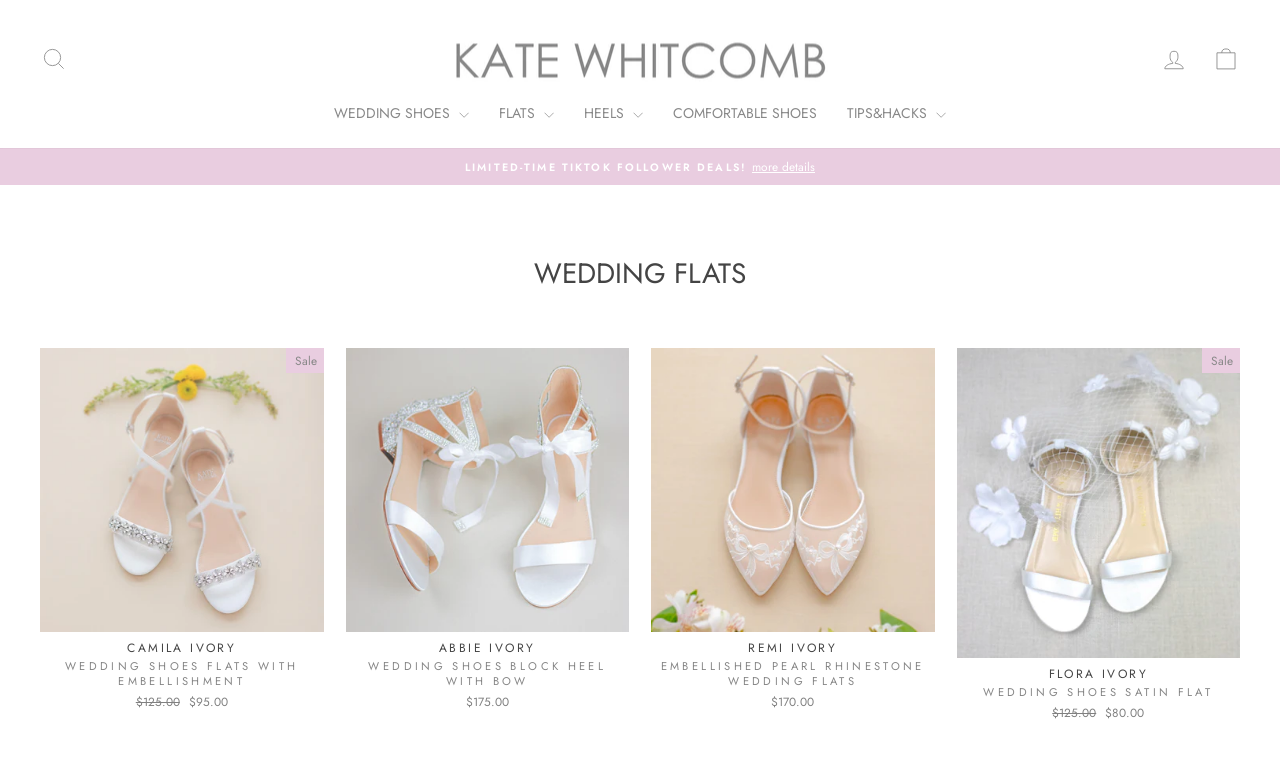

--- FILE ---
content_type: text/html; charset=utf-8
request_url: https://www.katewhitcomb.com/collections/wedding-flats
body_size: 28343
content:
<!doctype html>
<html class="no-js" lang="en" dir="ltr">
<head>
  <meta charset="utf-8">
  <meta http-equiv="X-UA-Compatible" content="IE=edge,chrome=1">
  <meta name="viewport" content="width=device-width,initial-scale=1">
  <meta name="theme-color" content="#e9cde0">
  <link rel="canonical" href="https://www.katewhitcomb.com/collections/wedding-flats">
  <link rel="preconnect" href="https://cdn.shopify.com" crossorigin>
  <link rel="preconnect" href="https://fonts.shopifycdn.com" crossorigin>
  <link rel="dns-prefetch" href="https://productreviews.shopifycdn.com">
  <link rel="dns-prefetch" href="https://ajax.googleapis.com">
  <link rel="dns-prefetch" href="https://maps.googleapis.com">
  <link rel="dns-prefetch" href="https://maps.gstatic.com"><title>Wedding Flats, Bridal Flat Shoes, Comfortable Ballet Flats for Bride
&ndash; Kate Whitcomb Shoes
</title>
<meta name="description" content="Find your perfect wedding flats, bridal flat shoes, comfortable ballet flats for bride at KateWhitcomb.com. We have unique lace wedding shoes, comfortable bridal sandals, bridesmaids shoes, mother of the bride shoes, silver high heels, gold shoes for wedding, white wedding flats, ivory satin shoes, personalized shoes."><meta property="og:site_name" content="Kate Whitcomb Shoes">
  <meta property="og:url" content="https://www.katewhitcomb.com/collections/wedding-flats">
  <meta property="og:title" content="Wedding Flats, Bridal Flat Shoes, Comfortable Ballet Flats for Bride">
  <meta property="og:type" content="website">
  <meta property="og:description" content="Find your perfect wedding flats, bridal flat shoes, comfortable ballet flats for bride at KateWhitcomb.com. We have unique lace wedding shoes, comfortable bridal sandals, bridesmaids shoes, mother of the bride shoes, silver high heels, gold shoes for wedding, white wedding flats, ivory satin shoes, personalized shoes."><meta property="og:image" content="http://www.katewhitcomb.com/cdn/shop/collections/Elle_B_08312018.jpg?v=1536345463">
    <meta property="og:image:secure_url" content="https://www.katewhitcomb.com/cdn/shop/collections/Elle_B_08312018.jpg?v=1536345463">
    <meta property="og:image:width" content="4000">
    <meta property="og:image:height" content="4438"><meta name="twitter:site" content="@">
  <meta name="twitter:card" content="summary_large_image">
  <meta name="twitter:title" content="Wedding Flats, Bridal Flat Shoes, Comfortable Ballet Flats for Bride">
  <meta name="twitter:description" content="Find your perfect wedding flats, bridal flat shoes, comfortable ballet flats for bride at KateWhitcomb.com. We have unique lace wedding shoes, comfortable bridal sandals, bridesmaids shoes, mother of the bride shoes, silver high heels, gold shoes for wedding, white wedding flats, ivory satin shoes, personalized shoes.">
<style data-shopify>@font-face {
  font-family: Jost;
  font-weight: 400;
  font-style: normal;
  font-display: swap;
  src: url("//www.katewhitcomb.com/cdn/fonts/jost/jost_n4.d47a1b6347ce4a4c9f437608011273009d91f2b7.woff2") format("woff2"),
       url("//www.katewhitcomb.com/cdn/fonts/jost/jost_n4.791c46290e672b3f85c3d1c651ef2efa3819eadd.woff") format("woff");
}

  @font-face {
  font-family: Jost;
  font-weight: 400;
  font-style: normal;
  font-display: swap;
  src: url("//www.katewhitcomb.com/cdn/fonts/jost/jost_n4.d47a1b6347ce4a4c9f437608011273009d91f2b7.woff2") format("woff2"),
       url("//www.katewhitcomb.com/cdn/fonts/jost/jost_n4.791c46290e672b3f85c3d1c651ef2efa3819eadd.woff") format("woff");
}


  @font-face {
  font-family: Jost;
  font-weight: 600;
  font-style: normal;
  font-display: swap;
  src: url("//www.katewhitcomb.com/cdn/fonts/jost/jost_n6.ec1178db7a7515114a2d84e3dd680832b7af8b99.woff2") format("woff2"),
       url("//www.katewhitcomb.com/cdn/fonts/jost/jost_n6.b1178bb6bdd3979fef38e103a3816f6980aeaff9.woff") format("woff");
}

  @font-face {
  font-family: Jost;
  font-weight: 400;
  font-style: italic;
  font-display: swap;
  src: url("//www.katewhitcomb.com/cdn/fonts/jost/jost_i4.b690098389649750ada222b9763d55796c5283a5.woff2") format("woff2"),
       url("//www.katewhitcomb.com/cdn/fonts/jost/jost_i4.fd766415a47e50b9e391ae7ec04e2ae25e7e28b0.woff") format("woff");
}

  @font-face {
  font-family: Jost;
  font-weight: 600;
  font-style: italic;
  font-display: swap;
  src: url("//www.katewhitcomb.com/cdn/fonts/jost/jost_i6.9af7e5f39e3a108c08f24047a4276332d9d7b85e.woff2") format("woff2"),
       url("//www.katewhitcomb.com/cdn/fonts/jost/jost_i6.2bf310262638f998ed206777ce0b9a3b98b6fe92.woff") format("woff");
}

</style><link href="//www.katewhitcomb.com/cdn/shop/t/70/assets/theme.css?v=172877405635460638791728481241" rel="stylesheet" type="text/css" media="all" />
<style data-shopify>:root {
    --typeHeaderPrimary: Jost;
    --typeHeaderFallback: sans-serif;
    --typeHeaderSize: 28px;
    --typeHeaderWeight: 400;
    --typeHeaderLineHeight: 1;
    --typeHeaderSpacing: 0.0em;

    --typeBasePrimary:Jost;
    --typeBaseFallback:sans-serif;
    --typeBaseSize: 14px;
    --typeBaseWeight: 400;
    --typeBaseSpacing: 0.0em;
    --typeBaseLineHeight: 1.5;
    --typeBaselineHeightMinus01: 1.4;

    --typeCollectionTitle: 20px;

    --iconWeight: 2px;
    --iconLinecaps: miter;

    
        --buttonRadius: 0;
    

    --colorGridOverlayOpacity: 0.1;
    }

    .placeholder-content {
    background-image: linear-gradient(100deg, #ffffff 40%, #f7f7f7 63%, #ffffff 79%);
    }</style><script>
    document.documentElement.className = document.documentElement.className.replace('no-js', 'js');

    window.theme = window.theme || {};
    theme.routes = {
      home: "/",
      cart: "/cart.js",
      cartPage: "/cart",
      cartAdd: "/cart/add.js",
      cartChange: "/cart/change.js",
      search: "/search",
      predictiveSearch: "/search/suggest"
    };
    theme.strings = {
      soldOut: "Sold Out",
      unavailable: "Unavailable",
      inStockLabel: "In stock, ready to ship",
      oneStockLabel: "Low stock - [count] item left",
      otherStockLabel: "Low stock - [count] items left",
      willNotShipUntil: "Ready to ship [date]",
      willBeInStockAfter: "Back in stock [date]",
      waitingForStock: "Backordered, shipping soon",
      savePrice: "Save [saved_amount]",
      cartEmpty: "Your cart is currently empty.",
      cartTermsConfirmation: "You must agree with the terms and conditions of sales to check out",
      searchCollections: "Collections",
      searchPages: "Pages",
      searchArticles: "Articles",
      productFrom: "from ",
      maxQuantity: "You can only have [quantity] of [title] in your cart."
    };
    theme.settings = {
      cartType: "drawer",
      isCustomerTemplate: false,
      moneyFormat: "${{amount}}",
      saveType: "dollar",
      productImageSize: "natural",
      productImageCover: false,
      predictiveSearch: true,
      predictiveSearchType: null,
      predictiveSearchVendor: false,
      predictiveSearchPrice: false,
      quickView: true,
      themeName: 'Impulse',
      themeVersion: "7.5.2"
    };
  </script>

  <script>window.performance && window.performance.mark && window.performance.mark('shopify.content_for_header.start');</script><meta name="google-site-verification" content="TQBoYMmzubh6nR0z_h_8IcZAyCnwAf36VnX3-GpXH0Y">
<meta name="facebook-domain-verification" content="uxpmhffn98j1j2ibccjajbry92xe24">
<meta id="shopify-digital-wallet" name="shopify-digital-wallet" content="/13827519/digital_wallets/dialog">
<link rel="alternate" type="application/atom+xml" title="Feed" href="/collections/wedding-flats.atom" />
<link rel="alternate" type="application/json+oembed" href="https://www.katewhitcomb.com/collections/wedding-flats.oembed">
<script async="async" src="/checkouts/internal/preloads.js?locale=en-US"></script>
<script id="shopify-features" type="application/json">{"accessToken":"0cf9565cd70e3da90faa753169bef033","betas":["rich-media-storefront-analytics"],"domain":"www.katewhitcomb.com","predictiveSearch":true,"shopId":13827519,"locale":"en"}</script>
<script>var Shopify = Shopify || {};
Shopify.shop = "kate-wb.myshopify.com";
Shopify.locale = "en";
Shopify.currency = {"active":"USD","rate":"1.0"};
Shopify.country = "US";
Shopify.theme = {"name":"Boston October ","id":145257791700,"schema_name":"Impulse","schema_version":"7.5.2","theme_store_id":857,"role":"main"};
Shopify.theme.handle = "null";
Shopify.theme.style = {"id":null,"handle":null};
Shopify.cdnHost = "www.katewhitcomb.com/cdn";
Shopify.routes = Shopify.routes || {};
Shopify.routes.root = "/";</script>
<script type="module">!function(o){(o.Shopify=o.Shopify||{}).modules=!0}(window);</script>
<script>!function(o){function n(){var o=[];function n(){o.push(Array.prototype.slice.apply(arguments))}return n.q=o,n}var t=o.Shopify=o.Shopify||{};t.loadFeatures=n(),t.autoloadFeatures=n()}(window);</script>
<script id="shop-js-analytics" type="application/json">{"pageType":"collection"}</script>
<script defer="defer" async type="module" src="//www.katewhitcomb.com/cdn/shopifycloud/shop-js/modules/v2/client.init-shop-cart-sync_BN7fPSNr.en.esm.js"></script>
<script defer="defer" async type="module" src="//www.katewhitcomb.com/cdn/shopifycloud/shop-js/modules/v2/chunk.common_Cbph3Kss.esm.js"></script>
<script defer="defer" async type="module" src="//www.katewhitcomb.com/cdn/shopifycloud/shop-js/modules/v2/chunk.modal_DKumMAJ1.esm.js"></script>
<script type="module">
  await import("//www.katewhitcomb.com/cdn/shopifycloud/shop-js/modules/v2/client.init-shop-cart-sync_BN7fPSNr.en.esm.js");
await import("//www.katewhitcomb.com/cdn/shopifycloud/shop-js/modules/v2/chunk.common_Cbph3Kss.esm.js");
await import("//www.katewhitcomb.com/cdn/shopifycloud/shop-js/modules/v2/chunk.modal_DKumMAJ1.esm.js");

  window.Shopify.SignInWithShop?.initShopCartSync?.({"fedCMEnabled":true,"windoidEnabled":true});

</script>
<script>(function() {
  var isLoaded = false;
  function asyncLoad() {
    if (isLoaded) return;
    isLoaded = true;
    var urls = ["\/\/cdn.shopify.com\/proxy\/6d58abf8210d7560f98426c3db813d105ed2264e28752d242080c11dc9bc5a9b\/api.goaffpro.com\/loader.js?shop=kate-wb.myshopify.com\u0026sp-cache-control=cHVibGljLCBtYXgtYWdlPTkwMA"];
    for (var i = 0; i < urls.length; i++) {
      var s = document.createElement('script');
      s.type = 'text/javascript';
      s.async = true;
      s.src = urls[i];
      var x = document.getElementsByTagName('script')[0];
      x.parentNode.insertBefore(s, x);
    }
  };
  if(window.attachEvent) {
    window.attachEvent('onload', asyncLoad);
  } else {
    window.addEventListener('load', asyncLoad, false);
  }
})();</script>
<script id="__st">var __st={"a":13827519,"offset":-18000,"reqid":"d403a57f-70e9-4361-ba4c-67150068a77a-1769794769","pageurl":"www.katewhitcomb.com\/collections\/wedding-flats","u":"242192f428d5","p":"collection","rtyp":"collection","rid":60796207198};</script>
<script>window.ShopifyPaypalV4VisibilityTracking = true;</script>
<script id="captcha-bootstrap">!function(){'use strict';const t='contact',e='account',n='new_comment',o=[[t,t],['blogs',n],['comments',n],[t,'customer']],c=[[e,'customer_login'],[e,'guest_login'],[e,'recover_customer_password'],[e,'create_customer']],r=t=>t.map((([t,e])=>`form[action*='/${t}']:not([data-nocaptcha='true']) input[name='form_type'][value='${e}']`)).join(','),a=t=>()=>t?[...document.querySelectorAll(t)].map((t=>t.form)):[];function s(){const t=[...o],e=r(t);return a(e)}const i='password',u='form_key',d=['recaptcha-v3-token','g-recaptcha-response','h-captcha-response',i],f=()=>{try{return window.sessionStorage}catch{return}},m='__shopify_v',_=t=>t.elements[u];function p(t,e,n=!1){try{const o=window.sessionStorage,c=JSON.parse(o.getItem(e)),{data:r}=function(t){const{data:e,action:n}=t;return t[m]||n?{data:e,action:n}:{data:t,action:n}}(c);for(const[e,n]of Object.entries(r))t.elements[e]&&(t.elements[e].value=n);n&&o.removeItem(e)}catch(o){console.error('form repopulation failed',{error:o})}}const l='form_type',E='cptcha';function T(t){t.dataset[E]=!0}const w=window,h=w.document,L='Shopify',v='ce_forms',y='captcha';let A=!1;((t,e)=>{const n=(g='f06e6c50-85a8-45c8-87d0-21a2b65856fe',I='https://cdn.shopify.com/shopifycloud/storefront-forms-hcaptcha/ce_storefront_forms_captcha_hcaptcha.v1.5.2.iife.js',D={infoText:'Protected by hCaptcha',privacyText:'Privacy',termsText:'Terms'},(t,e,n)=>{const o=w[L][v],c=o.bindForm;if(c)return c(t,g,e,D).then(n);var r;o.q.push([[t,g,e,D],n]),r=I,A||(h.body.append(Object.assign(h.createElement('script'),{id:'captcha-provider',async:!0,src:r})),A=!0)});var g,I,D;w[L]=w[L]||{},w[L][v]=w[L][v]||{},w[L][v].q=[],w[L][y]=w[L][y]||{},w[L][y].protect=function(t,e){n(t,void 0,e),T(t)},Object.freeze(w[L][y]),function(t,e,n,w,h,L){const[v,y,A,g]=function(t,e,n){const i=e?o:[],u=t?c:[],d=[...i,...u],f=r(d),m=r(i),_=r(d.filter((([t,e])=>n.includes(e))));return[a(f),a(m),a(_),s()]}(w,h,L),I=t=>{const e=t.target;return e instanceof HTMLFormElement?e:e&&e.form},D=t=>v().includes(t);t.addEventListener('submit',(t=>{const e=I(t);if(!e)return;const n=D(e)&&!e.dataset.hcaptchaBound&&!e.dataset.recaptchaBound,o=_(e),c=g().includes(e)&&(!o||!o.value);(n||c)&&t.preventDefault(),c&&!n&&(function(t){try{if(!f())return;!function(t){const e=f();if(!e)return;const n=_(t);if(!n)return;const o=n.value;o&&e.removeItem(o)}(t);const e=Array.from(Array(32),(()=>Math.random().toString(36)[2])).join('');!function(t,e){_(t)||t.append(Object.assign(document.createElement('input'),{type:'hidden',name:u})),t.elements[u].value=e}(t,e),function(t,e){const n=f();if(!n)return;const o=[...t.querySelectorAll(`input[type='${i}']`)].map((({name:t})=>t)),c=[...d,...o],r={};for(const[a,s]of new FormData(t).entries())c.includes(a)||(r[a]=s);n.setItem(e,JSON.stringify({[m]:1,action:t.action,data:r}))}(t,e)}catch(e){console.error('failed to persist form',e)}}(e),e.submit())}));const S=(t,e)=>{t&&!t.dataset[E]&&(n(t,e.some((e=>e===t))),T(t))};for(const o of['focusin','change'])t.addEventListener(o,(t=>{const e=I(t);D(e)&&S(e,y())}));const B=e.get('form_key'),M=e.get(l),P=B&&M;t.addEventListener('DOMContentLoaded',(()=>{const t=y();if(P)for(const e of t)e.elements[l].value===M&&p(e,B);[...new Set([...A(),...v().filter((t=>'true'===t.dataset.shopifyCaptcha))])].forEach((e=>S(e,t)))}))}(h,new URLSearchParams(w.location.search),n,t,e,['guest_login'])})(!0,!0)}();</script>
<script integrity="sha256-4kQ18oKyAcykRKYeNunJcIwy7WH5gtpwJnB7kiuLZ1E=" data-source-attribution="shopify.loadfeatures" defer="defer" src="//www.katewhitcomb.com/cdn/shopifycloud/storefront/assets/storefront/load_feature-a0a9edcb.js" crossorigin="anonymous"></script>
<script data-source-attribution="shopify.dynamic_checkout.dynamic.init">var Shopify=Shopify||{};Shopify.PaymentButton=Shopify.PaymentButton||{isStorefrontPortableWallets:!0,init:function(){window.Shopify.PaymentButton.init=function(){};var t=document.createElement("script");t.src="https://www.katewhitcomb.com/cdn/shopifycloud/portable-wallets/latest/portable-wallets.en.js",t.type="module",document.head.appendChild(t)}};
</script>
<script data-source-attribution="shopify.dynamic_checkout.buyer_consent">
  function portableWalletsHideBuyerConsent(e){var t=document.getElementById("shopify-buyer-consent"),n=document.getElementById("shopify-subscription-policy-button");t&&n&&(t.classList.add("hidden"),t.setAttribute("aria-hidden","true"),n.removeEventListener("click",e))}function portableWalletsShowBuyerConsent(e){var t=document.getElementById("shopify-buyer-consent"),n=document.getElementById("shopify-subscription-policy-button");t&&n&&(t.classList.remove("hidden"),t.removeAttribute("aria-hidden"),n.addEventListener("click",e))}window.Shopify?.PaymentButton&&(window.Shopify.PaymentButton.hideBuyerConsent=portableWalletsHideBuyerConsent,window.Shopify.PaymentButton.showBuyerConsent=portableWalletsShowBuyerConsent);
</script>
<script data-source-attribution="shopify.dynamic_checkout.cart.bootstrap">document.addEventListener("DOMContentLoaded",(function(){function t(){return document.querySelector("shopify-accelerated-checkout-cart, shopify-accelerated-checkout")}if(t())Shopify.PaymentButton.init();else{new MutationObserver((function(e,n){t()&&(Shopify.PaymentButton.init(),n.disconnect())})).observe(document.body,{childList:!0,subtree:!0})}}));
</script>

<script>window.performance && window.performance.mark && window.performance.mark('shopify.content_for_header.end');</script>

  <script src="//www.katewhitcomb.com/cdn/shop/t/70/assets/vendor-scripts-v11.js" defer="defer"></script><script src="//www.katewhitcomb.com/cdn/shop/t/70/assets/theme.js?v=5752361098415077631728471042" defer="defer"></script>
<link href="https://monorail-edge.shopifysvc.com" rel="dns-prefetch">
<script>(function(){if ("sendBeacon" in navigator && "performance" in window) {try {var session_token_from_headers = performance.getEntriesByType('navigation')[0].serverTiming.find(x => x.name == '_s').description;} catch {var session_token_from_headers = undefined;}var session_cookie_matches = document.cookie.match(/_shopify_s=([^;]*)/);var session_token_from_cookie = session_cookie_matches && session_cookie_matches.length === 2 ? session_cookie_matches[1] : "";var session_token = session_token_from_headers || session_token_from_cookie || "";function handle_abandonment_event(e) {var entries = performance.getEntries().filter(function(entry) {return /monorail-edge.shopifysvc.com/.test(entry.name);});if (!window.abandonment_tracked && entries.length === 0) {window.abandonment_tracked = true;var currentMs = Date.now();var navigation_start = performance.timing.navigationStart;var payload = {shop_id: 13827519,url: window.location.href,navigation_start,duration: currentMs - navigation_start,session_token,page_type: "collection"};window.navigator.sendBeacon("https://monorail-edge.shopifysvc.com/v1/produce", JSON.stringify({schema_id: "online_store_buyer_site_abandonment/1.1",payload: payload,metadata: {event_created_at_ms: currentMs,event_sent_at_ms: currentMs}}));}}window.addEventListener('pagehide', handle_abandonment_event);}}());</script>
<script id="web-pixels-manager-setup">(function e(e,d,r,n,o){if(void 0===o&&(o={}),!Boolean(null===(a=null===(i=window.Shopify)||void 0===i?void 0:i.analytics)||void 0===a?void 0:a.replayQueue)){var i,a;window.Shopify=window.Shopify||{};var t=window.Shopify;t.analytics=t.analytics||{};var s=t.analytics;s.replayQueue=[],s.publish=function(e,d,r){return s.replayQueue.push([e,d,r]),!0};try{self.performance.mark("wpm:start")}catch(e){}var l=function(){var e={modern:/Edge?\/(1{2}[4-9]|1[2-9]\d|[2-9]\d{2}|\d{4,})\.\d+(\.\d+|)|Firefox\/(1{2}[4-9]|1[2-9]\d|[2-9]\d{2}|\d{4,})\.\d+(\.\d+|)|Chrom(ium|e)\/(9{2}|\d{3,})\.\d+(\.\d+|)|(Maci|X1{2}).+ Version\/(15\.\d+|(1[6-9]|[2-9]\d|\d{3,})\.\d+)([,.]\d+|)( \(\w+\)|)( Mobile\/\w+|) Safari\/|Chrome.+OPR\/(9{2}|\d{3,})\.\d+\.\d+|(CPU[ +]OS|iPhone[ +]OS|CPU[ +]iPhone|CPU IPhone OS|CPU iPad OS)[ +]+(15[._]\d+|(1[6-9]|[2-9]\d|\d{3,})[._]\d+)([._]\d+|)|Android:?[ /-](13[3-9]|1[4-9]\d|[2-9]\d{2}|\d{4,})(\.\d+|)(\.\d+|)|Android.+Firefox\/(13[5-9]|1[4-9]\d|[2-9]\d{2}|\d{4,})\.\d+(\.\d+|)|Android.+Chrom(ium|e)\/(13[3-9]|1[4-9]\d|[2-9]\d{2}|\d{4,})\.\d+(\.\d+|)|SamsungBrowser\/([2-9]\d|\d{3,})\.\d+/,legacy:/Edge?\/(1[6-9]|[2-9]\d|\d{3,})\.\d+(\.\d+|)|Firefox\/(5[4-9]|[6-9]\d|\d{3,})\.\d+(\.\d+|)|Chrom(ium|e)\/(5[1-9]|[6-9]\d|\d{3,})\.\d+(\.\d+|)([\d.]+$|.*Safari\/(?![\d.]+ Edge\/[\d.]+$))|(Maci|X1{2}).+ Version\/(10\.\d+|(1[1-9]|[2-9]\d|\d{3,})\.\d+)([,.]\d+|)( \(\w+\)|)( Mobile\/\w+|) Safari\/|Chrome.+OPR\/(3[89]|[4-9]\d|\d{3,})\.\d+\.\d+|(CPU[ +]OS|iPhone[ +]OS|CPU[ +]iPhone|CPU IPhone OS|CPU iPad OS)[ +]+(10[._]\d+|(1[1-9]|[2-9]\d|\d{3,})[._]\d+)([._]\d+|)|Android:?[ /-](13[3-9]|1[4-9]\d|[2-9]\d{2}|\d{4,})(\.\d+|)(\.\d+|)|Mobile Safari.+OPR\/([89]\d|\d{3,})\.\d+\.\d+|Android.+Firefox\/(13[5-9]|1[4-9]\d|[2-9]\d{2}|\d{4,})\.\d+(\.\d+|)|Android.+Chrom(ium|e)\/(13[3-9]|1[4-9]\d|[2-9]\d{2}|\d{4,})\.\d+(\.\d+|)|Android.+(UC? ?Browser|UCWEB|U3)[ /]?(15\.([5-9]|\d{2,})|(1[6-9]|[2-9]\d|\d{3,})\.\d+)\.\d+|SamsungBrowser\/(5\.\d+|([6-9]|\d{2,})\.\d+)|Android.+MQ{2}Browser\/(14(\.(9|\d{2,})|)|(1[5-9]|[2-9]\d|\d{3,})(\.\d+|))(\.\d+|)|K[Aa][Ii]OS\/(3\.\d+|([4-9]|\d{2,})\.\d+)(\.\d+|)/},d=e.modern,r=e.legacy,n=navigator.userAgent;return n.match(d)?"modern":n.match(r)?"legacy":"unknown"}(),u="modern"===l?"modern":"legacy",c=(null!=n?n:{modern:"",legacy:""})[u],f=function(e){return[e.baseUrl,"/wpm","/b",e.hashVersion,"modern"===e.buildTarget?"m":"l",".js"].join("")}({baseUrl:d,hashVersion:r,buildTarget:u}),m=function(e){var d=e.version,r=e.bundleTarget,n=e.surface,o=e.pageUrl,i=e.monorailEndpoint;return{emit:function(e){var a=e.status,t=e.errorMsg,s=(new Date).getTime(),l=JSON.stringify({metadata:{event_sent_at_ms:s},events:[{schema_id:"web_pixels_manager_load/3.1",payload:{version:d,bundle_target:r,page_url:o,status:a,surface:n,error_msg:t},metadata:{event_created_at_ms:s}}]});if(!i)return console&&console.warn&&console.warn("[Web Pixels Manager] No Monorail endpoint provided, skipping logging."),!1;try{return self.navigator.sendBeacon.bind(self.navigator)(i,l)}catch(e){}var u=new XMLHttpRequest;try{return u.open("POST",i,!0),u.setRequestHeader("Content-Type","text/plain"),u.send(l),!0}catch(e){return console&&console.warn&&console.warn("[Web Pixels Manager] Got an unhandled error while logging to Monorail."),!1}}}}({version:r,bundleTarget:l,surface:e.surface,pageUrl:self.location.href,monorailEndpoint:e.monorailEndpoint});try{o.browserTarget=l,function(e){var d=e.src,r=e.async,n=void 0===r||r,o=e.onload,i=e.onerror,a=e.sri,t=e.scriptDataAttributes,s=void 0===t?{}:t,l=document.createElement("script"),u=document.querySelector("head"),c=document.querySelector("body");if(l.async=n,l.src=d,a&&(l.integrity=a,l.crossOrigin="anonymous"),s)for(var f in s)if(Object.prototype.hasOwnProperty.call(s,f))try{l.dataset[f]=s[f]}catch(e){}if(o&&l.addEventListener("load",o),i&&l.addEventListener("error",i),u)u.appendChild(l);else{if(!c)throw new Error("Did not find a head or body element to append the script");c.appendChild(l)}}({src:f,async:!0,onload:function(){if(!function(){var e,d;return Boolean(null===(d=null===(e=window.Shopify)||void 0===e?void 0:e.analytics)||void 0===d?void 0:d.initialized)}()){var d=window.webPixelsManager.init(e)||void 0;if(d){var r=window.Shopify.analytics;r.replayQueue.forEach((function(e){var r=e[0],n=e[1],o=e[2];d.publishCustomEvent(r,n,o)})),r.replayQueue=[],r.publish=d.publishCustomEvent,r.visitor=d.visitor,r.initialized=!0}}},onerror:function(){return m.emit({status:"failed",errorMsg:"".concat(f," has failed to load")})},sri:function(e){var d=/^sha384-[A-Za-z0-9+/=]+$/;return"string"==typeof e&&d.test(e)}(c)?c:"",scriptDataAttributes:o}),m.emit({status:"loading"})}catch(e){m.emit({status:"failed",errorMsg:(null==e?void 0:e.message)||"Unknown error"})}}})({shopId: 13827519,storefrontBaseUrl: "https://www.katewhitcomb.com",extensionsBaseUrl: "https://extensions.shopifycdn.com/cdn/shopifycloud/web-pixels-manager",monorailEndpoint: "https://monorail-edge.shopifysvc.com/unstable/produce_batch",surface: "storefront-renderer",enabledBetaFlags: ["2dca8a86"],webPixelsConfigList: [{"id":"785809620","configuration":"{\"shop\":\"kate-wb.myshopify.com\",\"cookie_duration\":\"604800\"}","eventPayloadVersion":"v1","runtimeContext":"STRICT","scriptVersion":"a2e7513c3708f34b1f617d7ce88f9697","type":"APP","apiClientId":2744533,"privacyPurposes":["ANALYTICS","MARKETING"],"dataSharingAdjustments":{"protectedCustomerApprovalScopes":["read_customer_address","read_customer_email","read_customer_name","read_customer_personal_data","read_customer_phone"]}},{"id":"448495828","configuration":"{\"config\":\"{\\\"pixel_id\\\":\\\"G-XV27DC15PC\\\",\\\"target_country\\\":\\\"US\\\",\\\"gtag_events\\\":[{\\\"type\\\":\\\"search\\\",\\\"action_label\\\":[\\\"G-XV27DC15PC\\\",\\\"AW-999187373\\\/snyNCOmD7voBEK3HudwD\\\"]},{\\\"type\\\":\\\"begin_checkout\\\",\\\"action_label\\\":[\\\"G-XV27DC15PC\\\",\\\"AW-999187373\\\/8MCTCOaD7voBEK3HudwD\\\"]},{\\\"type\\\":\\\"view_item\\\",\\\"action_label\\\":[\\\"G-XV27DC15PC\\\",\\\"AW-999187373\\\/2mcdCOCD7voBEK3HudwD\\\",\\\"MC-SGZ1F6WB3Y\\\"]},{\\\"type\\\":\\\"purchase\\\",\\\"action_label\\\":[\\\"G-XV27DC15PC\\\",\\\"AW-999187373\\\/Xs8MCN2D7voBEK3HudwD\\\",\\\"MC-SGZ1F6WB3Y\\\"]},{\\\"type\\\":\\\"page_view\\\",\\\"action_label\\\":[\\\"G-XV27DC15PC\\\",\\\"AW-999187373\\\/mc_TCNqD7voBEK3HudwD\\\",\\\"MC-SGZ1F6WB3Y\\\"]},{\\\"type\\\":\\\"add_payment_info\\\",\\\"action_label\\\":[\\\"G-XV27DC15PC\\\",\\\"AW-999187373\\\/1CjECOyD7voBEK3HudwD\\\"]},{\\\"type\\\":\\\"add_to_cart\\\",\\\"action_label\\\":[\\\"G-XV27DC15PC\\\",\\\"AW-999187373\\\/dZC9COOD7voBEK3HudwD\\\"]}],\\\"enable_monitoring_mode\\\":false}\"}","eventPayloadVersion":"v1","runtimeContext":"OPEN","scriptVersion":"b2a88bafab3e21179ed38636efcd8a93","type":"APP","apiClientId":1780363,"privacyPurposes":[],"dataSharingAdjustments":{"protectedCustomerApprovalScopes":["read_customer_address","read_customer_email","read_customer_name","read_customer_personal_data","read_customer_phone"]}},{"id":"428867796","configuration":"{\"pixelCode\":\"C7GA6B5ROSV18GB59670\"}","eventPayloadVersion":"v1","runtimeContext":"STRICT","scriptVersion":"22e92c2ad45662f435e4801458fb78cc","type":"APP","apiClientId":4383523,"privacyPurposes":["ANALYTICS","MARKETING","SALE_OF_DATA"],"dataSharingAdjustments":{"protectedCustomerApprovalScopes":["read_customer_address","read_customer_email","read_customer_name","read_customer_personal_data","read_customer_phone"]}},{"id":"193036500","configuration":"{\"pixel_id\":\"2186696931558068\",\"pixel_type\":\"facebook_pixel\",\"metaapp_system_user_token\":\"-\"}","eventPayloadVersion":"v1","runtimeContext":"OPEN","scriptVersion":"ca16bc87fe92b6042fbaa3acc2fbdaa6","type":"APP","apiClientId":2329312,"privacyPurposes":["ANALYTICS","MARKETING","SALE_OF_DATA"],"dataSharingAdjustments":{"protectedCustomerApprovalScopes":["read_customer_address","read_customer_email","read_customer_name","read_customer_personal_data","read_customer_phone"]}},{"id":"89915604","configuration":"{\"tagID\":\"2613001154826\"}","eventPayloadVersion":"v1","runtimeContext":"STRICT","scriptVersion":"18031546ee651571ed29edbe71a3550b","type":"APP","apiClientId":3009811,"privacyPurposes":["ANALYTICS","MARKETING","SALE_OF_DATA"],"dataSharingAdjustments":{"protectedCustomerApprovalScopes":["read_customer_address","read_customer_email","read_customer_name","read_customer_personal_data","read_customer_phone"]}},{"id":"13041876","configuration":"{\"myshopifyDomain\":\"kate-wb.myshopify.com\"}","eventPayloadVersion":"v1","runtimeContext":"STRICT","scriptVersion":"23b97d18e2aa74363140dc29c9284e87","type":"APP","apiClientId":2775569,"privacyPurposes":["ANALYTICS","MARKETING","SALE_OF_DATA"],"dataSharingAdjustments":{"protectedCustomerApprovalScopes":["read_customer_address","read_customer_email","read_customer_name","read_customer_phone","read_customer_personal_data"]}},{"id":"shopify-app-pixel","configuration":"{}","eventPayloadVersion":"v1","runtimeContext":"STRICT","scriptVersion":"0450","apiClientId":"shopify-pixel","type":"APP","privacyPurposes":["ANALYTICS","MARKETING"]},{"id":"shopify-custom-pixel","eventPayloadVersion":"v1","runtimeContext":"LAX","scriptVersion":"0450","apiClientId":"shopify-pixel","type":"CUSTOM","privacyPurposes":["ANALYTICS","MARKETING"]}],isMerchantRequest: false,initData: {"shop":{"name":"Kate Whitcomb Shoes","paymentSettings":{"currencyCode":"USD"},"myshopifyDomain":"kate-wb.myshopify.com","countryCode":"US","storefrontUrl":"https:\/\/www.katewhitcomb.com"},"customer":null,"cart":null,"checkout":null,"productVariants":[],"purchasingCompany":null},},"https://www.katewhitcomb.com/cdn","1d2a099fw23dfb22ep557258f5m7a2edbae",{"modern":"","legacy":""},{"shopId":"13827519","storefrontBaseUrl":"https:\/\/www.katewhitcomb.com","extensionBaseUrl":"https:\/\/extensions.shopifycdn.com\/cdn\/shopifycloud\/web-pixels-manager","surface":"storefront-renderer","enabledBetaFlags":"[\"2dca8a86\"]","isMerchantRequest":"false","hashVersion":"1d2a099fw23dfb22ep557258f5m7a2edbae","publish":"custom","events":"[[\"page_viewed\",{}],[\"collection_viewed\",{\"collection\":{\"id\":\"60796207198\",\"title\":\"Wedding Flats\",\"productVariants\":[{\"price\":{\"amount\":95.0,\"currencyCode\":\"USD\"},\"product\":{\"title\":\"Camila Ivory\",\"vendor\":\"Wedding Shoes Flats with Embellishment\",\"id\":\"7637975597268\",\"untranslatedTitle\":\"Camila Ivory\",\"url\":\"\/products\/camila-ivory\",\"type\":\"Shoes\"},\"id\":\"42849364607188\",\"image\":{\"src\":\"\/\/www.katewhitcomb.com\/cdn\/shop\/files\/Camilaflowersqaure.jpg?v=1686144078\"},\"sku\":\"camila-ivory-6\",\"title\":\"6\",\"untranslatedTitle\":\"6\"},{\"price\":{\"amount\":175.0,\"currencyCode\":\"USD\"},\"product\":{\"title\":\"Abbie Ivory\",\"vendor\":\"Wedding Shoes Block Heel with Bow\",\"id\":\"6969676660915\",\"untranslatedTitle\":\"Abbie Ivory\",\"url\":\"\/products\/abbie-ivory\",\"type\":\"Shoes\"},\"id\":\"40847594815667\",\"image\":{\"src\":\"\/\/www.katewhitcomb.com\/cdn\/shop\/files\/abbieivorysqaure.jpg?v=1709652003\"},\"sku\":\"Abbie-Ivory-6\",\"title\":\"6\",\"untranslatedTitle\":\"6\"},{\"price\":{\"amount\":170.0,\"currencyCode\":\"USD\"},\"product\":{\"title\":\"Remi Ivory\",\"vendor\":\"Embellished Pearl Rhinestone Wedding Flats\",\"id\":\"6969672073395\",\"untranslatedTitle\":\"Remi Ivory\",\"url\":\"\/products\/remi-ivory\",\"type\":\"Shoes\"},\"id\":\"40847574597811\",\"image\":{\"src\":\"\/\/www.katewhitcomb.com\/cdn\/shop\/files\/remistyledsquare.jpg?v=1686141523\"},\"sku\":\"Remi-Ivory-6\",\"title\":\"6\",\"untranslatedTitle\":\"6\"},{\"price\":{\"amount\":80.0,\"currencyCode\":\"USD\"},\"product\":{\"title\":\"Flora Ivory\",\"vendor\":\"Wedding Shoes Satin Flat\",\"id\":\"1449758621790\",\"untranslatedTitle\":\"Flora Ivory\",\"url\":\"\/products\/flora-ivory\",\"type\":\"Shoes\"},\"id\":\"12625224335454\",\"image\":{\"src\":\"\/\/www.katewhitcomb.com\/cdn\/shop\/products\/Floral_B_08312018.jpg?v=1549466372\"},\"sku\":\"FLORAL-6\",\"title\":\"6\",\"untranslatedTitle\":\"6\"},{\"price\":{\"amount\":145.0,\"currencyCode\":\"USD\"},\"product\":{\"title\":\"Aerin Ivory\",\"vendor\":\"Embellished Pearl Rhinestone Wedding Flats\",\"id\":\"3500344737886\",\"untranslatedTitle\":\"Aerin Ivory\",\"url\":\"\/products\/aerin-ivory\",\"type\":\"Shoes\"},\"id\":\"31275985240158\",\"image\":{\"src\":\"\/\/www.katewhitcomb.com\/cdn\/shop\/files\/aerinivory-square2.jpg?v=1709652382\"},\"sku\":\"aerin-Ivory-5.5\",\"title\":\"5.5\",\"untranslatedTitle\":\"5.5\"},{\"price\":{\"amount\":175.0,\"currencyCode\":\"USD\"},\"product\":{\"title\":\"Brooklyn Ivory\",\"vendor\":\"Floral Pearl and Rhinestone Embellished Bridal Flats\",\"id\":\"6556873752755\",\"untranslatedTitle\":\"Brooklyn Ivory\",\"url\":\"\/products\/brooklyn-ivory\",\"type\":\"Shoes\"},\"id\":\"39339505221811\",\"image\":{\"src\":\"\/\/www.katewhitcomb.com\/cdn\/shop\/files\/brooklynsquare.jpg?v=1709652225\"},\"sku\":\"Brooklyn-Ivory-6\",\"title\":\"6\",\"untranslatedTitle\":\"6\"},{\"price\":{\"amount\":170.0,\"currencyCode\":\"USD\"},\"product\":{\"title\":\"Raya Ivory\",\"vendor\":\"Pearl \u0026 Bow Wedding Flats\",\"id\":\"6976850886835\",\"untranslatedTitle\":\"Raya Ivory\",\"url\":\"\/products\/raya-ivory\",\"type\":\"Shoes\"},\"id\":\"40873912828083\",\"image\":{\"src\":\"\/\/www.katewhitcomb.com\/cdn\/shop\/files\/ray23styledribbonsqaure.jpg?v=1686153520\"},\"sku\":\"Raya-ivory-6\",\"title\":\"6\",\"untranslatedTitle\":\"6\"},{\"price\":{\"amount\":170.0,\"currencyCode\":\"USD\"},\"product\":{\"title\":\"Raya Blue\",\"vendor\":\"Embellished Pearl Rhinestone Wedding Flats\",\"id\":\"7549423321300\",\"untranslatedTitle\":\"Raya Blue\",\"url\":\"\/products\/raya-blue\",\"type\":\"Shoes\"},\"id\":\"42485112832212\",\"image\":{\"src\":\"\/\/www.katewhitcomb.com\/cdn\/shop\/files\/bluelettersbothsquare_cf15084f-0906-4801-b2a2-97921c990cd5.jpg?v=1709646592\"},\"sku\":\"Raya-Blue-6\",\"title\":\"6\",\"untranslatedTitle\":\"6\"},{\"price\":{\"amount\":145.0,\"currencyCode\":\"USD\"},\"product\":{\"title\":\"Sadie Ivory\",\"vendor\":\"Embellished Pearl Rhinestone Wedding Flats\",\"id\":\"7859491176660\",\"untranslatedTitle\":\"Sadie Ivory\",\"url\":\"\/products\/sadie-ivory\",\"type\":\"Shoes\"},\"id\":\"43611338244308\",\"image\":{\"src\":\"\/\/www.katewhitcomb.com\/cdn\/shop\/files\/Sadiesq_7071d45f-52d6-4e16-9ae6-c908413e9432.jpg?v=1687216368\"},\"sku\":\"Sadie-Ivory-5.5\",\"title\":\"5.5\",\"untranslatedTitle\":\"5.5\"},{\"price\":{\"amount\":175.0,\"currencyCode\":\"USD\"},\"product\":{\"title\":\"Mckinley Ivory\",\"vendor\":\"Embellished Pearl Rhinestone Wedding Flats\",\"id\":\"3951476015198\",\"untranslatedTitle\":\"Mckinley Ivory\",\"url\":\"\/products\/mckinley-ivory-bridal-shoes-pearl-and-rhinestone\",\"type\":\"Shoes\"},\"id\":\"29478135758942\",\"image\":{\"src\":\"\/\/www.katewhitcomb.com\/cdn\/shop\/products\/madison_ivory.jpg?v=1603311945\"},\"sku\":\"Mckinley-ivory-6\",\"title\":\"6\",\"untranslatedTitle\":\"6\"},{\"price\":{\"amount\":175.0,\"currencyCode\":\"USD\"},\"product\":{\"title\":\"Peri Ivory\",\"vendor\":\"Pearl Wedding Flats Ivory\",\"id\":\"6975372951731\",\"untranslatedTitle\":\"Peri Ivory\",\"url\":\"\/products\/peri-ivory\",\"type\":\"Shoes\"},\"id\":\"40867354804403\",\"image\":{\"src\":\"\/\/www.katewhitcomb.com\/cdn\/shop\/products\/Perlawblur.jpg?v=1636402475\"},\"sku\":\"Peri-Ivory-6\",\"title\":\"6\",\"untranslatedTitle\":\"6\"},{\"price\":{\"amount\":145.0,\"currencyCode\":\"USD\"},\"product\":{\"title\":\"Abbie Silver\",\"vendor\":\"Pretty Flats in Silver\",\"id\":\"7525265703124\",\"untranslatedTitle\":\"Abbie Silver\",\"url\":\"\/products\/abbie-silver\",\"type\":\"Shoes\"},\"id\":\"42372930535636\",\"image\":{\"src\":\"\/\/www.katewhitcomb.com\/cdn\/shop\/products\/Abbiesilvermain.jpg?v=1645597966\"},\"sku\":\"Abbie-Silver-6\",\"title\":\"6\",\"untranslatedTitle\":\"6\"},{\"price\":{\"amount\":145.0,\"currencyCode\":\"USD\"},\"product\":{\"title\":\"Vida Champagne\",\"vendor\":\"Pretty Flats in Champagne\",\"id\":\"7544018108628\",\"untranslatedTitle\":\"Vida Champagne\",\"url\":\"\/products\/vida-champagne\",\"type\":\"Shoes\"},\"id\":\"42463511544020\",\"image\":{\"src\":\"\/\/www.katewhitcomb.com\/cdn\/shop\/products\/VidaChampdoublesidebyside.jpg?v=1645595801\"},\"sku\":\"Vida-Champagne-6\",\"title\":\"6\",\"untranslatedTitle\":\"6\"},{\"price\":{\"amount\":175.0,\"currencyCode\":\"USD\"},\"product\":{\"title\":\"Vida Ivory\",\"vendor\":\"Wedding flats with bow\",\"id\":\"6976234356915\",\"untranslatedTitle\":\"Vida Ivory\",\"url\":\"\/products\/vida-ivory\",\"type\":\"Shoes\"},\"id\":\"40872590901427\",\"image\":{\"src\":\"\/\/www.katewhitcomb.com\/cdn\/shop\/products\/vida2.jpg?v=1643172360\"},\"sku\":\"Vida-Ivory-6\",\"title\":\"6\",\"untranslatedTitle\":\"6\"},{\"price\":{\"amount\":170.0,\"currencyCode\":\"USD\"},\"product\":{\"title\":\"Remi Blue\",\"vendor\":\"Embellished Pearl Rhinestone Wedding Flats\",\"id\":\"6969674170547\",\"untranslatedTitle\":\"Remi Blue\",\"url\":\"\/products\/remi-blue\",\"type\":\"Shoes\"},\"id\":\"40847586001075\",\"image\":{\"src\":\"\/\/www.katewhitcomb.com\/cdn\/shop\/products\/bluelettersbothsquare.jpg?v=1690486069\"},\"sku\":\"Remi-Blue-6\",\"title\":\"6\",\"untranslatedTitle\":\"6\"},{\"price\":{\"amount\":145.0,\"currencyCode\":\"USD\"},\"product\":{\"title\":\"Abbie Champagne\",\"vendor\":\"Pretty Flats in Champagne\",\"id\":\"7522373206228\",\"untranslatedTitle\":\"Abbie Champagne\",\"url\":\"\/products\/abbie-champagne\",\"type\":\"Shoes\"},\"id\":\"42363266990292\",\"image\":{\"src\":\"\/\/www.katewhitcomb.com\/cdn\/shop\/products\/Abbiechampfrontpink.jpg?v=1653338554\"},\"sku\":\"Abbie-Champ-6\",\"title\":\"6\",\"untranslatedTitle\":\"6\"},{\"price\":{\"amount\":175.0,\"currencyCode\":\"USD\"},\"product\":{\"title\":\"Mckinley Blue\",\"vendor\":\"Embellished Pearl Rhinestone Wedding Flats\",\"id\":\"6765083885747\",\"untranslatedTitle\":\"Mckinley Blue\",\"url\":\"\/products\/mckinley-blue\",\"type\":\"Shoes\"},\"id\":\"40073288384691\",\"image\":{\"src\":\"\/\/www.katewhitcomb.com\/cdn\/shop\/products\/PhotoRoom-20210630_202622.png?v=1625106653\"},\"sku\":\"Mckinley-blue-6\",\"title\":\"6\",\"untranslatedTitle\":\"6\"},{\"price\":{\"amount\":80.0,\"currencyCode\":\"USD\"},\"product\":{\"title\":\"Aerin Champagne\",\"vendor\":\"Embellished Pearl Rhinestone Wedding Flats\",\"id\":\"3500344213598\",\"untranslatedTitle\":\"Aerin Champagne\",\"url\":\"\/products\/aerin-champagne\",\"type\":\"Shoes\"},\"id\":\"27899263221854\",\"image\":{\"src\":\"\/\/www.katewhitcomb.com\/cdn\/shop\/products\/Aerin_champagne_1d08a068-e944-40f0-bb3d-6aa63828403e.jpg?v=1557358455\"},\"sku\":\"aerin-champagne-5.5\",\"title\":\"5.5\",\"untranslatedTitle\":\"5.5\"},{\"price\":{\"amount\":80.0,\"currencyCode\":\"USD\"},\"product\":{\"title\":\"Aerin Light Gold\",\"vendor\":\"Embellished Pearl Rhinestone Wedding Flats\",\"id\":\"1684697743454\",\"untranslatedTitle\":\"Aerin Light Gold\",\"url\":\"\/products\/aerin-light-gold-bridal-shoes-pearl-and-rhinestone\",\"type\":\"Shoes\"},\"id\":\"16113198071902\",\"image\":{\"src\":\"\/\/www.katewhitcomb.com\/cdn\/shop\/products\/aerin_lt_gold_500.jpg?v=1569453707\"},\"sku\":\"aerin-gold-5.5\",\"title\":\"5.5\",\"untranslatedTitle\":\"5.5\"},{\"price\":{\"amount\":175.0,\"currencyCode\":\"USD\"},\"product\":{\"title\":\"Mckinley Blush\",\"vendor\":\"Embellished Pearl Rhinestone Wedding Flats\",\"id\":\"3961423659102\",\"untranslatedTitle\":\"Mckinley Blush\",\"url\":\"\/products\/mckinley-blush-bridal-shoes-pearl-and-rhinestone\",\"type\":\"Shoes\"},\"id\":\"29499608367198\",\"image\":{\"src\":\"\/\/www.katewhitcomb.com\/cdn\/shop\/products\/madison_blush_a_500.jpg?v=1569453709\"},\"sku\":\"mckinley-b-5.5\",\"title\":\"5.5\",\"untranslatedTitle\":\"5.5\"},{\"price\":{\"amount\":25.0,\"currencyCode\":\"USD\"},\"product\":{\"title\":\"Gift Card\",\"vendor\":\"Kate Whitcomb Shoes\",\"id\":\"4489502031966\",\"untranslatedTitle\":\"Gift Card\",\"url\":\"\/products\/gift-card\",\"type\":\"Gift Cards\"},\"id\":\"31550011506782\",\"image\":{\"src\":\"\/\/www.katewhitcomb.com\/cdn\/shop\/products\/FreeMinimalistModernNeutralBlackandWhiteGiftCertificateVoucher.png?v=1675461275\"},\"sku\":\"GC25\",\"title\":\"$25.00 USD\",\"untranslatedTitle\":\"$25.00 USD\"},{\"price\":{\"amount\":145.0,\"currencyCode\":\"USD\"},\"product\":{\"title\":\"Aya Ivory\",\"vendor\":\"Wedding Shoes Block Heel\",\"id\":\"7925224997076\",\"untranslatedTitle\":\"Aya Ivory\",\"url\":\"\/products\/aya-ivory\",\"type\":\"Shoes\"},\"id\":\"43809065599188\",\"image\":{\"src\":\"\/\/www.katewhitcomb.com\/cdn\/shop\/files\/Ayasquare.jpg?v=1686103246\"},\"sku\":\"Aya-Ivory-6\",\"title\":\"6\",\"untranslatedTitle\":\"6\"},{\"price\":{\"amount\":145.0,\"currencyCode\":\"USD\"},\"product\":{\"title\":\"Arielle Ivory\",\"vendor\":\"Lace Open Toe Wedding Flats\",\"id\":\"7929805111508\",\"untranslatedTitle\":\"Arielle Ivory\",\"url\":\"\/products\/arielle-ivory-1\",\"type\":\"Shoes\"},\"id\":\"43822308163796\",\"image\":{\"src\":\"\/\/www.katewhitcomb.com\/cdn\/shop\/files\/ariellestyledsqaure.jpg?v=1689043324\"},\"sku\":null,\"title\":\"6\",\"untranslatedTitle\":\"6\"},{\"price\":{\"amount\":50.0,\"currencyCode\":\"USD\"},\"product\":{\"title\":\"Kylie White\",\"vendor\":\"*Special First Drop Pricing - Sparkly Honeymoon Flats\",\"id\":\"8408805638356\",\"untranslatedTitle\":\"Kylie White\",\"url\":\"\/products\/kylie-white\",\"type\":\"Shoes\"},\"id\":\"45115721613524\",\"image\":{\"src\":\"\/\/www.katewhitcomb.com\/cdn\/shop\/files\/photography.png?v=1716351534\"},\"sku\":null,\"title\":\"6\",\"untranslatedTitle\":\"6\"}]}}]]"});</script><script>
  window.ShopifyAnalytics = window.ShopifyAnalytics || {};
  window.ShopifyAnalytics.meta = window.ShopifyAnalytics.meta || {};
  window.ShopifyAnalytics.meta.currency = 'USD';
  var meta = {"products":[{"id":7637975597268,"gid":"gid:\/\/shopify\/Product\/7637975597268","vendor":"Wedding Shoes Flats with Embellishment","type":"Shoes","handle":"camila-ivory","variants":[{"id":42849364607188,"price":9500,"name":"Camila Ivory - 6","public_title":"6","sku":"camila-ivory-6"},{"id":42849364639956,"price":9500,"name":"Camila Ivory - 6.5","public_title":"6.5","sku":"camila-ivory-6.5"},{"id":42849364672724,"price":9500,"name":"Camila Ivory - 7","public_title":"7","sku":"camila-ivory-7"},{"id":42849364705492,"price":9500,"name":"Camila Ivory - 7.5","public_title":"7.5","sku":"camila-ivory-7.5"},{"id":42849364738260,"price":9500,"name":"Camila Ivory - 8","public_title":"8","sku":"camila-ivory-8"},{"id":42849364771028,"price":9500,"name":"Camila Ivory - 8.5","public_title":"8.5","sku":"camila-ivory-8.5"},{"id":42849364803796,"price":9500,"name":"Camila Ivory - 9","public_title":"9","sku":"camila-ivory-9"},{"id":42849364836564,"price":9500,"name":"Camila Ivory - 10","public_title":"10","sku":"camila-ivory-10"},{"id":42849364869332,"price":9500,"name":"Camila Ivory - 11","public_title":"11","sku":"camila-ivory-11"}],"remote":false},{"id":6969676660915,"gid":"gid:\/\/shopify\/Product\/6969676660915","vendor":"Wedding Shoes Block Heel with Bow","type":"Shoes","handle":"abbie-ivory","variants":[{"id":40847594815667,"price":17500,"name":"Abbie Ivory - 6","public_title":"6","sku":"Abbie-Ivory-6"},{"id":40847594848435,"price":17500,"name":"Abbie Ivory - 6.5","public_title":"6.5","sku":"Abbie-Ivory-6.5"},{"id":40847594881203,"price":17500,"name":"Abbie Ivory - 7","public_title":"7","sku":"Abbie-Ivory-7"},{"id":40847594913971,"price":17500,"name":"Abbie Ivory - 7.5","public_title":"7.5","sku":"Abbie-Ivory-7.5"},{"id":40847594946739,"price":17500,"name":"Abbie Ivory - 8","public_title":"8","sku":"Abbie-Ivory-8"},{"id":40847594979507,"price":17500,"name":"Abbie Ivory - 8.5","public_title":"8.5","sku":"Abbie-Ivory-8.5"},{"id":40847595012275,"price":17500,"name":"Abbie Ivory - 9","public_title":"9","sku":"Abbie-Ivory-9"},{"id":40847595045043,"price":17500,"name":"Abbie Ivory - 10","public_title":"10","sku":"Abbie-Ivory-10"},{"id":42329052578004,"price":17500,"name":"Abbie Ivory - 11","public_title":"11","sku":"Abbie-Ivory-11"}],"remote":false},{"id":6969672073395,"gid":"gid:\/\/shopify\/Product\/6969672073395","vendor":"Embellished Pearl Rhinestone Wedding Flats","type":"Shoes","handle":"remi-ivory","variants":[{"id":40847574597811,"price":17000,"name":"Remi Ivory - 6","public_title":"6","sku":"Remi-Ivory-6"},{"id":40847574630579,"price":17000,"name":"Remi Ivory - 6.5","public_title":"6.5","sku":"Remi-Ivory-6.5"},{"id":40847574663347,"price":17000,"name":"Remi Ivory - 7","public_title":"7","sku":"Remi-Ivory-7"},{"id":40847574696115,"price":17000,"name":"Remi Ivory - 7.5","public_title":"7.5","sku":"Remi-Ivory-7.5"},{"id":40847574728883,"price":17000,"name":"Remi Ivory - 8","public_title":"8","sku":"Remi-Ivory-8"},{"id":40847574761651,"price":17000,"name":"Remi Ivory - 8.5","public_title":"8.5","sku":"Remi-Ivory-8.5"},{"id":40847574794419,"price":17000,"name":"Remi Ivory - 9","public_title":"9","sku":"Remi-Ivory-9"},{"id":40847590785203,"price":17000,"name":"Remi Ivory - 9.5","public_title":"9.5","sku":"Remi-Ivory-9.5"},{"id":40847574827187,"price":17000,"name":"Remi Ivory - 10","public_title":"10","sku":"Remi-Ivory-10"}],"remote":false},{"id":1449758621790,"gid":"gid:\/\/shopify\/Product\/1449758621790","vendor":"Wedding Shoes Satin Flat","type":"Shoes","handle":"flora-ivory","variants":[{"id":12625224335454,"price":8000,"name":"Flora Ivory - 6","public_title":"6","sku":"FLORAL-6"},{"id":12625224368222,"price":8000,"name":"Flora Ivory - 6.5","public_title":"6.5","sku":"FLORAL-6.5"},{"id":12625224400990,"price":8000,"name":"Flora Ivory - 7","public_title":"7","sku":"FLORAL-7"},{"id":12625224433758,"price":8000,"name":"Flora Ivory - 7.5","public_title":"7.5","sku":"FLORAL-7.5"},{"id":12625224466526,"price":8000,"name":"Flora Ivory - 8","public_title":"8","sku":"FLORAL-8"},{"id":12625224499294,"price":8000,"name":"Flora Ivory - 8.5","public_title":"8.5","sku":"FLORAL-8.5"},{"id":12625224532062,"price":8000,"name":"Flora Ivory - 9","public_title":"9","sku":"FLORAL-Ivory-9"},{"id":12625224564830,"price":8000,"name":"Flora Ivory - 9.5","public_title":"9.5","sku":"FLORAL-9.5"},{"id":12625224597598,"price":8000,"name":"Flora Ivory - 10","public_title":"10","sku":"FLORAL-10"},{"id":12625224630366,"price":8000,"name":"Flora Ivory - 10.5","public_title":"10.5","sku":"FLORAL-10.5"},{"id":12625224663134,"price":8000,"name":"Flora Ivory - 11","public_title":"11","sku":"FLORAL-11"},{"id":12625224695902,"price":8000,"name":"Flora Ivory - 12","public_title":"12","sku":"FLORAL-12"}],"remote":false},{"id":3500344737886,"gid":"gid:\/\/shopify\/Product\/3500344737886","vendor":"Embellished Pearl Rhinestone Wedding Flats","type":"Shoes","handle":"aerin-ivory","variants":[{"id":31275985240158,"price":14500,"name":"Aerin Ivory - 5.5","public_title":"5.5","sku":"aerin-Ivory-5.5"},{"id":27899264303198,"price":14500,"name":"Aerin Ivory - 6","public_title":"6","sku":"aerin-Ivory-6"},{"id":27899264335966,"price":14500,"name":"Aerin Ivory - 6.5","public_title":"6.5","sku":"aerin-Ivory-6.5"},{"id":27899264368734,"price":14500,"name":"Aerin Ivory - 7","public_title":"7","sku":"aerin-Ivory-7"},{"id":27899264401502,"price":14500,"name":"Aerin Ivory - 7.5","public_title":"7.5","sku":"aerin-Ivory-7.5"},{"id":27899264434270,"price":14500,"name":"Aerin Ivory - 8","public_title":"8","sku":"aerin-Ivory-8"},{"id":27899264467038,"price":14500,"name":"Aerin Ivory - 8.5","public_title":"8.5","sku":"aerin-Ivory-8.5"},{"id":27899264499806,"price":14500,"name":"Aerin Ivory - 9","public_title":"9","sku":"aerin-Ivory-9"},{"id":27899264532574,"price":14500,"name":"Aerin Ivory - 10","public_title":"10","sku":"aerin-Ivory-10"},{"id":27899264565342,"price":14500,"name":"Aerin Ivory - 11","public_title":"11","sku":"aerin-Ivory-11"}],"remote":false},{"id":6556873752755,"gid":"gid:\/\/shopify\/Product\/6556873752755","vendor":"Floral Pearl and Rhinestone Embellished Bridal Flats","type":"Shoes","handle":"brooklyn-ivory","variants":[{"id":39339505221811,"price":17500,"name":"Brooklyn Ivory - 6","public_title":"6","sku":"Brooklyn-Ivory-6"},{"id":39339505254579,"price":17500,"name":"Brooklyn Ivory - 6.5","public_title":"6.5","sku":"Brooklyn-Ivory-6.5"},{"id":39339505287347,"price":17500,"name":"Brooklyn Ivory - 7","public_title":"7","sku":"Brooklyn-Ivory-7"},{"id":39339505320115,"price":17500,"name":"Brooklyn Ivory - 7.5","public_title":"7.5","sku":"Brooklyn-Ivory-7.5"},{"id":39339505352883,"price":17500,"name":"Brooklyn Ivory - 8","public_title":"8","sku":"Brooklyn-Ivory-8"},{"id":39339505385651,"price":17500,"name":"Brooklyn Ivory - 8.5","public_title":"8.5","sku":"Brooklyn-Ivory-8.5"},{"id":39339505418419,"price":17500,"name":"Brooklyn Ivory - 9","public_title":"9","sku":"Brooklyn-Ivory-9.5"},{"id":39339505451187,"price":17500,"name":"Brooklyn Ivory - 10","public_title":"10","sku":"Brooklyn-Ivory-10"}],"remote":false},{"id":6976850886835,"gid":"gid:\/\/shopify\/Product\/6976850886835","vendor":"Pearl \u0026 Bow Wedding Flats","type":"Shoes","handle":"raya-ivory","variants":[{"id":40873912828083,"price":17000,"name":"Raya Ivory - 6","public_title":"6","sku":"Raya-ivory-6"},{"id":40873912860851,"price":17000,"name":"Raya Ivory - 6.5","public_title":"6.5","sku":"Raya-ivory-6.5"},{"id":40873912893619,"price":17000,"name":"Raya Ivory - 7","public_title":"7","sku":"Raya-ivory-7"},{"id":40873912926387,"price":17000,"name":"Raya Ivory - 7.5","public_title":"7.5","sku":"Raya-ivory-7.5"},{"id":40873912959155,"price":17000,"name":"Raya Ivory - 8","public_title":"8","sku":"Raya-ivory-8"},{"id":40873912991923,"price":17000,"name":"Raya Ivory - 8.5","public_title":"8.5","sku":"Raya-ivory-8.5"},{"id":40873913024691,"price":17000,"name":"Raya Ivory - 9","public_title":"9","sku":"Raya-ivory-9"},{"id":43279905751252,"price":17000,"name":"Raya Ivory - 9.5","public_title":"9.5","sku":"Raya-ivory-9.5"},{"id":40873913057459,"price":17000,"name":"Raya Ivory - 10","public_title":"10","sku":"Raya-ivory-10"}],"remote":false},{"id":7549423321300,"gid":"gid:\/\/shopify\/Product\/7549423321300","vendor":"Embellished Pearl Rhinestone Wedding Flats","type":"Shoes","handle":"raya-blue","variants":[{"id":42485112832212,"price":17000,"name":"Raya Blue - 6","public_title":"6","sku":"Raya-Blue-6"},{"id":42485112864980,"price":17000,"name":"Raya Blue - 6.5","public_title":"6.5","sku":"Raya-Blue-6.5"},{"id":42485112897748,"price":17000,"name":"Raya Blue - 7","public_title":"7","sku":"Raya-Blue-7"},{"id":42485112930516,"price":17000,"name":"Raya Blue - 7.5","public_title":"7.5","sku":"Raya-Blue-7.5"},{"id":42485112963284,"price":17000,"name":"Raya Blue - 8","public_title":"8","sku":"Raya-Blue-8"},{"id":42485112996052,"price":17000,"name":"Raya Blue - 8.5","public_title":"8.5","sku":"Raya-Blue-8.5"},{"id":42485113028820,"price":17000,"name":"Raya Blue - 9","public_title":"9","sku":"Raya-Blue-9"},{"id":42485113061588,"price":17000,"name":"Raya Blue - 10","public_title":"10","sku":"Raya-Blue-10"}],"remote":false},{"id":7859491176660,"gid":"gid:\/\/shopify\/Product\/7859491176660","vendor":"Embellished Pearl Rhinestone Wedding Flats","type":"Shoes","handle":"sadie-ivory","variants":[{"id":43611338244308,"price":14500,"name":"Sadie Ivory - 5.5","public_title":"5.5","sku":"Sadie-Ivory-5.5"},{"id":43611338277076,"price":14500,"name":"Sadie Ivory - 6","public_title":"6","sku":"Sadie-Ivory-6"},{"id":43611338309844,"price":14500,"name":"Sadie Ivory - 6.5","public_title":"6.5","sku":"Sadie-Ivory-6.5"},{"id":43611338342612,"price":14500,"name":"Sadie Ivory - 7","public_title":"7","sku":"Sadie-Ivory-7"},{"id":43611338375380,"price":14500,"name":"Sadie Ivory - 7.5","public_title":"7.5","sku":"Sadie-Ivory-7.5"},{"id":43611338408148,"price":14500,"name":"Sadie Ivory - 8","public_title":"8","sku":"Sadie-Ivory-8"},{"id":43611338440916,"price":14500,"name":"Sadie Ivory - 8.5","public_title":"8.5","sku":"Sadie-Ivory-8.5"},{"id":43611338473684,"price":14500,"name":"Sadie Ivory - 9","public_title":"9","sku":"Sadie-Ivory-9"},{"id":43611338506452,"price":14500,"name":"Sadie Ivory - 10","public_title":"10","sku":"Sadie-Ivory-10"},{"id":43611338539220,"price":14500,"name":"Sadie Ivory - 11","public_title":"11","sku":"Sadie-Ivory-11"}],"remote":false},{"id":3951476015198,"gid":"gid:\/\/shopify\/Product\/3951476015198","vendor":"Embellished Pearl Rhinestone Wedding Flats","type":"Shoes","handle":"mckinley-ivory-bridal-shoes-pearl-and-rhinestone","variants":[{"id":29478135758942,"price":17500,"name":"Mckinley Ivory - 6","public_title":"6","sku":"Mckinley-ivory-6"},{"id":29478135791710,"price":17500,"name":"Mckinley Ivory - 6.5","public_title":"6.5","sku":"Mckinley-ivory-6.5"},{"id":29478135824478,"price":17500,"name":"Mckinley Ivory - 7","public_title":"7","sku":"Mckinley-ivory-7"},{"id":29478135857246,"price":17500,"name":"Mckinley Ivory - 7.5","public_title":"7.5","sku":"Mckinley-ivory-7.5"},{"id":29478135890014,"price":17500,"name":"Mckinley Ivory - 8","public_title":"8","sku":"Mckinley-ivory-8"},{"id":29478135922782,"price":17500,"name":"Mckinley Ivory - 8.5","public_title":"8.5","sku":"Mckinley-ivory-8.5"},{"id":29478135955550,"price":17500,"name":"Mckinley Ivory - 9","public_title":"9","sku":"Mckinley-ivory-9"},{"id":29478135988318,"price":17500,"name":"Mckinley Ivory - 10","public_title":"10","sku":"Mckinley-ivory-10"},{"id":29478136021086,"price":17500,"name":"Mckinley Ivory - 11","public_title":"11","sku":"Mckinley-ivory-11"}],"remote":false},{"id":6975372951731,"gid":"gid:\/\/shopify\/Product\/6975372951731","vendor":"Pearl Wedding Flats Ivory","type":"Shoes","handle":"peri-ivory","variants":[{"id":40867354804403,"price":17500,"name":"Peri Ivory - 6","public_title":"6","sku":"Peri-Ivory-6"},{"id":40867354837171,"price":17500,"name":"Peri Ivory - 6.5","public_title":"6.5","sku":"Peri-Ivory-6.5"},{"id":40867354869939,"price":17500,"name":"Peri Ivory - 7","public_title":"7","sku":"Peri-Ivory-7"},{"id":40867354902707,"price":17500,"name":"Peri Ivory - 7.5","public_title":"7.5","sku":"Peri-Ivory-7.5"},{"id":40867354935475,"price":17500,"name":"Peri Ivory - 8","public_title":"8","sku":"Peri-Ivory-8"},{"id":40867354968243,"price":17500,"name":"Peri Ivory - 8.5","public_title":"8.5","sku":"Peri-Ivory-8.5"},{"id":40867355001011,"price":17500,"name":"Peri Ivory - 9","public_title":"9","sku":"Peri-Ivory-9"},{"id":40867355033779,"price":17500,"name":"Peri Ivory - 10","public_title":"10","sku":"Peri-Ivory-10"}],"remote":false},{"id":7525265703124,"gid":"gid:\/\/shopify\/Product\/7525265703124","vendor":"Pretty Flats in Silver","type":"Shoes","handle":"abbie-silver","variants":[{"id":42372930535636,"price":14500,"name":"Abbie Silver - 6","public_title":"6","sku":"Abbie-Silver-6"},{"id":42372930568404,"price":14500,"name":"Abbie Silver - 6.5","public_title":"6.5","sku":"Abbie-Silver-6.5"},{"id":42372930601172,"price":14500,"name":"Abbie Silver - 7","public_title":"7","sku":"Abbie-Silver-7"},{"id":42372930633940,"price":14500,"name":"Abbie Silver - 7.5","public_title":"7.5","sku":"Abbie-Silver-7.5"},{"id":42372930666708,"price":14500,"name":"Abbie Silver - 8","public_title":"8","sku":"Abbie-Silver-8"},{"id":42372930699476,"price":14500,"name":"Abbie Silver - 8.5","public_title":"8.5","sku":"Abbie-Silver-8.5"},{"id":42372930732244,"price":14500,"name":"Abbie Silver - 9","public_title":"9","sku":"Abbie-Silver-9"},{"id":42372930765012,"price":14500,"name":"Abbie Silver - 10","public_title":"10","sku":"Abbie-Silver-10"}],"remote":false},{"id":7544018108628,"gid":"gid:\/\/shopify\/Product\/7544018108628","vendor":"Pretty Flats in Champagne","type":"Shoes","handle":"vida-champagne","variants":[{"id":42463511544020,"price":14500,"name":"Vida Champagne - 6","public_title":"6","sku":"Vida-Champagne-6"},{"id":42463511576788,"price":14500,"name":"Vida Champagne - 6.5","public_title":"6.5","sku":"Vida-Champagne-6.5"},{"id":42463511609556,"price":14500,"name":"Vida Champagne - 7","public_title":"7","sku":"Vida-Champagne-7"},{"id":42463511642324,"price":14500,"name":"Vida Champagne - 7.5","public_title":"7.5","sku":"Vida-Champagne-7.5"},{"id":42463511675092,"price":14500,"name":"Vida Champagne - 8","public_title":"8","sku":"Vida-Champagne-8"},{"id":42463511707860,"price":14500,"name":"Vida Champagne - 8.5","public_title":"8.5","sku":"Vida-Champagne-8.5"},{"id":42463511740628,"price":14500,"name":"Vida Champagne - 9","public_title":"9","sku":"Vida-Champagne-9"},{"id":42463511773396,"price":14500,"name":"Vida Champagne - 10","public_title":"10","sku":"Vida-Champagne-10"}],"remote":false},{"id":6976234356915,"gid":"gid:\/\/shopify\/Product\/6976234356915","vendor":"Wedding flats with bow","type":"Shoes","handle":"vida-ivory","variants":[{"id":40872590901427,"price":17500,"name":"Vida Ivory - 6","public_title":"6","sku":"Vida-Ivory-6"},{"id":40872590934195,"price":17500,"name":"Vida Ivory - 6.5","public_title":"6.5","sku":"Vida-Ivory-6.5"},{"id":40872590966963,"price":17500,"name":"Vida Ivory - 7","public_title":"7","sku":"Vida-Ivory-7"},{"id":40872590999731,"price":17500,"name":"Vida Ivory - 7.5","public_title":"7.5","sku":"Vida-Ivory-7.5"},{"id":40872591032499,"price":17500,"name":"Vida Ivory - 8","public_title":"8","sku":"Vida-Ivory-8"},{"id":40872591065267,"price":17500,"name":"Vida Ivory - 8.5","public_title":"8.5","sku":"Vida-Ivory-8.5"},{"id":40872591098035,"price":17500,"name":"Vida Ivory - 9","public_title":"9","sku":"Vida-Ivory-9"},{"id":40872591130803,"price":17500,"name":"Vida Ivory - 10","public_title":"10","sku":"Vida-Ivory-10"}],"remote":false},{"id":6969674170547,"gid":"gid:\/\/shopify\/Product\/6969674170547","vendor":"Embellished Pearl Rhinestone Wedding Flats","type":"Shoes","handle":"remi-blue","variants":[{"id":40847586001075,"price":17000,"name":"Remi Blue - 6","public_title":"6","sku":"Remi-Blue-6"},{"id":40847586033843,"price":17000,"name":"Remi Blue - 6.5","public_title":"6.5","sku":"Remi-Blue-6.5"},{"id":40847586066611,"price":17000,"name":"Remi Blue - 7","public_title":"7","sku":"Remi-Blue-7"},{"id":40847586099379,"price":17000,"name":"Remi Blue - 7.5","public_title":"7.5","sku":"Remi-Blue-7.5"},{"id":40847586132147,"price":17000,"name":"Remi Blue - 8","public_title":"8","sku":"Remi-Blue-8"},{"id":40847586164915,"price":17000,"name":"Remi Blue - 8.5","public_title":"8.5","sku":"Remi-Blue-8.5"},{"id":40847586197683,"price":17000,"name":"Remi Blue - 9","public_title":"9","sku":"Remi-Blue-9"},{"id":40847586230451,"price":17000,"name":"Remi Blue - 10","public_title":"10","sku":"Remi-Blue-10"}],"remote":false},{"id":7522373206228,"gid":"gid:\/\/shopify\/Product\/7522373206228","vendor":"Pretty Flats in Champagne","type":"Shoes","handle":"abbie-champagne","variants":[{"id":42363266990292,"price":14500,"name":"Abbie Champagne - 6","public_title":"6","sku":"Abbie-Champ-6"},{"id":42363267023060,"price":14500,"name":"Abbie Champagne - 6.5","public_title":"6.5","sku":"Abbie-Champ-6.5"},{"id":42363267055828,"price":14500,"name":"Abbie Champagne - 7","public_title":"7","sku":"Abbie-Champ-7"},{"id":42363267088596,"price":14500,"name":"Abbie Champagne - 7.5","public_title":"7.5","sku":"Abbie-Champ-7.5"},{"id":42363267121364,"price":14500,"name":"Abbie Champagne - 8","public_title":"8","sku":"Abbie-Champ-8"},{"id":42363267154132,"price":14500,"name":"Abbie Champagne - 8.5","public_title":"8.5","sku":"Abbie-Champ-8.5"},{"id":42363267186900,"price":14500,"name":"Abbie Champagne - 9","public_title":"9","sku":"Abbie-Champ-9"},{"id":42363267219668,"price":14500,"name":"Abbie Champagne - 10","public_title":"10","sku":"Abbie-Champ-10"},{"id":42363267252436,"price":14500,"name":"Abbie Champagne - 11","public_title":"11","sku":"Abbie-Champ-11"}],"remote":false},{"id":6765083885747,"gid":"gid:\/\/shopify\/Product\/6765083885747","vendor":"Embellished Pearl Rhinestone Wedding Flats","type":"Shoes","handle":"mckinley-blue","variants":[{"id":40073288384691,"price":17500,"name":"Mckinley Blue - 6","public_title":"6","sku":"Mckinley-blue-6"},{"id":40073288417459,"price":17500,"name":"Mckinley Blue - 6.5","public_title":"6.5","sku":"Mckinley-blue-6.5"},{"id":40073288450227,"price":17500,"name":"Mckinley Blue - 7","public_title":"7","sku":"Mckinley-blue-7"},{"id":40073288482995,"price":17500,"name":"Mckinley Blue - 7.5","public_title":"7.5","sku":"Mckinley-blue-7.5"},{"id":40073288515763,"price":17500,"name":"Mckinley Blue - 8","public_title":"8","sku":"Mckinley-blue-8"},{"id":40073288548531,"price":17500,"name":"Mckinley Blue - 8.5","public_title":"8.5","sku":"Mckinley-blue-8.5"},{"id":40073288581299,"price":17500,"name":"Mckinley Blue - 9","public_title":"9","sku":"Mckinley-blue-9"},{"id":40073288614067,"price":17500,"name":"Mckinley Blue - 10","public_title":"10","sku":"Mckinley-blue-10"},{"id":40073288646835,"price":17500,"name":"Mckinley Blue - 11","public_title":"11","sku":"Mckinley-blue-11"}],"remote":false},{"id":3500344213598,"gid":"gid:\/\/shopify\/Product\/3500344213598","vendor":"Embellished Pearl Rhinestone Wedding Flats","type":"Shoes","handle":"aerin-champagne","variants":[{"id":27899263221854,"price":8000,"name":"Aerin Champagne - 5.5","public_title":"5.5","sku":"aerin-champagne-5.5"},{"id":27899263254622,"price":8000,"name":"Aerin Champagne - 6","public_title":"6","sku":"aerin-champagne-6"},{"id":27899263287390,"price":8000,"name":"Aerin Champagne - 6.5","public_title":"6.5","sku":"aerin-champagne-6.5"},{"id":27899263320158,"price":8000,"name":"Aerin Champagne - 7","public_title":"7","sku":"aerin-champagne-7"},{"id":27899263352926,"price":8000,"name":"Aerin Champagne - 7.5","public_title":"7.5","sku":"aerin-champagne-7.5"},{"id":27899263385694,"price":8000,"name":"Aerin Champagne - 8","public_title":"8","sku":"aerin-champagne-8"},{"id":27899263418462,"price":8000,"name":"Aerin Champagne - 8.5","public_title":"8.5","sku":"aerin-champagne-8.5"},{"id":27899263451230,"price":8000,"name":"Aerin Champagne - 9","public_title":"9","sku":"aerin-champagne-9"},{"id":27899263483998,"price":8000,"name":"Aerin Champagne - 10","public_title":"10","sku":"aerin-champagne-10"},{"id":27899263516766,"price":8000,"name":"Aerin Champagne - 11","public_title":"11","sku":"aerin-champagne-11"}],"remote":false},{"id":1684697743454,"gid":"gid:\/\/shopify\/Product\/1684697743454","vendor":"Embellished Pearl Rhinestone Wedding Flats","type":"Shoes","handle":"aerin-light-gold-bridal-shoes-pearl-and-rhinestone","variants":[{"id":16113198071902,"price":8000,"name":"Aerin Light Gold - 5.5","public_title":"5.5","sku":"aerin-gold-5.5"},{"id":16113198104670,"price":8000,"name":"Aerin Light Gold - 6","public_title":"6","sku":"aerin-gold-6"},{"id":16113198137438,"price":8000,"name":"Aerin Light Gold - 6.5","public_title":"6.5","sku":"aerin-gold-6.5"},{"id":16113198170206,"price":8000,"name":"Aerin Light Gold - 7","public_title":"7","sku":"aerin-gold-7"},{"id":16113198202974,"price":8000,"name":"Aerin Light Gold - 7.5","public_title":"7.5","sku":"aerin-gold-7.5"},{"id":16113198235742,"price":8000,"name":"Aerin Light Gold - 8","public_title":"8","sku":"aerin-gold-8"},{"id":16113198268510,"price":8000,"name":"Aerin Light Gold - 8.5","public_title":"8.5","sku":"aerin-gold-8.5"},{"id":16113198301278,"price":8000,"name":"Aerin Light Gold - 9","public_title":"9","sku":"aerin-gold-9"},{"id":16113198334046,"price":8000,"name":"Aerin Light Gold - 10","public_title":"10","sku":"aerin-gold-10"},{"id":16113198366814,"price":8000,"name":"Aerin Light Gold - 11","public_title":"11","sku":"aerin-gold-11"}],"remote":false},{"id":3961423659102,"gid":"gid:\/\/shopify\/Product\/3961423659102","vendor":"Embellished Pearl Rhinestone Wedding Flats","type":"Shoes","handle":"mckinley-blush-bridal-shoes-pearl-and-rhinestone","variants":[{"id":29499608367198,"price":17500,"name":"Mckinley Blush - 5.5","public_title":"5.5","sku":"mckinley-b-5.5"},{"id":29499608399966,"price":17500,"name":"Mckinley Blush - 6","public_title":"6","sku":"mckinley-b-6"},{"id":29499608432734,"price":17500,"name":"Mckinley Blush - 6.5","public_title":"6.5","sku":"mckinley-b-6.5"},{"id":29499608465502,"price":17500,"name":"Mckinley Blush - 7","public_title":"7","sku":"mckinley-b-7"},{"id":29499608498270,"price":17500,"name":"Mckinley Blush - 7.5","public_title":"7.5","sku":"mckinley-b-7.5"},{"id":29499608531038,"price":17500,"name":"Mckinley Blush - 8","public_title":"8","sku":"mckinley-b-8"},{"id":29499608563806,"price":17500,"name":"Mckinley Blush - 8.5","public_title":"8.5","sku":"mckinley-b-8.5"},{"id":29499608596574,"price":17500,"name":"Mckinley Blush - 9","public_title":"9","sku":"mckinley-b-9"},{"id":29499608629342,"price":17500,"name":"Mckinley Blush - 10","public_title":"10","sku":"mckinley-b-10"},{"id":29499608662110,"price":17500,"name":"Mckinley Blush - 11","public_title":"11","sku":"mckinley-b-11"}],"remote":false},{"id":4489502031966,"gid":"gid:\/\/shopify\/Product\/4489502031966","vendor":"Kate Whitcomb Shoes","type":"Gift Cards","handle":"gift-card","variants":[{"id":31550011506782,"price":2500,"name":"Gift Card - $25.00 USD","public_title":"$25.00 USD","sku":"GC25"},{"id":31550011539550,"price":5000,"name":"Gift Card - $50.00 USD","public_title":"$50.00 USD","sku":"GC50"},{"id":31550011572318,"price":10000,"name":"Gift Card - $100.00 USD","public_title":"$100.00 USD","sku":"GC100"},{"id":42362869711060,"price":12500,"name":"Gift Card - $125.00 USD","public_title":"$125.00 USD","sku":"GC125"},{"id":42362869743828,"price":15000,"name":"Gift Card - $150.00 USD","public_title":"$150.00 USD","sku":"GC150"},{"id":42362869776596,"price":20000,"name":"Gift Card - $200.00USD","public_title":"$200.00USD","sku":"GC200"}],"remote":false},{"id":7925224997076,"gid":"gid:\/\/shopify\/Product\/7925224997076","vendor":"Wedding Shoes Block Heel","type":"Shoes","handle":"aya-ivory","variants":[{"id":43809065599188,"price":14500,"name":"Aya Ivory - 6","public_title":"6","sku":"Aya-Ivory-6"},{"id":43809065631956,"price":14500,"name":"Aya Ivory - 6.5","public_title":"6.5","sku":"Aya-Ivory-6.5"},{"id":43809065664724,"price":14500,"name":"Aya Ivory - 7","public_title":"7","sku":"Aya-Ivory-7"},{"id":43809065697492,"price":14500,"name":"Aya Ivory - 7.5","public_title":"7.5","sku":"Aya-Ivory-7.5"},{"id":43809065730260,"price":14500,"name":"Aya Ivory - 8","public_title":"8","sku":"Aya-Ivory-8"},{"id":43809065763028,"price":14500,"name":"Aya Ivory - 8.5","public_title":"8.5","sku":"Aya-Ivory-8.5"},{"id":43809065795796,"price":14500,"name":"Aya Ivory - 9","public_title":"9","sku":"Aya-Ivory-9"},{"id":43809065828564,"price":14500,"name":"Aya Ivory - 10","public_title":"10","sku":"Aya-Ivory-10"},{"id":43809065861332,"price":14500,"name":"Aya Ivory - 11","public_title":"11","sku":"Aya-Ivory-11"}],"remote":false},{"id":7929805111508,"gid":"gid:\/\/shopify\/Product\/7929805111508","vendor":"Lace Open Toe Wedding Flats","type":"Shoes","handle":"arielle-ivory-1","variants":[{"id":43822308163796,"price":14500,"name":"Arielle Ivory - 6","public_title":"6","sku":null},{"id":43822308229332,"price":14500,"name":"Arielle Ivory - 7","public_title":"7","sku":null},{"id":43822308262100,"price":14500,"name":"Arielle Ivory - 7.5","public_title":"7.5","sku":null},{"id":43822308294868,"price":14500,"name":"Arielle Ivory - 8","public_title":"8","sku":""},{"id":43822308327636,"price":14500,"name":"Arielle Ivory - 8.5","public_title":"8.5","sku":null},{"id":43822308360404,"price":14500,"name":"Arielle Ivory - 9","public_title":"9","sku":""},{"id":43822308393172,"price":14500,"name":"Arielle Ivory - 10","public_title":"10","sku":null},{"id":43822308425940,"price":14500,"name":"Arielle Ivory - 11","public_title":"11","sku":null}],"remote":false},{"id":8408805638356,"gid":"gid:\/\/shopify\/Product\/8408805638356","vendor":"*Special First Drop Pricing - Sparkly Honeymoon Flats","type":"Shoes","handle":"kylie-white","variants":[{"id":45115721613524,"price":5000,"name":"Kylie White - 6","public_title":"6","sku":null},{"id":45115721646292,"price":5000,"name":"Kylie White - 6.5","public_title":"6.5","sku":null},{"id":45115721679060,"price":5000,"name":"Kylie White - 7","public_title":"7","sku":null},{"id":45115721711828,"price":5000,"name":"Kylie White - 7.5","public_title":"7.5","sku":null},{"id":45115721744596,"price":5000,"name":"Kylie White - 8","public_title":"8","sku":null},{"id":45115721777364,"price":5000,"name":"Kylie White - 8.5","public_title":"8.5","sku":null},{"id":45115721810132,"price":5000,"name":"Kylie White - 9","public_title":"9","sku":null},{"id":45115721842900,"price":5000,"name":"Kylie White - 10","public_title":"10","sku":null},{"id":45115721875668,"price":5000,"name":"Kylie White - 11","public_title":"11","sku":null}],"remote":false}],"page":{"pageType":"collection","resourceType":"collection","resourceId":60796207198,"requestId":"d403a57f-70e9-4361-ba4c-67150068a77a-1769794769"}};
  for (var attr in meta) {
    window.ShopifyAnalytics.meta[attr] = meta[attr];
  }
</script>
<script class="analytics">
  (function () {
    var customDocumentWrite = function(content) {
      var jquery = null;

      if (window.jQuery) {
        jquery = window.jQuery;
      } else if (window.Checkout && window.Checkout.$) {
        jquery = window.Checkout.$;
      }

      if (jquery) {
        jquery('body').append(content);
      }
    };

    var hasLoggedConversion = function(token) {
      if (token) {
        return document.cookie.indexOf('loggedConversion=' + token) !== -1;
      }
      return false;
    }

    var setCookieIfConversion = function(token) {
      if (token) {
        var twoMonthsFromNow = new Date(Date.now());
        twoMonthsFromNow.setMonth(twoMonthsFromNow.getMonth() + 2);

        document.cookie = 'loggedConversion=' + token + '; expires=' + twoMonthsFromNow;
      }
    }

    var trekkie = window.ShopifyAnalytics.lib = window.trekkie = window.trekkie || [];
    if (trekkie.integrations) {
      return;
    }
    trekkie.methods = [
      'identify',
      'page',
      'ready',
      'track',
      'trackForm',
      'trackLink'
    ];
    trekkie.factory = function(method) {
      return function() {
        var args = Array.prototype.slice.call(arguments);
        args.unshift(method);
        trekkie.push(args);
        return trekkie;
      };
    };
    for (var i = 0; i < trekkie.methods.length; i++) {
      var key = trekkie.methods[i];
      trekkie[key] = trekkie.factory(key);
    }
    trekkie.load = function(config) {
      trekkie.config = config || {};
      trekkie.config.initialDocumentCookie = document.cookie;
      var first = document.getElementsByTagName('script')[0];
      var script = document.createElement('script');
      script.type = 'text/javascript';
      script.onerror = function(e) {
        var scriptFallback = document.createElement('script');
        scriptFallback.type = 'text/javascript';
        scriptFallback.onerror = function(error) {
                var Monorail = {
      produce: function produce(monorailDomain, schemaId, payload) {
        var currentMs = new Date().getTime();
        var event = {
          schema_id: schemaId,
          payload: payload,
          metadata: {
            event_created_at_ms: currentMs,
            event_sent_at_ms: currentMs
          }
        };
        return Monorail.sendRequest("https://" + monorailDomain + "/v1/produce", JSON.stringify(event));
      },
      sendRequest: function sendRequest(endpointUrl, payload) {
        // Try the sendBeacon API
        if (window && window.navigator && typeof window.navigator.sendBeacon === 'function' && typeof window.Blob === 'function' && !Monorail.isIos12()) {
          var blobData = new window.Blob([payload], {
            type: 'text/plain'
          });

          if (window.navigator.sendBeacon(endpointUrl, blobData)) {
            return true;
          } // sendBeacon was not successful

        } // XHR beacon

        var xhr = new XMLHttpRequest();

        try {
          xhr.open('POST', endpointUrl);
          xhr.setRequestHeader('Content-Type', 'text/plain');
          xhr.send(payload);
        } catch (e) {
          console.log(e);
        }

        return false;
      },
      isIos12: function isIos12() {
        return window.navigator.userAgent.lastIndexOf('iPhone; CPU iPhone OS 12_') !== -1 || window.navigator.userAgent.lastIndexOf('iPad; CPU OS 12_') !== -1;
      }
    };
    Monorail.produce('monorail-edge.shopifysvc.com',
      'trekkie_storefront_load_errors/1.1',
      {shop_id: 13827519,
      theme_id: 145257791700,
      app_name: "storefront",
      context_url: window.location.href,
      source_url: "//www.katewhitcomb.com/cdn/s/trekkie.storefront.c59ea00e0474b293ae6629561379568a2d7c4bba.min.js"});

        };
        scriptFallback.async = true;
        scriptFallback.src = '//www.katewhitcomb.com/cdn/s/trekkie.storefront.c59ea00e0474b293ae6629561379568a2d7c4bba.min.js';
        first.parentNode.insertBefore(scriptFallback, first);
      };
      script.async = true;
      script.src = '//www.katewhitcomb.com/cdn/s/trekkie.storefront.c59ea00e0474b293ae6629561379568a2d7c4bba.min.js';
      first.parentNode.insertBefore(script, first);
    };
    trekkie.load(
      {"Trekkie":{"appName":"storefront","development":false,"defaultAttributes":{"shopId":13827519,"isMerchantRequest":null,"themeId":145257791700,"themeCityHash":"9448423378615974081","contentLanguage":"en","currency":"USD","eventMetadataId":"32169757-8793-4d8b-8d4a-3599ba151ad6"},"isServerSideCookieWritingEnabled":true,"monorailRegion":"shop_domain","enabledBetaFlags":["65f19447","b5387b81"]},"Session Attribution":{},"S2S":{"facebookCapiEnabled":true,"source":"trekkie-storefront-renderer","apiClientId":580111}}
    );

    var loaded = false;
    trekkie.ready(function() {
      if (loaded) return;
      loaded = true;

      window.ShopifyAnalytics.lib = window.trekkie;

      var originalDocumentWrite = document.write;
      document.write = customDocumentWrite;
      try { window.ShopifyAnalytics.merchantGoogleAnalytics.call(this); } catch(error) {};
      document.write = originalDocumentWrite;

      window.ShopifyAnalytics.lib.page(null,{"pageType":"collection","resourceType":"collection","resourceId":60796207198,"requestId":"d403a57f-70e9-4361-ba4c-67150068a77a-1769794769","shopifyEmitted":true});

      var match = window.location.pathname.match(/checkouts\/(.+)\/(thank_you|post_purchase)/)
      var token = match? match[1]: undefined;
      if (!hasLoggedConversion(token)) {
        setCookieIfConversion(token);
        window.ShopifyAnalytics.lib.track("Viewed Product Category",{"currency":"USD","category":"Collection: wedding-flats","collectionName":"wedding-flats","collectionId":60796207198,"nonInteraction":true},undefined,undefined,{"shopifyEmitted":true});
      }
    });


        var eventsListenerScript = document.createElement('script');
        eventsListenerScript.async = true;
        eventsListenerScript.src = "//www.katewhitcomb.com/cdn/shopifycloud/storefront/assets/shop_events_listener-3da45d37.js";
        document.getElementsByTagName('head')[0].appendChild(eventsListenerScript);

})();</script>
  <script>
  if (!window.ga || (window.ga && typeof window.ga !== 'function')) {
    window.ga = function ga() {
      (window.ga.q = window.ga.q || []).push(arguments);
      if (window.Shopify && window.Shopify.analytics && typeof window.Shopify.analytics.publish === 'function') {
        window.Shopify.analytics.publish("ga_stub_called", {}, {sendTo: "google_osp_migration"});
      }
      console.error("Shopify's Google Analytics stub called with:", Array.from(arguments), "\nSee https://help.shopify.com/manual/promoting-marketing/pixels/pixel-migration#google for more information.");
    };
    if (window.Shopify && window.Shopify.analytics && typeof window.Shopify.analytics.publish === 'function') {
      window.Shopify.analytics.publish("ga_stub_initialized", {}, {sendTo: "google_osp_migration"});
    }
  }
</script>
<script
  defer
  src="https://www.katewhitcomb.com/cdn/shopifycloud/perf-kit/shopify-perf-kit-3.1.0.min.js"
  data-application="storefront-renderer"
  data-shop-id="13827519"
  data-render-region="gcp-us-central1"
  data-page-type="collection"
  data-theme-instance-id="145257791700"
  data-theme-name="Impulse"
  data-theme-version="7.5.2"
  data-monorail-region="shop_domain"
  data-resource-timing-sampling-rate="10"
  data-shs="true"
  data-shs-beacon="true"
  data-shs-export-with-fetch="true"
  data-shs-logs-sample-rate="1"
  data-shs-beacon-endpoint="https://www.katewhitcomb.com/api/collect"
></script>
</head>

<body class="template-collection" data-center-text="true" data-button_style="square" data-type_header_capitalize="true" data-type_headers_align_text="true" data-type_product_capitalize="true" data-swatch_style="round" >

  <a class="in-page-link visually-hidden skip-link" href="#MainContent">Skip to content</a>

  <div id="PageContainer" class="page-container">
    <div class="transition-body"><!-- BEGIN sections: header-group -->
<div id="shopify-section-sections--18478892712148__header" class="shopify-section shopify-section-group-header-group">

<div id="NavDrawer" class="drawer drawer--left">
  <div class="drawer__contents">
    <div class="drawer__fixed-header">
      <div class="drawer__header appear-animation appear-delay-1">
        <div class="h2 drawer__title"></div>
        <div class="drawer__close">
          <button type="button" class="drawer__close-button js-drawer-close">
            <svg aria-hidden="true" focusable="false" role="presentation" class="icon icon-close" viewBox="0 0 64 64"><title>icon-X</title><path d="m19 17.61 27.12 27.13m0-27.12L19 44.74"/></svg>
            <span class="icon__fallback-text">Close menu</span>
          </button>
        </div>
      </div>
    </div>
    <div class="drawer__scrollable">
      <ul class="mobile-nav mobile-nav--heading-style" role="navigation" aria-label="Primary"><li class="mobile-nav__item appear-animation appear-delay-2"><div class="mobile-nav__has-sublist"><a href="/collections/wedding-shoes"
                    class="mobile-nav__link mobile-nav__link--top-level"
                    id="Label-collections-wedding-shoes1"
                    >
                    Wedding Shoes
                  </a>
                  <div class="mobile-nav__toggle">
                    <button type="button"
                      aria-controls="Linklist-collections-wedding-shoes1" aria-open="true"
                      aria-labelledby="Label-collections-wedding-shoes1"
                      class="collapsible-trigger collapsible--auto-height is-open"><span class="collapsible-trigger__icon collapsible-trigger__icon--open" role="presentation">
  <svg aria-hidden="true" focusable="false" role="presentation" class="icon icon--wide icon-chevron-down" viewBox="0 0 28 16"><path d="m1.57 1.59 12.76 12.77L27.1 1.59" stroke-width="2" stroke="#000" fill="none"/></svg>
</span>
</button>
                  </div></div><div id="Linklist-collections-wedding-shoes1"
                class="mobile-nav__sublist collapsible-content collapsible-content--all is-open"
                style="height: auto;">
                <div class="collapsible-content__inner">
                  <ul class="mobile-nav__sublist"><li class="mobile-nav__item">
                        <div class="mobile-nav__child-item"><a href="/collections/wedding-shoes"
                              class="mobile-nav__link"
                              id="Sublabel-collections-wedding-shoes1"
                              >
                              Wedding Shoes
                            </a><button type="button"
                              aria-controls="Sublinklist-collections-wedding-shoes1-collections-wedding-shoes1"
                              aria-labelledby="Sublabel-collections-wedding-shoes1"
                              class="collapsible-trigger is-open"><span class="collapsible-trigger__icon collapsible-trigger__icon--circle collapsible-trigger__icon--open" role="presentation">
  <svg aria-hidden="true" focusable="false" role="presentation" class="icon icon--wide icon-chevron-down" viewBox="0 0 28 16"><path d="m1.57 1.59 12.76 12.77L27.1 1.59" stroke-width="2" stroke="#000" fill="none"/></svg>
</span>
</button></div><div
                            id="Sublinklist-collections-wedding-shoes1-collections-wedding-shoes1"
                            aria-labelledby="Sublabel-collections-wedding-shoes1"
                            class="mobile-nav__sublist collapsible-content collapsible-content--all is-open"
                            style="height: auto;">
                            <div class="collapsible-content__inner">
                              <ul class="mobile-nav__grandchildlist"><li class="mobile-nav__item">
                                    <a href="/collections/wedding-shoes" class="mobile-nav__link">
                                      Bride Shoes
                                    </a>
                                  </li><li class="mobile-nav__item">
                                    <a href="/collections/wedding-heels" class="mobile-nav__link">
                                      Wedding Heels
                                    </a>
                                  </li><li class="mobile-nav__item">
                                    <a href="/collections/wedding-sandals" class="mobile-nav__link">
                                      Wedding Sandals
                                    </a>
                                  </li><li class="mobile-nav__item">
                                    <a href="/collections/wedding-flats" class="mobile-nav__link" data-active="true">
                                      Wedding Flats
                                    </a>
                                  </li><li class="mobile-nav__item">
                                    <a href="/collections/bridesmaid-shoes" class="mobile-nav__link">
                                      Bridesmaid Shoes
                                    </a>
                                  </li></ul>
                            </div>
                          </div></li><li class="mobile-nav__item">
                        <div class="mobile-nav__child-item"><a href="/collections/wedding-shoes"
                              class="mobile-nav__link"
                              id="Sublabel-collections-wedding-shoes2"
                              >
                              Styles
                            </a><button type="button"
                              aria-controls="Sublinklist-collections-wedding-shoes1-collections-wedding-shoes2"
                              aria-labelledby="Sublabel-collections-wedding-shoes2"
                              class="collapsible-trigger"><span class="collapsible-trigger__icon collapsible-trigger__icon--circle collapsible-trigger__icon--open" role="presentation">
  <svg aria-hidden="true" focusable="false" role="presentation" class="icon icon--wide icon-chevron-down" viewBox="0 0 28 16"><path d="m1.57 1.59 12.76 12.77L27.1 1.59" stroke-width="2" stroke="#000" fill="none"/></svg>
</span>
</button></div><div
                            id="Sublinklist-collections-wedding-shoes1-collections-wedding-shoes2"
                            aria-labelledby="Sublabel-collections-wedding-shoes2"
                            class="mobile-nav__sublist collapsible-content collapsible-content--all"
                            >
                            <div class="collapsible-content__inner">
                              <ul class="mobile-nav__grandchildlist"><li class="mobile-nav__item">
                                    <a href="/collections/comfortable-wedding-shoes" class="mobile-nav__link">
                                      Comfort
                                    </a>
                                  </li><li class="mobile-nav__item">
                                    <a href="/collections/blue-wedding-shoes" class="mobile-nav__link">
                                      Something Blue
                                    </a>
                                  </li><li class="mobile-nav__item">
                                    <a href="/collections/pearl-wedding-shoes" class="mobile-nav__link">
                                      Pearl
                                    </a>
                                  </li><li class="mobile-nav__item">
                                    <a href="/collections/bow-heels" class="mobile-nav__link">
                                      Bow
                                    </a>
                                  </li><li class="mobile-nav__item">
                                    <a href="/collections/wedding-shoes" class="mobile-nav__link">
                                      Embellished
                                    </a>
                                  </li><li class="mobile-nav__item">
                                    <a href="/collections/wedding-shoes-block-heel" class="mobile-nav__link">
                                      Block Heel
                                    </a>
                                  </li><li class="mobile-nav__item">
                                    <a href="/collections/lace-wedding-shoes" class="mobile-nav__link">
                                      Lace
                                    </a>
                                  </li><li class="mobile-nav__item">
                                    <a href="/collections/vegan-wedding-shoes" class="mobile-nav__link">
                                      Vegan
                                    </a>
                                  </li><li class="mobile-nav__item">
                                    <a href="/collections/wedding-shoes" class="mobile-nav__link">
                                      Floral
                                    </a>
                                  </li><li class="mobile-nav__item">
                                    <a href="/" class="mobile-nav__link">
                                      Beaded
                                    </a>
                                  </li><li class="mobile-nav__item">
                                    <a href="/collections/ivory-wedding-shoes" class="mobile-nav__link">
                                      Satin
                                    </a>
                                  </li><li class="mobile-nav__item">
                                    <a href="/collections" class="mobile-nav__link">
                                      Crystal
                                    </a>
                                  </li><li class="mobile-nav__item">
                                    <a href="/" class="mobile-nav__link">
                                      Closed-Toe
                                    </a>
                                  </li><li class="mobile-nav__item">
                                    <a href="/" class="mobile-nav__link">
                                      Open-Toe
                                    </a>
                                  </li></ul>
                            </div>
                          </div></li><li class="mobile-nav__item">
                        <div class="mobile-nav__child-item"><a href="/collections"
                              class="mobile-nav__link"
                              id="Sublabel-collections3"
                              >
                              Heel Height
                            </a><button type="button"
                              aria-controls="Sublinklist-collections-wedding-shoes1-collections3"
                              aria-labelledby="Sublabel-collections3"
                              class="collapsible-trigger is-open"><span class="collapsible-trigger__icon collapsible-trigger__icon--circle collapsible-trigger__icon--open" role="presentation">
  <svg aria-hidden="true" focusable="false" role="presentation" class="icon icon--wide icon-chevron-down" viewBox="0 0 28 16"><path d="m1.57 1.59 12.76 12.77L27.1 1.59" stroke-width="2" stroke="#000" fill="none"/></svg>
</span>
</button></div><div
                            id="Sublinklist-collections-wedding-shoes1-collections3"
                            aria-labelledby="Sublabel-collections3"
                            class="mobile-nav__sublist collapsible-content collapsible-content--all is-open"
                            style="height: auto;">
                            <div class="collapsible-content__inner">
                              <ul class="mobile-nav__grandchildlist"><li class="mobile-nav__item">
                                    <a href="/collections/wedding-shoes-block-heel" class="mobile-nav__link">
                                      Block Heel
                                    </a>
                                  </li><li class="mobile-nav__item">
                                    <a href="/collections/wedding-shoes" class="mobile-nav__link">
                                      Platforms
                                    </a>
                                  </li><li class="mobile-nav__item">
                                    <a href="/collections/wedding-shoes" class="mobile-nav__link">
                                      High Heel
                                    </a>
                                  </li><li class="mobile-nav__item">
                                    <a href="/collections/wedding-flats-low-heel" class="mobile-nav__link">
                                      Mid Heel
                                    </a>
                                  </li><li class="mobile-nav__item">
                                    <a href="/collections/wedding-flats-low-heel" class="mobile-nav__link">
                                      Low Heel
                                    </a>
                                  </li><li class="mobile-nav__item">
                                    <a href="/collections/wedding-flats" class="mobile-nav__link" data-active="true">
                                      Flats
                                    </a>
                                  </li></ul>
                            </div>
                          </div></li><li class="mobile-nav__item">
                        <div class="mobile-nav__child-item"><a href="/"
                              class="mobile-nav__link"
                              id="Sublabel-4"
                              >
                              Events
                            </a><button type="button"
                              aria-controls="Sublinklist-collections-wedding-shoes1-4"
                              aria-labelledby="Sublabel-4"
                              class="collapsible-trigger"><span class="collapsible-trigger__icon collapsible-trigger__icon--circle collapsible-trigger__icon--open" role="presentation">
  <svg aria-hidden="true" focusable="false" role="presentation" class="icon icon--wide icon-chevron-down" viewBox="0 0 28 16"><path d="m1.57 1.59 12.76 12.77L27.1 1.59" stroke-width="2" stroke="#000" fill="none"/></svg>
</span>
</button></div><div
                            id="Sublinklist-collections-wedding-shoes1-4"
                            aria-labelledby="Sublabel-4"
                            class="mobile-nav__sublist collapsible-content collapsible-content--all"
                            >
                            <div class="collapsible-content__inner">
                              <ul class="mobile-nav__grandchildlist"><li class="mobile-nav__item">
                                    <a href="/collections/shoes-for-bride" class="mobile-nav__link">
                                      Engagement Party
                                    </a>
                                  </li><li class="mobile-nav__item">
                                    <a href="/" class="mobile-nav__link">
                                      Bridal Shower
                                    </a>
                                  </li><li class="mobile-nav__item">
                                    <a href="/collections/shoes-for-wedding-reception" class="mobile-nav__link">
                                      Bachelorette Party
                                    </a>
                                  </li><li class="mobile-nav__item">
                                    <a href="/collections/bridesmaid-shoes" class="mobile-nav__link">
                                      Rehearsal Dinner
                                    </a>
                                  </li><li class="mobile-nav__item">
                                    <a href="/" class="mobile-nav__link">
                                      Wedding Ceremony
                                    </a>
                                  </li><li class="mobile-nav__item">
                                    <a href="/" class="mobile-nav__link">
                                      Wedding Reception
                                    </a>
                                  </li><li class="mobile-nav__item">
                                    <a href="/" class="mobile-nav__link">
                                      Post-Wedding Brunch
                                    </a>
                                  </li><li class="mobile-nav__item">
                                    <a href="/" class="mobile-nav__link">
                                      Honeymoon
                                    </a>
                                  </li></ul>
                            </div>
                          </div></li><li class="mobile-nav__item">
                        <div class="mobile-nav__child-item"><a href="/collections/wedding-shoes"
                              class="mobile-nav__link"
                              id="Sublabel-collections-wedding-shoes5"
                              >
                              Venue
                            </a><button type="button"
                              aria-controls="Sublinklist-collections-wedding-shoes1-collections-wedding-shoes5"
                              aria-labelledby="Sublabel-collections-wedding-shoes5"
                              class="collapsible-trigger"><span class="collapsible-trigger__icon collapsible-trigger__icon--circle collapsible-trigger__icon--open" role="presentation">
  <svg aria-hidden="true" focusable="false" role="presentation" class="icon icon--wide icon-chevron-down" viewBox="0 0 28 16"><path d="m1.57 1.59 12.76 12.77L27.1 1.59" stroke-width="2" stroke="#000" fill="none"/></svg>
</span>
</button></div><div
                            id="Sublinklist-collections-wedding-shoes1-collections-wedding-shoes5"
                            aria-labelledby="Sublabel-collections-wedding-shoes5"
                            class="mobile-nav__sublist collapsible-content collapsible-content--all"
                            >
                            <div class="collapsible-content__inner">
                              <ul class="mobile-nav__grandchildlist"><li class="mobile-nav__item">
                                    <a href="/" class="mobile-nav__link">
                                      Garden/Outdoor
                                    </a>
                                  </li><li class="mobile-nav__item">
                                    <a href="/" class="mobile-nav__link">
                                      Church
                                    </a>
                                  </li><li class="mobile-nav__item">
                                    <a href="/" class="mobile-nav__link">
                                      Beach/Destination
                                    </a>
                                  </li><li class="mobile-nav__item">
                                    <a href="/" class="mobile-nav__link">
                                      Vineyard/Winery
                                    </a>
                                  </li><li class="mobile-nav__item">
                                    <a href="/" class="mobile-nav__link">
                                      Barn/Farm
                                    </a>
                                  </li><li class="mobile-nav__item">
                                    <a href="/" class="mobile-nav__link">
                                      Country Club
                                    </a>
                                  </li><li class="mobile-nav__item">
                                    <a href="/" class="mobile-nav__link">
                                      Ballroom
                                    </a>
                                  </li></ul>
                            </div>
                          </div></li><li class="mobile-nav__item">
                        <div class="mobile-nav__child-item"><a href="/"
                              class="mobile-nav__link"
                              id="Sublabel-6"
                              >
                              Season
                            </a><button type="button"
                              aria-controls="Sublinklist-collections-wedding-shoes1-6"
                              aria-labelledby="Sublabel-6"
                              class="collapsible-trigger"><span class="collapsible-trigger__icon collapsible-trigger__icon--circle collapsible-trigger__icon--open" role="presentation">
  <svg aria-hidden="true" focusable="false" role="presentation" class="icon icon--wide icon-chevron-down" viewBox="0 0 28 16"><path d="m1.57 1.59 12.76 12.77L27.1 1.59" stroke-width="2" stroke="#000" fill="none"/></svg>
</span>
</button></div><div
                            id="Sublinklist-collections-wedding-shoes1-6"
                            aria-labelledby="Sublabel-6"
                            class="mobile-nav__sublist collapsible-content collapsible-content--all"
                            >
                            <div class="collapsible-content__inner">
                              <ul class="mobile-nav__grandchildlist"><li class="mobile-nav__item">
                                    <a href="/" class="mobile-nav__link">
                                      Spring
                                    </a>
                                  </li><li class="mobile-nav__item">
                                    <a href="/" class="mobile-nav__link">
                                      Summer
                                    </a>
                                  </li><li class="mobile-nav__item">
                                    <a href="/" class="mobile-nav__link">
                                      Fall
                                    </a>
                                  </li><li class="mobile-nav__item">
                                    <a href="/" class="mobile-nav__link">
                                      Winter
                                    </a>
                                  </li></ul>
                            </div>
                          </div></li></ul>
                </div>
              </div></li><li class="mobile-nav__item appear-animation appear-delay-3"><div class="mobile-nav__has-sublist"><a href="/collections/wedding-flats"
                    class="mobile-nav__link mobile-nav__link--top-level"
                    id="Label-collections-wedding-flats2"
                    data-active="true">
                    Flats
                  </a>
                  <div class="mobile-nav__toggle">
                    <button type="button"
                      aria-controls="Linklist-collections-wedding-flats2" aria-open="true"
                      aria-labelledby="Label-collections-wedding-flats2"
                      class="collapsible-trigger collapsible--auto-height is-open"><span class="collapsible-trigger__icon collapsible-trigger__icon--open" role="presentation">
  <svg aria-hidden="true" focusable="false" role="presentation" class="icon icon--wide icon-chevron-down" viewBox="0 0 28 16"><path d="m1.57 1.59 12.76 12.77L27.1 1.59" stroke-width="2" stroke="#000" fill="none"/></svg>
</span>
</button>
                  </div></div><div id="Linklist-collections-wedding-flats2"
                class="mobile-nav__sublist collapsible-content collapsible-content--all is-open"
                style="height: auto;">
                <div class="collapsible-content__inner">
                  <ul class="mobile-nav__sublist"><li class="mobile-nav__item">
                        <div class="mobile-nav__child-item"><a href="/collections/wedding-flats"
                              class="mobile-nav__link"
                              id="Sublabel-collections-wedding-flats1"
                              data-active="true">
                              Flats
                            </a><button type="button"
                              aria-controls="Sublinklist-collections-wedding-flats2-collections-wedding-flats1"
                              aria-labelledby="Sublabel-collections-wedding-flats1"
                              class="collapsible-trigger is-open"><span class="collapsible-trigger__icon collapsible-trigger__icon--circle collapsible-trigger__icon--open" role="presentation">
  <svg aria-hidden="true" focusable="false" role="presentation" class="icon icon--wide icon-chevron-down" viewBox="0 0 28 16"><path d="m1.57 1.59 12.76 12.77L27.1 1.59" stroke-width="2" stroke="#000" fill="none"/></svg>
</span>
</button></div><div
                            id="Sublinklist-collections-wedding-flats2-collections-wedding-flats1"
                            aria-labelledby="Sublabel-collections-wedding-flats1"
                            class="mobile-nav__sublist collapsible-content collapsible-content--all is-open"
                            style="height: auto;">
                            <div class="collapsible-content__inner">
                              <ul class="mobile-nav__grandchildlist"><li class="mobile-nav__item">
                                    <a href="/collections/wedding-flats" class="mobile-nav__link" data-active="true">
                                      Wedding Flats
                                    </a>
                                  </li><li class="mobile-nav__item">
                                    <a href="/" class="mobile-nav__link">
                                      Embellished Flats
                                    </a>
                                  </li><li class="mobile-nav__item">
                                    <a href="/" class="mobile-nav__link">
                                      Satin Bridal Flats
                                    </a>
                                  </li><li class="mobile-nav__item">
                                    <a href="/collections/shoes-for-honeymoon" class="mobile-nav__link">
                                      Honeymoon Flats
                                    </a>
                                  </li><li class="mobile-nav__item">
                                    <a href="/collections/silver-flats" class="mobile-nav__link">
                                      Silver Flats
                                    </a>
                                  </li></ul>
                            </div>
                          </div></li><li class="mobile-nav__item">
                        <div class="mobile-nav__child-item"><a href="/collections/wedding-flats"
                              class="mobile-nav__link"
                              id="Sublabel-collections-wedding-flats2"
                              data-active="true">
                              Collection
                            </a><button type="button"
                              aria-controls="Sublinklist-collections-wedding-flats2-collections-wedding-flats2"
                              aria-labelledby="Sublabel-collections-wedding-flats2"
                              class="collapsible-trigger is-open"><span class="collapsible-trigger__icon collapsible-trigger__icon--circle collapsible-trigger__icon--open" role="presentation">
  <svg aria-hidden="true" focusable="false" role="presentation" class="icon icon--wide icon-chevron-down" viewBox="0 0 28 16"><path d="m1.57 1.59 12.76 12.77L27.1 1.59" stroke-width="2" stroke="#000" fill="none"/></svg>
</span>
</button></div><div
                            id="Sublinklist-collections-wedding-flats2-collections-wedding-flats2"
                            aria-labelledby="Sublabel-collections-wedding-flats2"
                            class="mobile-nav__sublist collapsible-content collapsible-content--all is-open"
                            style="height: auto;">
                            <div class="collapsible-content__inner">
                              <ul class="mobile-nav__grandchildlist"><li class="mobile-nav__item">
                                    <a href="/collections/white-ivory-wedding-flats" class="mobile-nav__link">
                                      Flats for Bride
                                    </a>
                                  </li><li class="mobile-nav__item">
                                    <a href="/collections/wedding-flats" class="mobile-nav__link" data-active="true">
                                      Flats for Bridesmaid
                                    </a>
                                  </li></ul>
                            </div>
                          </div></li></ul>
                </div>
              </div></li><li class="mobile-nav__item appear-animation appear-delay-4"><div class="mobile-nav__has-sublist"><a href="/collections/wedding-shoes-block-heel"
                    class="mobile-nav__link mobile-nav__link--top-level"
                    id="Label-collections-wedding-shoes-block-heel3"
                    >
                    Heels
                  </a>
                  <div class="mobile-nav__toggle">
                    <button type="button"
                      aria-controls="Linklist-collections-wedding-shoes-block-heel3" aria-open="true"
                      aria-labelledby="Label-collections-wedding-shoes-block-heel3"
                      class="collapsible-trigger collapsible--auto-height is-open"><span class="collapsible-trigger__icon collapsible-trigger__icon--open" role="presentation">
  <svg aria-hidden="true" focusable="false" role="presentation" class="icon icon--wide icon-chevron-down" viewBox="0 0 28 16"><path d="m1.57 1.59 12.76 12.77L27.1 1.59" stroke-width="2" stroke="#000" fill="none"/></svg>
</span>
</button>
                  </div></div><div id="Linklist-collections-wedding-shoes-block-heel3"
                class="mobile-nav__sublist collapsible-content collapsible-content--all is-open"
                style="height: auto;">
                <div class="collapsible-content__inner">
                  <ul class="mobile-nav__sublist"><li class="mobile-nav__item">
                        <div class="mobile-nav__child-item"><a href="/collections/wedding-shoes-block-heel"
                              class="mobile-nav__link"
                              id="Sublabel-collections-wedding-shoes-block-heel1"
                              >
                              Block Heels
                            </a></div></li><li class="mobile-nav__item">
                        <div class="mobile-nav__child-item"><a href="/"
                              class="mobile-nav__link"
                              id="Sublabel-2"
                              >
                              Platform
                            </a></div></li><li class="mobile-nav__item">
                        <div class="mobile-nav__child-item"><a href="/"
                              class="mobile-nav__link"
                              id="Sublabel-3"
                              >
                              High Heels
                            </a></div></li><li class="mobile-nav__item">
                        <div class="mobile-nav__child-item"><a href="/"
                              class="mobile-nav__link"
                              id="Sublabel-4"
                              >
                              Mid Heels
                            </a></div></li><li class="mobile-nav__item">
                        <div class="mobile-nav__child-item"><a href="/"
                              class="mobile-nav__link"
                              id="Sublabel-5"
                              >
                              Low Heels
                            </a></div></li><li class="mobile-nav__item">
                        <div class="mobile-nav__child-item"><a href="/"
                              class="mobile-nav__link"
                              id="Sublabel-6"
                              >
                              Kitten Heels
                            </a></div></li><li class="mobile-nav__item">
                        <div class="mobile-nav__child-item"><a href="/collections/wedding-flats"
                              class="mobile-nav__link"
                              id="Sublabel-collections-wedding-flats7"
                              data-active="true">
                              Flats
                            </a></div></li></ul>
                </div>
              </div></li><li class="mobile-nav__item appear-animation appear-delay-5"><a href="/collections/comfortable-wedding-shoes" class="mobile-nav__link mobile-nav__link--top-level">Comfortable Shoes</a></li><li class="mobile-nav__item appear-animation appear-delay-6"><div class="mobile-nav__has-sublist"><a href="/blogs/kates-styling-tips"
                    class="mobile-nav__link mobile-nav__link--top-level"
                    id="Label-blogs-kates-styling-tips5"
                    >
                    Tips&Hacks
                  </a>
                  <div class="mobile-nav__toggle">
                    <button type="button"
                      aria-controls="Linklist-blogs-kates-styling-tips5"
                      aria-labelledby="Label-blogs-kates-styling-tips5"
                      class="collapsible-trigger collapsible--auto-height"><span class="collapsible-trigger__icon collapsible-trigger__icon--open" role="presentation">
  <svg aria-hidden="true" focusable="false" role="presentation" class="icon icon--wide icon-chevron-down" viewBox="0 0 28 16"><path d="m1.57 1.59 12.76 12.77L27.1 1.59" stroke-width="2" stroke="#000" fill="none"/></svg>
</span>
</button>
                  </div></div><div id="Linklist-blogs-kates-styling-tips5"
                class="mobile-nav__sublist collapsible-content collapsible-content--all"
                >
                <div class="collapsible-content__inner">
                  <ul class="mobile-nav__sublist"><li class="mobile-nav__item">
                        <div class="mobile-nav__child-item"><a href="/"
                              class="mobile-nav__link"
                              id="Sublabel-1"
                              >
                              Styling Advice
                            </a></div></li><li class="mobile-nav__item">
                        <div class="mobile-nav__child-item"><a href="/"
                              class="mobile-nav__link"
                              id="Sublabel-2"
                              >
                              Comfort Hacks
                            </a></div></li><li class="mobile-nav__item">
                        <div class="mobile-nav__child-item"><a href="/"
                              class="mobile-nav__link"
                              id="Sublabel-3"
                              >
                              Wedding Planning Advice
                            </a></div></li></ul>
                </div>
              </div></li><li class="mobile-nav__item mobile-nav__item--secondary">
            <div class="grid"><div class="grid__item one-half appear-animation appear-delay-7">
                  <a href="/account" class="mobile-nav__link">Log in
</a>
                </div></div>
          </li></ul><ul class="mobile-nav__social appear-animation appear-delay-8"></ul>
    </div>
  </div>
</div>
<div id="CartDrawer" class="drawer drawer--right">
    <form id="CartDrawerForm" action="/cart" method="post" novalidate class="drawer__contents" data-location="cart-drawer">
      <div class="drawer__fixed-header">
        <div class="drawer__header appear-animation appear-delay-1">
          <div class="h2 drawer__title">Cart</div>
          <div class="drawer__close">
            <button type="button" class="drawer__close-button js-drawer-close">
              <svg aria-hidden="true" focusable="false" role="presentation" class="icon icon-close" viewBox="0 0 64 64"><title>icon-X</title><path d="m19 17.61 27.12 27.13m0-27.12L19 44.74"/></svg>
              <span class="icon__fallback-text">Close cart</span>
            </button>
          </div>
        </div>
      </div>

      <div class="drawer__inner">
        <div class="drawer__scrollable">
          <div data-products class="appear-animation appear-delay-2"></div>

          
        </div>

        <div class="drawer__footer appear-animation appear-delay-4">
          <div data-discounts>
            
          </div>

          <div class="cart__item-sub cart__item-row">
            <div class="ajaxcart__subtotal">Subtotal</div>
            <div data-subtotal>$0.00</div>
          </div>

          <div class="cart__item-row text-center">
            <small>
              Shipping, taxes, and discount codes calculated at checkout.<br />
            </small>
          </div>

          

          <div class="cart__checkout-wrapper">
            <button type="submit" name="checkout" data-terms-required="false" class="btn cart__checkout">
              Check out
            </button>

            
          </div>
        </div>
      </div>

      <div class="drawer__cart-empty appear-animation appear-delay-2">
        <div class="drawer__scrollable">
          Your cart is currently empty.
        </div>
      </div>
    </form>
  </div><style>
  .site-nav__link,
  .site-nav__dropdown-link:not(.site-nav__dropdown-link--top-level) {
    font-size: 14px;
  }
  
    .site-nav__link, .mobile-nav__link--top-level {
      text-transform: uppercase;
      letter-spacing: 0.2em;
    }
    .mobile-nav__link--top-level {
      font-size: 1.1em;
    }
  

  

  
    .megamenu__collection-image {
      display: none;
    }
  
.site-header {
      box-shadow: 0 0 1px rgba(0,0,0,0.2);
    }

    .toolbar + .header-sticky-wrapper .site-header {
      border-top: 0;
    }</style>

<div data-section-id="sections--18478892712148__header" data-section-type="header"><div class="toolbar small--hide">
  <div class="page-width">
    <div class="toolbar__content"><div class="toolbar__item">
          <ul class="no-bullets social-icons inline-list toolbar__social"></ul>

        </div></div>

  </div>
</div>
<div class="header-sticky-wrapper">
    <div id="HeaderWrapper" class="header-wrapper"><header
        id="SiteHeader"
        class="site-header site-header--heading-style"
        data-sticky="true"
        data-overlay="false">
        <div class="page-width">
          <div
            class="header-layout header-layout--center"
            data-logo-align="center"><div class="header-item header-item--left header-item--navigation"><div class="site-nav small--hide">
                      <a href="/search" class="site-nav__link site-nav__link--icon js-search-header">
                        <svg aria-hidden="true" focusable="false" role="presentation" class="icon icon-search" viewBox="0 0 64 64"><title>icon-search</title><path d="M47.16 28.58A18.58 18.58 0 1 1 28.58 10a18.58 18.58 0 0 1 18.58 18.58ZM54 54 41.94 42"/></svg>
                        <span class="icon__fallback-text">Search</span>
                      </a>
                    </div><div class="site-nav medium-up--hide">
                  <button
                    type="button"
                    class="site-nav__link site-nav__link--icon js-drawer-open-nav"
                    aria-controls="NavDrawer">
                    <svg aria-hidden="true" focusable="false" role="presentation" class="icon icon-hamburger" viewBox="0 0 64 64"><title>icon-hamburger</title><path d="M7 15h51M7 32h43M7 49h51"/></svg>
                    <span class="icon__fallback-text">Site navigation</span>
                  </button>
                </div>
              </div><div class="header-item header-item--logo"><style data-shopify>.header-item--logo,
    .header-layout--left-center .header-item--logo,
    .header-layout--left-center .header-item--icons {
      -webkit-box-flex: 0 1 200px;
      -ms-flex: 0 1 200px;
      flex: 0 1 200px;
    }

    @media only screen and (min-width: 769px) {
      .header-item--logo,
      .header-layout--left-center .header-item--logo,
      .header-layout--left-center .header-item--icons {
        -webkit-box-flex: 0 0 400px;
        -ms-flex: 0 0 400px;
        flex: 0 0 400px;
      }
    }

    .site-header__logo a {
      width: 200px;
    }
    .is-light .site-header__logo .logo--inverted {
      width: 200px;
    }
    @media only screen and (min-width: 769px) {
      .site-header__logo a {
        width: 400px;
      }

      .is-light .site-header__logo .logo--inverted {
        width: 400px;
      }
    }</style><div class="h1 site-header__logo" itemscope itemtype="http://schema.org/Organization" >
      <a
        href="/"
        itemprop="url"
        class="site-header__logo-link"
        style="padding-top: 14.669999999999998%">

        





<image-element data-aos="image-fade-in" data-aos-offset="150">


  
<img src="//www.katewhitcomb.com/cdn/shop/files/logo_file_2.png?v=1613582907&amp;width=800" alt="" srcset="//www.katewhitcomb.com/cdn/shop/files/logo_file_2.png?v=1613582907&amp;width=400 400w, //www.katewhitcomb.com/cdn/shop/files/logo_file_2.png?v=1613582907&amp;width=800 800w" width="400" height="58.67999999999999" loading="eager" class="small--hide image-element" sizes="400px" itemprop="logo">
  


</image-element>




<image-element data-aos="image-fade-in" data-aos-offset="150">


  
<img src="//www.katewhitcomb.com/cdn/shop/files/logo_file_2.png?v=1613582907&amp;width=400" alt="" srcset="//www.katewhitcomb.com/cdn/shop/files/logo_file_2.png?v=1613582907&amp;width=200 200w, //www.katewhitcomb.com/cdn/shop/files/logo_file_2.png?v=1613582907&amp;width=400 400w" width="200" height="29.339999999999996" loading="eager" class="medium-up--hide image-element" sizes="200px">
  


</image-element>
</a></div></div><div class="header-item header-item--icons"><div class="site-nav">
  <div class="site-nav__icons"><a class="site-nav__link site-nav__link--icon small--hide" href="/account">
        <svg aria-hidden="true" focusable="false" role="presentation" class="icon icon-user" viewBox="0 0 64 64"><title>account</title><path d="M35 39.84v-2.53c3.3-1.91 6-6.66 6-11.41 0-7.63 0-13.82-9-13.82s-9 6.19-9 13.82c0 4.75 2.7 9.51 6 11.41v2.53c-10.18.85-18 6-18 12.16h42c0-6.19-7.82-11.31-18-12.16Z"/></svg>
        <span class="icon__fallback-text">Log in
</span>
      </a><a href="/search" class="site-nav__link site-nav__link--icon js-search-header medium-up--hide">
        <svg aria-hidden="true" focusable="false" role="presentation" class="icon icon-search" viewBox="0 0 64 64"><title>icon-search</title><path d="M47.16 28.58A18.58 18.58 0 1 1 28.58 10a18.58 18.58 0 0 1 18.58 18.58ZM54 54 41.94 42"/></svg>
        <span class="icon__fallback-text">Search</span>
      </a><a href="/cart" class="site-nav__link site-nav__link--icon js-drawer-open-cart" aria-controls="CartDrawer" data-icon="bag-minimal">
      <span class="cart-link"><svg aria-hidden="true" focusable="false" role="presentation" class="icon icon-bag-minimal" viewBox="0 0 64 64"><title>icon-bag-minimal</title><path stroke="null" fill-opacity="null" stroke-opacity="null" fill="null" d="M11.375 17.863h41.25v36.75h-41.25z"/><path stroke="null" d="M22.25 18c0-7.105 4.35-9 9.75-9s9.75 1.895 9.75 9"/></svg><span class="icon__fallback-text">Cart</span>
        <span class="cart-link__bubble"></span>
      </span>
    </a>
  </div>
</div>
</div>
          </div><div class="text-center"><ul
  class="site-nav site-navigation small--hide"
><li class="site-nav__item site-nav__expanded-item site-nav--has-dropdown site-nav--is-megamenu">
      
        <details
          data-hover="true"
          id="site-nav-item--1"
          class="site-nav__details"
        >
          <summary
            data-link="/collections/wedding-shoes"
            aria-expanded="false"
            aria-controls="site-nav-item--1"
            class="site-nav__link site-nav__link--underline site-nav__link--has-dropdown"
          >
            Wedding Shoes <svg aria-hidden="true" focusable="false" role="presentation" class="icon icon--wide icon-chevron-down" viewBox="0 0 28 16"><path d="m1.57 1.59 12.76 12.77L27.1 1.59" stroke-width="2" stroke="#000" fill="none"/></svg>
          </summary>
      
<div class="site-nav__dropdown megamenu text-left">
            <div class="page-width">
              <div class="grid grid--center">
                <div class="grid__item medium-up--one-fifth appear-animation appear-delay-1"><div class="h5">
                      <a href="/collections/wedding-shoes" class="site-nav__dropdown-link site-nav__dropdown-link--top-level">Wedding Shoes</a>
                    </div><div>
                        <a href="/collections/wedding-shoes" class="site-nav__dropdown-link">
                          Bride Shoes
                        </a>
                      </div><div>
                        <a href="/collections/wedding-heels" class="site-nav__dropdown-link">
                          Wedding Heels
                        </a>
                      </div><div>
                        <a href="/collections/wedding-sandals" class="site-nav__dropdown-link">
                          Wedding Sandals
                        </a>
                      </div><div>
                        <a href="/collections/wedding-flats" class="site-nav__dropdown-link">
                          Wedding Flats
                        </a>
                      </div><div>
                        <a href="/collections/bridesmaid-shoes" class="site-nav__dropdown-link">
                          Bridesmaid Shoes
                        </a>
                      </div></div><div class="grid__item medium-up--one-fifth appear-animation appear-delay-2"><div class="h5">
                      <a href="/collections/wedding-shoes" class="site-nav__dropdown-link site-nav__dropdown-link--top-level">Styles</a>
                    </div><div>
                        <a href="/collections/comfortable-wedding-shoes" class="site-nav__dropdown-link">
                          Comfort
                        </a>
                      </div><div>
                        <a href="/collections/blue-wedding-shoes" class="site-nav__dropdown-link">
                          Something Blue
                        </a>
                      </div><div>
                        <a href="/collections/pearl-wedding-shoes" class="site-nav__dropdown-link">
                          Pearl
                        </a>
                      </div><div>
                        <a href="/collections/bow-heels" class="site-nav__dropdown-link">
                          Bow
                        </a>
                      </div><div>
                        <a href="/collections/wedding-shoes" class="site-nav__dropdown-link">
                          Embellished
                        </a>
                      </div><div>
                        <a href="/collections/wedding-shoes-block-heel" class="site-nav__dropdown-link">
                          Block Heel
                        </a>
                      </div><div>
                        <a href="/collections/lace-wedding-shoes" class="site-nav__dropdown-link">
                          Lace
                        </a>
                      </div><div>
                        <a href="/collections/vegan-wedding-shoes" class="site-nav__dropdown-link">
                          Vegan
                        </a>
                      </div><div>
                        <a href="/collections/wedding-shoes" class="site-nav__dropdown-link">
                          Floral
                        </a>
                      </div><div>
                        <a href="/" class="site-nav__dropdown-link">
                          Beaded
                        </a>
                      </div><div>
                        <a href="/collections/ivory-wedding-shoes" class="site-nav__dropdown-link">
                          Satin
                        </a>
                      </div><div>
                        <a href="/collections" class="site-nav__dropdown-link">
                          Crystal
                        </a>
                      </div><div>
                        <a href="/" class="site-nav__dropdown-link">
                          Closed-Toe
                        </a>
                      </div><div>
                        <a href="/" class="site-nav__dropdown-link">
                          Open-Toe
                        </a>
                      </div></div><div class="grid__item medium-up--one-fifth appear-animation appear-delay-3"><div class="h5">
                      <a href="/collections" class="site-nav__dropdown-link site-nav__dropdown-link--top-level">Heel Height</a>
                    </div><div>
                        <a href="/collections/wedding-shoes-block-heel" class="site-nav__dropdown-link">
                          Block Heel
                        </a>
                      </div><div>
                        <a href="/collections/wedding-shoes" class="site-nav__dropdown-link">
                          Platforms
                        </a>
                      </div><div>
                        <a href="/collections/wedding-shoes" class="site-nav__dropdown-link">
                          High Heel
                        </a>
                      </div><div>
                        <a href="/collections/wedding-flats-low-heel" class="site-nav__dropdown-link">
                          Mid Heel
                        </a>
                      </div><div>
                        <a href="/collections/wedding-flats-low-heel" class="site-nav__dropdown-link">
                          Low Heel
                        </a>
                      </div><div>
                        <a href="/collections/wedding-flats" class="site-nav__dropdown-link">
                          Flats
                        </a>
                      </div></div><div class="grid__item medium-up--one-fifth appear-animation appear-delay-4"><div class="h5">
                      <a href="/" class="site-nav__dropdown-link site-nav__dropdown-link--top-level">Events</a>
                    </div><div>
                        <a href="/collections/shoes-for-bride" class="site-nav__dropdown-link">
                          Engagement Party
                        </a>
                      </div><div>
                        <a href="/" class="site-nav__dropdown-link">
                          Bridal Shower
                        </a>
                      </div><div>
                        <a href="/collections/shoes-for-wedding-reception" class="site-nav__dropdown-link">
                          Bachelorette Party
                        </a>
                      </div><div>
                        <a href="/collections/bridesmaid-shoes" class="site-nav__dropdown-link">
                          Rehearsal Dinner
                        </a>
                      </div><div>
                        <a href="/" class="site-nav__dropdown-link">
                          Wedding Ceremony
                        </a>
                      </div><div>
                        <a href="/" class="site-nav__dropdown-link">
                          Wedding Reception
                        </a>
                      </div><div>
                        <a href="/" class="site-nav__dropdown-link">
                          Post-Wedding Brunch
                        </a>
                      </div><div>
                        <a href="/" class="site-nav__dropdown-link">
                          Honeymoon
                        </a>
                      </div></div><div class="grid__item medium-up--one-fifth appear-animation appear-delay-5"><div class="h5">
                      <a href="/collections/wedding-shoes" class="site-nav__dropdown-link site-nav__dropdown-link--top-level">Venue</a>
                    </div><div>
                        <a href="/" class="site-nav__dropdown-link">
                          Garden/Outdoor
                        </a>
                      </div><div>
                        <a href="/" class="site-nav__dropdown-link">
                          Church
                        </a>
                      </div><div>
                        <a href="/" class="site-nav__dropdown-link">
                          Beach/Destination
                        </a>
                      </div><div>
                        <a href="/" class="site-nav__dropdown-link">
                          Vineyard/Winery
                        </a>
                      </div><div>
                        <a href="/" class="site-nav__dropdown-link">
                          Barn/Farm
                        </a>
                      </div><div>
                        <a href="/" class="site-nav__dropdown-link">
                          Country Club
                        </a>
                      </div><div>
                        <a href="/" class="site-nav__dropdown-link">
                          Ballroom
                        </a>
                      </div></div><div class="grid__item medium-up--one-fifth appear-animation appear-delay-6"><div class="h5">
                      <a href="/" class="site-nav__dropdown-link site-nav__dropdown-link--top-level">Season</a>
                    </div><div>
                        <a href="/" class="site-nav__dropdown-link">
                          Spring
                        </a>
                      </div><div>
                        <a href="/" class="site-nav__dropdown-link">
                          Summer
                        </a>
                      </div><div>
                        <a href="/" class="site-nav__dropdown-link">
                          Fall
                        </a>
                      </div><div>
                        <a href="/" class="site-nav__dropdown-link">
                          Winter
                        </a>
                      </div></div>
              </div>
            </div>
          </div>
        </details>
      
    </li><li class="site-nav__item site-nav__expanded-item site-nav--has-dropdown site-nav--is-megamenu">
      
        <details
          data-hover="true"
          id="site-nav-item--2"
          class="site-nav__details"
        >
          <summary
            data-link="/collections/wedding-flats"
            aria-expanded="false"
            aria-controls="site-nav-item--2"
            class="site-nav__link site-nav__link--underline site-nav__link--has-dropdown"
          >
            Flats <svg aria-hidden="true" focusable="false" role="presentation" class="icon icon--wide icon-chevron-down" viewBox="0 0 28 16"><path d="m1.57 1.59 12.76 12.77L27.1 1.59" stroke-width="2" stroke="#000" fill="none"/></svg>
          </summary>
      
<div class="site-nav__dropdown megamenu text-left">
            <div class="page-width">
              <div class="grid grid--center">
                <div class="grid__item medium-up--one-fifth appear-animation appear-delay-1"><div class="h5">
                      <a href="/collections/wedding-flats" class="site-nav__dropdown-link site-nav__dropdown-link--top-level">Flats</a>
                    </div><div>
                        <a href="/collections/wedding-flats" class="site-nav__dropdown-link">
                          Wedding Flats
                        </a>
                      </div><div>
                        <a href="/" class="site-nav__dropdown-link">
                          Embellished Flats
                        </a>
                      </div><div>
                        <a href="/" class="site-nav__dropdown-link">
                          Satin Bridal Flats
                        </a>
                      </div><div>
                        <a href="/collections/shoes-for-honeymoon" class="site-nav__dropdown-link">
                          Honeymoon Flats
                        </a>
                      </div><div>
                        <a href="/collections/silver-flats" class="site-nav__dropdown-link">
                          Silver Flats
                        </a>
                      </div></div><div class="grid__item medium-up--one-fifth appear-animation appear-delay-2"><div class="h5">
                      <a href="/collections/wedding-flats" class="site-nav__dropdown-link site-nav__dropdown-link--top-level">Collection</a>
                    </div><div>
                        <a href="/collections/white-ivory-wedding-flats" class="site-nav__dropdown-link">
                          Flats for Bride
                        </a>
                      </div><div>
                        <a href="/collections/wedding-flats" class="site-nav__dropdown-link">
                          Flats for Bridesmaid
                        </a>
                      </div></div>
              </div>
            </div>
          </div>
        </details>
      
    </li><li class="site-nav__item site-nav__expanded-item site-nav--has-dropdown">
      
        <details
          data-hover="true"
          id="site-nav-item--3"
          class="site-nav__details"
        >
          <summary
            data-link="/collections/wedding-shoes-block-heel"
            aria-expanded="false"
            aria-controls="site-nav-item--3"
            class="site-nav__link site-nav__link--underline site-nav__link--has-dropdown"
          >
            Heels <svg aria-hidden="true" focusable="false" role="presentation" class="icon icon--wide icon-chevron-down" viewBox="0 0 28 16"><path d="m1.57 1.59 12.76 12.77L27.1 1.59" stroke-width="2" stroke="#000" fill="none"/></svg>
          </summary>
      
<ul class="site-nav__dropdown text-left"><li class="">
                <a href="/collections/wedding-shoes-block-heel" class="site-nav__dropdown-link site-nav__dropdown-link--second-level">
                  Block Heels
</a></li><li class="">
                <a href="/" class="site-nav__dropdown-link site-nav__dropdown-link--second-level">
                  Platform
</a></li><li class="">
                <a href="/" class="site-nav__dropdown-link site-nav__dropdown-link--second-level">
                  High Heels
</a></li><li class="">
                <a href="/" class="site-nav__dropdown-link site-nav__dropdown-link--second-level">
                  Mid Heels
</a></li><li class="">
                <a href="/" class="site-nav__dropdown-link site-nav__dropdown-link--second-level">
                  Low Heels
</a></li><li class="">
                <a href="/" class="site-nav__dropdown-link site-nav__dropdown-link--second-level">
                  Kitten Heels
</a></li><li class="">
                <a href="/collections/wedding-flats" class="site-nav__dropdown-link site-nav__dropdown-link--second-level">
                  Flats
</a></li></ul>
        </details>
      
    </li><li class="site-nav__item site-nav__expanded-item">
      
        <a
          href="/collections/comfortable-wedding-shoes"
          class="site-nav__link site-nav__link--underline"
        >
          Comfortable Shoes
        </a>
      

    </li><li class="site-nav__item site-nav__expanded-item site-nav--has-dropdown">
      
        <details
          data-hover="true"
          id="site-nav-item--5"
          class="site-nav__details"
        >
          <summary
            data-link="/blogs/kates-styling-tips"
            aria-expanded="false"
            aria-controls="site-nav-item--5"
            class="site-nav__link site-nav__link--underline site-nav__link--has-dropdown"
          >
            Tips&Hacks <svg aria-hidden="true" focusable="false" role="presentation" class="icon icon--wide icon-chevron-down" viewBox="0 0 28 16"><path d="m1.57 1.59 12.76 12.77L27.1 1.59" stroke-width="2" stroke="#000" fill="none"/></svg>
          </summary>
      
<ul class="site-nav__dropdown text-left"><li class="">
                <a href="/" class="site-nav__dropdown-link site-nav__dropdown-link--second-level">
                  Styling Advice
</a></li><li class="">
                <a href="/" class="site-nav__dropdown-link site-nav__dropdown-link--second-level">
                  Comfort Hacks
</a></li><li class="">
                <a href="/" class="site-nav__dropdown-link site-nav__dropdown-link--second-level">
                  Wedding Planning Advice
</a></li></ul>
        </details>
      
    </li></ul>
</div></div>
        <div class="site-header__search-container">
          <div class="site-header__search">
            <div class="page-width">
              <predictive-search data-context="header" data-enabled="true" data-dark="false">
  <div class="predictive__screen" data-screen></div>
  <form action="/search" method="get" role="search">
    <label for="Search" class="hidden-label">Search</label>
    <div class="search__input-wrap">
      <input
        class="search__input"
        id="Search"
        type="search"
        name="q"
        value=""
        role="combobox"
        aria-expanded="false"
        aria-owns="predictive-search-results"
        aria-controls="predictive-search-results"
        aria-haspopup="listbox"
        aria-autocomplete="list"
        autocorrect="off"
        autocomplete="off"
        autocapitalize="off"
        spellcheck="false"
        placeholder="Search"
        tabindex="0"
      >
      <input name="options[prefix]" type="hidden" value="last">
      <button class="btn--search" type="submit">
        <svg aria-hidden="true" focusable="false" role="presentation" class="icon icon-search" viewBox="0 0 64 64"><defs><style>.cls-1{fill:none;stroke:#000;stroke-miterlimit:10;stroke-width:2px}</style></defs><path class="cls-1" d="M47.16 28.58A18.58 18.58 0 1 1 28.58 10a18.58 18.58 0 0 1 18.58 18.58zM54 54L41.94 42"/></svg>
        <span class="icon__fallback-text">Search</span>
      </button>
    </div>

    <button class="btn--close-search">
      <svg aria-hidden="true" focusable="false" role="presentation" class="icon icon-close" viewBox="0 0 64 64"><defs><style>.cls-1{fill:none;stroke:#000;stroke-miterlimit:10;stroke-width:2px}</style></defs><path class="cls-1" d="M19 17.61l27.12 27.13m0-27.13L19 44.74"/></svg>
    </button>
    <div id="predictive-search" class="search__results" tabindex="-1"></div>
  </form>
</predictive-search>

            </div>
          </div>
        </div>
      </header>
    </div>
  </div>
</div>


</div><div id="shopify-section-sections--18478892712148__announcement" class="shopify-section shopify-section-group-header-group"><style></style>
  <div class="announcement-bar">
    <div class="page-width">
      <div class="slideshow-wrapper">
        <button type="button" class="visually-hidden slideshow__pause" data-id="sections--18478892712148__announcement" aria-live="polite">
          <span class="slideshow__pause-stop">
            <svg aria-hidden="true" focusable="false" role="presentation" class="icon icon-pause" viewBox="0 0 10 13"><path d="M0 0h3v13H0zm7 0h3v13H7z" fill-rule="evenodd"/></svg>
            <span class="icon__fallback-text">Pause slideshow</span>
          </span>
          <span class="slideshow__pause-play">
            <svg aria-hidden="true" focusable="false" role="presentation" class="icon icon-play" viewBox="18.24 17.35 24.52 28.3"><path fill="#323232" d="M22.1 19.151v25.5l20.4-13.489-20.4-12.011z"/></svg>
            <span class="icon__fallback-text">Play slideshow</span>
          </span>
        </button>

        <div
          id="AnnouncementSlider"
          class="announcement-slider"
          data-compact="true"
          data-block-count="3"><div
                id="AnnouncementSlide-announcement_R68JY9"
                class="announcement-slider__slide"
                data-index="0"
                
              ><a class="announcement-link" href="/pages/special-tiktok-follower-deals"><span class="announcement-text">Limited-time Tiktok Follower Deals!</span><span class="announcement-link-text">more details</span></a></div><div
                id="AnnouncementSlide-announcement-1"
                class="announcement-slider__slide"
                data-index="1"
                
              ><a class="announcement-link" href="/pages/return-and-exchanges-policy"><span class="announcement-text">Hassle-free returns</span><span class="announcement-link-text">more details</span></a></div><div
                id="AnnouncementSlide-announcement-0"
                class="announcement-slider__slide"
                data-index="2"
                
              ><a class="announcement-link" href="/pages/exclusive-pinterest-follower-deals"><span class="announcement-text">Exclusive Pinterest Follower Deals!</span><span class="announcement-link-text">more details</span></a></div></div>
      </div>
    </div>
  </div>




</div>
<!-- END sections: header-group --><!-- BEGIN sections: popup-group -->

<!-- END sections: popup-group --><main class="main-content" id="MainContent">
        <div id="shopify-section-template--18478892089556__collection-header" class="shopify-section"><div class="page-width page-content page-content--top">
      <header class="section-header section-header--flush">
<h1 class="section-header__title">
          Wedding Flats
        </h1>
      </header>
    </div>
  <div
    id="CollectionHeaderSection"
    data-section-id="template--18478892089556__collection-header"
    data-section-type="collection-header">
  </div>
</div><div id="shopify-section-template--18478892089556__main-collection" class="shopify-section"><div
  class="collection-content"
  data-section-id="template--18478892089556__main-collection"
  data-section-type="collection-grid"
>
  <div id="CollectionAjaxContent">
    <div class="page-width">
      <div class="grid">
        <div class="grid__item medium-up--one-fifth grid__item--sidebar">
</div>
        <div class="grid__item medium-up--four-fifths grid__item--content"><div  ><div data-scroll-to>
                  



<div class="collection-grid__wrapper">
  <div class="collection-filter">
    <div class="collection-filter__item collection-filter__item--drawer">
      <button
        type="button"
        class="js-drawer-open-collection-filters btn btn--tertiary"
        aria-controls="FilterDrawer">
          <svg aria-hidden="true" focusable="false" role="presentation" class="icon icon-filter" viewBox="0 0 64 64"><title>icon-filter</title><path d="M48 42h10m-10 0a5 5 0 1 1-5-5 5 5 0 0 1 5 5ZM7 42h31M16 22H6m10 0a5 5 0 1 1 5 5 5 5 0 0 1-5-5Zm41 0H26"/></svg>
          Filter
</button>
    </div>

    <div class="collection-filter__item collection-filter__item--count small--hide"></div>

    <div class="collection-filter__item collection-filter__item--sort">
        <div class="collection-filter__sort-container"><label for="SortBy" class="hidden-label">Sort</label>
        <select name="SortBy" id="SortBy" data-default-sortby="manual">
          <option value="title-ascending" selected="selected">Sort</option><option value="manual" selected="selected">Featured</option><option value="best-selling">Best selling</option><option value="title-ascending">Alphabetically, A-Z</option><option value="title-descending">Alphabetically, Z-A</option><option value="price-ascending">Price, low to high</option><option value="price-descending">Price, high to low</option><option value="created-ascending">Date, old to new</option><option value="created-descending">Date, new to old</option></select>
        </div>
    </div>
  </div>

  <div class="grid grid--uniform small--grid--flush" data-scroll-to>
<div class="grid__item grid-product small--one-half medium-up--one-quarter  grid-product__has-quick-shop" data-aos="row-of-4" data-product-handle="camila-ivory" data-product-id="7637975597268">
  <div class="grid-product__content"><div class="grid-product__tag grid-product__tag--sale">
          Sale
        </div><div class="grid__item-image-wrapper">
      <div class="grid-product__image-mask"><div class="image-wrap"
            
              style="height: 0; padding-bottom: 100.0%;"
            
          >



<image-element data-aos="image-fade-in" data-aos-offset="150">


  
<img src="//www.katewhitcomb.com/cdn/shop/files/Camilaflowersqaure.jpg?v=1686144078&amp;width=1080" alt="" srcset="//www.katewhitcomb.com/cdn/shop/files/Camilaflowersqaure.jpg?v=1686144078&amp;width=360 360w, //www.katewhitcomb.com/cdn/shop/files/Camilaflowersqaure.jpg?v=1686144078&amp;width=540 540w, //www.katewhitcomb.com/cdn/shop/files/Camilaflowersqaure.jpg?v=1686144078&amp;width=720 720w, //www.katewhitcomb.com/cdn/shop/files/Camilaflowersqaure.jpg?v=1686144078&amp;width=900 900w, //www.katewhitcomb.com/cdn/shop/files/Camilaflowersqaure.jpg?v=1686144078&amp;width=1080 1080w" width="1080" height="1080.0" loading="lazy" class="grid-product__image image-style--
 image-element" sizes="(min-width: 769px) 25vw, 50vw">
  


</image-element>
</div><div class="grid-product__secondary-image small--hide">



<image-element data-aos="image-fade-in" data-aos-offset="150">


  
<img src="//www.katewhitcomb.com/cdn/shop/products/Camiladoublepinksq.jpg?v=1686144078&amp;width=1000" alt="" srcset="//www.katewhitcomb.com/cdn/shop/products/Camiladoublepinksq.jpg?v=1686144078&amp;width=360 360w, //www.katewhitcomb.com/cdn/shop/products/Camiladoublepinksq.jpg?v=1686144078&amp;width=540 540w, //www.katewhitcomb.com/cdn/shop/products/Camiladoublepinksq.jpg?v=1686144078&amp;width=720 720w, //www.katewhitcomb.com/cdn/shop/products/Camiladoublepinksq.jpg?v=1686144078&amp;width=1000 1000w" width="1000" height="1000.0" loading="lazy" class="image-style--
 image-element" sizes="(min-width: 769px) 25vw, 50vw">
  


</image-element>
</div><button class="quick-product__btn quick-product__btn--not-ready js-modal-open-quick-modal-7637975597268 small--hide">
            Quick view
          </button></div>

      <a href="/collections/wedding-flats/products/camila-ivory" class="grid-product__link">
        <div class="grid-product__meta">
          <div class="grid-product__title grid-product__title--heading">Camila Ivory</div><div class="grid-product__vendor">Wedding Shoes Flats with Embellishment</div><div class="grid-product__price"><span class="visually-hidden">Regular price</span>
              <span class="grid-product__price--original">$125.00</span>
              <span class="visually-hidden">Sale price</span>$95.00
</div></div>
      </a>
    </div>
  </div><div id="QuickShopModal-7637975597268" class="modal modal--square modal--quick-shop" data-product-id="7637975597268">
  <div class="modal__inner">
    <div class="modal__centered">
      <div class="modal__centered-content">
        <div id="QuickShopHolder-camila-ivory"></div>
      </div>

      <button type="button" class="modal__close js-modal-close text-link">
        <svg aria-hidden="true" focusable="false" role="presentation" class="icon icon-close" viewBox="0 0 64 64"><title>icon-X</title><path d="m19 17.61 27.12 27.13m0-27.12L19 44.74"/></svg>
        <span class="icon__fallback-text">"Close (esc)"</span>
      </button>
    </div>
  </div>
</div>
</div>

<div class="grid__item grid-product small--one-half medium-up--one-quarter  grid-product__has-quick-shop" data-aos="row-of-4" data-product-handle="abbie-ivory" data-product-id="6969676660915">
  <div class="grid-product__content"><div class="grid__item-image-wrapper">
      <div class="grid-product__image-mask"><div class="image-wrap"
            
              style="height: 0; padding-bottom: 100.0%;"
            
          >



<image-element data-aos="image-fade-in" data-aos-offset="150">


  
<img src="//www.katewhitcomb.com/cdn/shop/files/abbieivorysqaure.jpg?v=1709652003&amp;width=1080" alt="" srcset="//www.katewhitcomb.com/cdn/shop/files/abbieivorysqaure.jpg?v=1709652003&amp;width=360 360w, //www.katewhitcomb.com/cdn/shop/files/abbieivorysqaure.jpg?v=1709652003&amp;width=540 540w, //www.katewhitcomb.com/cdn/shop/files/abbieivorysqaure.jpg?v=1709652003&amp;width=720 720w, //www.katewhitcomb.com/cdn/shop/files/abbieivorysqaure.jpg?v=1709652003&amp;width=900 900w, //www.katewhitcomb.com/cdn/shop/files/abbieivorysqaure.jpg?v=1709652003&amp;width=1080 1080w" width="1080" height="1080.0" loading="lazy" class="grid-product__image image-style--
 image-element" sizes="(min-width: 769px) 25vw, 50vw">
  


</image-element>
</div><div class="grid-product__secondary-image small--hide">



<image-element data-aos="image-fade-in" data-aos-offset="150">


  
<img src="//www.katewhitcomb.com/cdn/shop/products/IMG_0402.jpg?v=1709652003&amp;width=1000" alt="" srcset="//www.katewhitcomb.com/cdn/shop/products/IMG_0402.jpg?v=1709652003&amp;width=360 360w, //www.katewhitcomb.com/cdn/shop/products/IMG_0402.jpg?v=1709652003&amp;width=540 540w, //www.katewhitcomb.com/cdn/shop/products/IMG_0402.jpg?v=1709652003&amp;width=720 720w, //www.katewhitcomb.com/cdn/shop/products/IMG_0402.jpg?v=1709652003&amp;width=1000 1000w" width="1000" height="1399.6117581808098" loading="lazy" class="image-style--
 image-element" sizes="(min-width: 769px) 25vw, 50vw">
  


</image-element>
</div><button class="quick-product__btn quick-product__btn--not-ready js-modal-open-quick-modal-6969676660915 small--hide">
            Quick view
          </button></div>

      <a href="/collections/wedding-flats/products/abbie-ivory" class="grid-product__link">
        <div class="grid-product__meta">
          <div class="grid-product__title grid-product__title--heading">Abbie Ivory</div><div class="grid-product__vendor">Wedding Shoes Block Heel with Bow</div><div class="grid-product__price">$175.00
</div></div>
      </a>
    </div>
  </div><div id="QuickShopModal-6969676660915" class="modal modal--square modal--quick-shop" data-product-id="6969676660915">
  <div class="modal__inner">
    <div class="modal__centered">
      <div class="modal__centered-content">
        <div id="QuickShopHolder-abbie-ivory"></div>
      </div>

      <button type="button" class="modal__close js-modal-close text-link">
        <svg aria-hidden="true" focusable="false" role="presentation" class="icon icon-close" viewBox="0 0 64 64"><title>icon-X</title><path d="m19 17.61 27.12 27.13m0-27.12L19 44.74"/></svg>
        <span class="icon__fallback-text">"Close (esc)"</span>
      </button>
    </div>
  </div>
</div>
</div>

<div class="grid__item grid-product small--one-half medium-up--one-quarter  grid-product__has-quick-shop" data-aos="row-of-4" data-product-handle="remi-ivory" data-product-id="6969672073395">
  <div class="grid-product__content"><div class="grid__item-image-wrapper">
      <div class="grid-product__image-mask"><div class="image-wrap"
            
              style="height: 0; padding-bottom: 100.0%;"
            
          >



<image-element data-aos="image-fade-in" data-aos-offset="150">


  
<img src="//www.katewhitcomb.com/cdn/shop/files/remistyledsquare.jpg?v=1686141523&amp;width=1080" alt="" srcset="//www.katewhitcomb.com/cdn/shop/files/remistyledsquare.jpg?v=1686141523&amp;width=360 360w, //www.katewhitcomb.com/cdn/shop/files/remistyledsquare.jpg?v=1686141523&amp;width=540 540w, //www.katewhitcomb.com/cdn/shop/files/remistyledsquare.jpg?v=1686141523&amp;width=720 720w, //www.katewhitcomb.com/cdn/shop/files/remistyledsquare.jpg?v=1686141523&amp;width=900 900w, //www.katewhitcomb.com/cdn/shop/files/remistyledsquare.jpg?v=1686141523&amp;width=1080 1080w" width="1080" height="1080.0" loading="lazy" class="grid-product__image image-style--
 image-element" sizes="(min-width: 769px) 25vw, 50vw">
  


</image-element>
</div><div class="grid-product__secondary-image small--hide">



<image-element data-aos="image-fade-in" data-aos-offset="150">


  
<img src="//www.katewhitcomb.com/cdn/shop/products/idolowres.jpg?v=1686141523&amp;width=1000" alt="" srcset="//www.katewhitcomb.com/cdn/shop/products/idolowres.jpg?v=1686141523&amp;width=360 360w, //www.katewhitcomb.com/cdn/shop/products/idolowres.jpg?v=1686141523&amp;width=540 540w, //www.katewhitcomb.com/cdn/shop/products/idolowres.jpg?v=1686141523&amp;width=720 720w, //www.katewhitcomb.com/cdn/shop/products/idolowres.jpg?v=1686141523&amp;width=1000 1000w" width="1000" height="1400.1125492402925" loading="lazy" class="image-style--
 image-element" sizes="(min-width: 769px) 25vw, 50vw">
  


</image-element>
</div><button class="quick-product__btn quick-product__btn--not-ready js-modal-open-quick-modal-6969672073395 small--hide">
            Quick view
          </button></div>

      <a href="/collections/wedding-flats/products/remi-ivory" class="grid-product__link">
        <div class="grid-product__meta">
          <div class="grid-product__title grid-product__title--heading">Remi Ivory</div><div class="grid-product__vendor">Embellished Pearl Rhinestone Wedding Flats</div><div class="grid-product__price">$170.00
</div></div>
      </a>
    </div>
  </div><div id="QuickShopModal-6969672073395" class="modal modal--square modal--quick-shop" data-product-id="6969672073395">
  <div class="modal__inner">
    <div class="modal__centered">
      <div class="modal__centered-content">
        <div id="QuickShopHolder-remi-ivory"></div>
      </div>

      <button type="button" class="modal__close js-modal-close text-link">
        <svg aria-hidden="true" focusable="false" role="presentation" class="icon icon-close" viewBox="0 0 64 64"><title>icon-X</title><path d="m19 17.61 27.12 27.13m0-27.12L19 44.74"/></svg>
        <span class="icon__fallback-text">"Close (esc)"</span>
      </button>
    </div>
  </div>
</div>
</div>

<div class="grid__item grid-product small--one-half medium-up--one-quarter  grid-product__has-quick-shop" data-aos="row-of-4" data-product-handle="flora-ivory" data-product-id="1449758621790">
  <div class="grid-product__content"><div class="grid-product__tag grid-product__tag--sale">
          Sale
        </div><div class="grid__item-image-wrapper">
      <div class="grid-product__image-mask"><div class="image-wrap"
            
              style="height: 0; padding-bottom: 109.38775510204081%;"
            
          >



<image-element data-aos="image-fade-in" data-aos-offset="150">


  
<img src="//www.katewhitcomb.com/cdn/shop/products/Floral_B_08312018.jpg?v=1549466372&amp;width=1080" alt="Wedding Shoes Satin Flat - Flora Ivory - Kate Whitcomb Shoes" srcset="//www.katewhitcomb.com/cdn/shop/products/Floral_B_08312018.jpg?v=1549466372&amp;width=360 360w, //www.katewhitcomb.com/cdn/shop/products/Floral_B_08312018.jpg?v=1549466372&amp;width=540 540w, //www.katewhitcomb.com/cdn/shop/products/Floral_B_08312018.jpg?v=1549466372&amp;width=720 720w, //www.katewhitcomb.com/cdn/shop/products/Floral_B_08312018.jpg?v=1549466372&amp;width=900 900w, //www.katewhitcomb.com/cdn/shop/products/Floral_B_08312018.jpg?v=1549466372&amp;width=1080 1080w" width="1080" height="1181.3877551020407" loading="lazy" class="grid-product__image image-style--
 image-element" sizes="(min-width: 769px) 25vw, 50vw">
  


</image-element>
</div><div class="grid-product__secondary-image small--hide">



<image-element data-aos="image-fade-in" data-aos-offset="150">


  
<img src="//www.katewhitcomb.com/cdn/shop/products/IMG_9574_2fce7096-9a60-4c80-a2b7-50498a0d8466.jpg?v=1555544181&amp;width=1000" alt="Wedding Shoes Satin Flat - Flora Ivory - Kate Whitcomb Shoes" srcset="//www.katewhitcomb.com/cdn/shop/products/IMG_9574_2fce7096-9a60-4c80-a2b7-50498a0d8466.jpg?v=1555544181&amp;width=360 360w, //www.katewhitcomb.com/cdn/shop/products/IMG_9574_2fce7096-9a60-4c80-a2b7-50498a0d8466.jpg?v=1555544181&amp;width=540 540w, //www.katewhitcomb.com/cdn/shop/products/IMG_9574_2fce7096-9a60-4c80-a2b7-50498a0d8466.jpg?v=1555544181&amp;width=720 720w, //www.katewhitcomb.com/cdn/shop/products/IMG_9574_2fce7096-9a60-4c80-a2b7-50498a0d8466.jpg?v=1555544181&amp;width=1000 1000w" width="1000" height="1000.0" loading="lazy" class="image-style--
 image-element" sizes="(min-width: 769px) 25vw, 50vw">
  


</image-element>
</div><button class="quick-product__btn quick-product__btn--not-ready js-modal-open-quick-modal-1449758621790 small--hide">
            Quick view
          </button></div>

      <a href="/collections/wedding-flats/products/flora-ivory" class="grid-product__link">
        <div class="grid-product__meta">
          <div class="grid-product__title grid-product__title--heading">Flora Ivory</div><div class="grid-product__vendor">Wedding Shoes Satin Flat</div><div class="grid-product__price"><span class="visually-hidden">Regular price</span>
              <span class="grid-product__price--original">$125.00</span>
              <span class="visually-hidden">Sale price</span>$80.00
</div></div>
      </a>
    </div>
  </div><div id="QuickShopModal-1449758621790" class="modal modal--square modal--quick-shop" data-product-id="1449758621790">
  <div class="modal__inner">
    <div class="modal__centered">
      <div class="modal__centered-content">
        <div id="QuickShopHolder-flora-ivory"></div>
      </div>

      <button type="button" class="modal__close js-modal-close text-link">
        <svg aria-hidden="true" focusable="false" role="presentation" class="icon icon-close" viewBox="0 0 64 64"><title>icon-X</title><path d="m19 17.61 27.12 27.13m0-27.12L19 44.74"/></svg>
        <span class="icon__fallback-text">"Close (esc)"</span>
      </button>
    </div>
  </div>
</div>
</div>

<div class="grid__item grid-product small--one-half medium-up--one-quarter  grid-product__has-quick-shop" data-aos="row-of-4" data-product-handle="aerin-ivory" data-product-id="3500344737886">
  <div class="grid-product__content"><div class="grid__item-image-wrapper">
      <div class="grid-product__image-mask"><div class="image-wrap"
            
              style="height: 0; padding-bottom: 100.0%;"
            
          >



<image-element data-aos="image-fade-in" data-aos-offset="150">


  
<img src="//www.katewhitcomb.com/cdn/shop/files/aerinivory-square2.jpg?v=1709652382&amp;width=1080" alt="" srcset="//www.katewhitcomb.com/cdn/shop/files/aerinivory-square2.jpg?v=1709652382&amp;width=360 360w, //www.katewhitcomb.com/cdn/shop/files/aerinivory-square2.jpg?v=1709652382&amp;width=540 540w, //www.katewhitcomb.com/cdn/shop/files/aerinivory-square2.jpg?v=1709652382&amp;width=720 720w, //www.katewhitcomb.com/cdn/shop/files/aerinivory-square2.jpg?v=1709652382&amp;width=900 900w, //www.katewhitcomb.com/cdn/shop/files/aerinivory-square2.jpg?v=1709652382&amp;width=1080 1080w" width="1080" height="1080.0" loading="lazy" class="grid-product__image image-style--
 image-element" sizes="(min-width: 769px) 25vw, 50vw">
  


</image-element>
</div><div class="grid-product__secondary-image small--hide">



<image-element data-aos="image-fade-in" data-aos-offset="150">


  
<img src="//www.katewhitcomb.com/cdn/shop/products/aerin_ivory.jpg?v=1709652382&amp;width=1000" alt="Wedding Shoes Flats - Aerin Ivory with Pearl and Rhinestone - Kate Whitcomb Shoes" srcset="//www.katewhitcomb.com/cdn/shop/products/aerin_ivory.jpg?v=1709652382&amp;width=360 360w, //www.katewhitcomb.com/cdn/shop/products/aerin_ivory.jpg?v=1709652382&amp;width=540 540w, //www.katewhitcomb.com/cdn/shop/products/aerin_ivory.jpg?v=1709652382&amp;width=720 720w, //www.katewhitcomb.com/cdn/shop/products/aerin_ivory.jpg?v=1709652382&amp;width=1000 1000w" width="1000" height="1202.581664910432" loading="lazy" class="image-style--
 image-element" sizes="(min-width: 769px) 25vw, 50vw">
  


</image-element>
</div><button class="quick-product__btn quick-product__btn--not-ready js-modal-open-quick-modal-3500344737886 small--hide">
            Quick view
          </button></div>

      <a href="/collections/wedding-flats/products/aerin-ivory" class="grid-product__link">
        <div class="grid-product__meta">
          <div class="grid-product__title grid-product__title--heading">Aerin Ivory</div><div class="grid-product__vendor">Embellished Pearl Rhinestone Wedding Flats</div><div class="grid-product__price">$145.00
</div></div>
      </a>
    </div>
  </div><div id="QuickShopModal-3500344737886" class="modal modal--square modal--quick-shop" data-product-id="3500344737886">
  <div class="modal__inner">
    <div class="modal__centered">
      <div class="modal__centered-content">
        <div id="QuickShopHolder-aerin-ivory"></div>
      </div>

      <button type="button" class="modal__close js-modal-close text-link">
        <svg aria-hidden="true" focusable="false" role="presentation" class="icon icon-close" viewBox="0 0 64 64"><title>icon-X</title><path d="m19 17.61 27.12 27.13m0-27.12L19 44.74"/></svg>
        <span class="icon__fallback-text">"Close (esc)"</span>
      </button>
    </div>
  </div>
</div>
</div>

<div class="grid__item grid-product small--one-half medium-up--one-quarter  grid-product__has-quick-shop" data-aos="row-of-4" data-product-handle="brooklyn-ivory" data-product-id="6556873752755">
  <div class="grid-product__content"><div class="grid__item-image-wrapper">
      <div class="grid-product__image-mask"><div class="image-wrap"
            
              style="height: 0; padding-bottom: 100.0%;"
            
          >



<image-element data-aos="image-fade-in" data-aos-offset="150">


  
<img src="//www.katewhitcomb.com/cdn/shop/files/brooklynsquare.jpg?v=1709652225&amp;width=1080" alt="" srcset="//www.katewhitcomb.com/cdn/shop/files/brooklynsquare.jpg?v=1709652225&amp;width=360 360w, //www.katewhitcomb.com/cdn/shop/files/brooklynsquare.jpg?v=1709652225&amp;width=540 540w, //www.katewhitcomb.com/cdn/shop/files/brooklynsquare.jpg?v=1709652225&amp;width=720 720w, //www.katewhitcomb.com/cdn/shop/files/brooklynsquare.jpg?v=1709652225&amp;width=900 900w, //www.katewhitcomb.com/cdn/shop/files/brooklynsquare.jpg?v=1709652225&amp;width=1080 1080w" width="1080" height="1080.0" loading="lazy" class="grid-product__image image-style--
 image-element" sizes="(min-width: 769px) 25vw, 50vw">
  


</image-element>
</div><div class="grid-product__secondary-image small--hide">



<image-element data-aos="image-fade-in" data-aos-offset="150">


  
<img src="//www.katewhitcomb.com/cdn/shop/files/IMG_0066.jpg?v=1709652225&amp;width=1000" alt="" srcset="//www.katewhitcomb.com/cdn/shop/files/IMG_0066.jpg?v=1709652225&amp;width=360 360w, //www.katewhitcomb.com/cdn/shop/files/IMG_0066.jpg?v=1709652225&amp;width=540 540w, //www.katewhitcomb.com/cdn/shop/files/IMG_0066.jpg?v=1709652225&amp;width=720 720w, //www.katewhitcomb.com/cdn/shop/files/IMG_0066.jpg?v=1709652225&amp;width=1000 1000w" width="1000" height="1500.0000000000002" loading="lazy" class="image-style--
 image-element" sizes="(min-width: 769px) 25vw, 50vw">
  


</image-element>
</div><button class="quick-product__btn quick-product__btn--not-ready js-modal-open-quick-modal-6556873752755 small--hide">
            Quick view
          </button></div>

      <a href="/collections/wedding-flats/products/brooklyn-ivory" class="grid-product__link">
        <div class="grid-product__meta">
          <div class="grid-product__title grid-product__title--heading">Brooklyn Ivory</div><div class="grid-product__vendor">Floral Pearl and Rhinestone Embellished Bridal Flats</div><div class="grid-product__price">$175.00
</div></div>
      </a>
    </div>
  </div><div id="QuickShopModal-6556873752755" class="modal modal--square modal--quick-shop" data-product-id="6556873752755">
  <div class="modal__inner">
    <div class="modal__centered">
      <div class="modal__centered-content">
        <div id="QuickShopHolder-brooklyn-ivory"></div>
      </div>

      <button type="button" class="modal__close js-modal-close text-link">
        <svg aria-hidden="true" focusable="false" role="presentation" class="icon icon-close" viewBox="0 0 64 64"><title>icon-X</title><path d="m19 17.61 27.12 27.13m0-27.12L19 44.74"/></svg>
        <span class="icon__fallback-text">"Close (esc)"</span>
      </button>
    </div>
  </div>
</div>
</div>

<div class="grid__item grid-product small--one-half medium-up--one-quarter  grid-product__has-quick-shop" data-aos="row-of-4" data-product-handle="raya-ivory" data-product-id="6976850886835">
  <div class="grid-product__content"><div class="grid__item-image-wrapper">
      <div class="grid-product__image-mask"><div class="image-wrap"
            
              style="height: 0; padding-bottom: 100.0%;"
            
          >



<image-element data-aos="image-fade-in" data-aos-offset="150">


  
<img src="//www.katewhitcomb.com/cdn/shop/files/ray23styledribbonsqaure.jpg?v=1686153520&amp;width=1080" alt="" srcset="//www.katewhitcomb.com/cdn/shop/files/ray23styledribbonsqaure.jpg?v=1686153520&amp;width=360 360w, //www.katewhitcomb.com/cdn/shop/files/ray23styledribbonsqaure.jpg?v=1686153520&amp;width=540 540w, //www.katewhitcomb.com/cdn/shop/files/ray23styledribbonsqaure.jpg?v=1686153520&amp;width=720 720w, //www.katewhitcomb.com/cdn/shop/files/ray23styledribbonsqaure.jpg?v=1686153520&amp;width=900 900w, //www.katewhitcomb.com/cdn/shop/files/ray23styledribbonsqaure.jpg?v=1686153520&amp;width=1080 1080w" width="1080" height="1080.0" loading="lazy" class="grid-product__image image-style--
 image-element" sizes="(min-width: 769px) 25vw, 50vw">
  


</image-element>
</div><div class="grid-product__secondary-image small--hide">



<image-element data-aos="image-fade-in" data-aos-offset="150">


  
<img src="//www.katewhitcomb.com/cdn/shop/files/Rayasquare_b5da6d9c-2847-4913-981d-77a441daf2ad.jpg?v=1686153520&amp;width=1000" alt="" srcset="//www.katewhitcomb.com/cdn/shop/files/Rayasquare_b5da6d9c-2847-4913-981d-77a441daf2ad.jpg?v=1686153520&amp;width=360 360w, //www.katewhitcomb.com/cdn/shop/files/Rayasquare_b5da6d9c-2847-4913-981d-77a441daf2ad.jpg?v=1686153520&amp;width=540 540w, //www.katewhitcomb.com/cdn/shop/files/Rayasquare_b5da6d9c-2847-4913-981d-77a441daf2ad.jpg?v=1686153520&amp;width=720 720w, //www.katewhitcomb.com/cdn/shop/files/Rayasquare_b5da6d9c-2847-4913-981d-77a441daf2ad.jpg?v=1686153520&amp;width=1000 1000w" width="1000" height="1000.0" loading="lazy" class="image-style--
 image-element" sizes="(min-width: 769px) 25vw, 50vw">
  


</image-element>
</div><button class="quick-product__btn quick-product__btn--not-ready js-modal-open-quick-modal-6976850886835 small--hide">
            Quick view
          </button></div>

      <a href="/collections/wedding-flats/products/raya-ivory" class="grid-product__link">
        <div class="grid-product__meta">
          <div class="grid-product__title grid-product__title--heading">Raya Ivory</div><div class="grid-product__vendor">Pearl & Bow Wedding Flats</div><div class="grid-product__price">$170.00
</div></div>
      </a>
    </div>
  </div><div id="QuickShopModal-6976850886835" class="modal modal--square modal--quick-shop" data-product-id="6976850886835">
  <div class="modal__inner">
    <div class="modal__centered">
      <div class="modal__centered-content">
        <div id="QuickShopHolder-raya-ivory"></div>
      </div>

      <button type="button" class="modal__close js-modal-close text-link">
        <svg aria-hidden="true" focusable="false" role="presentation" class="icon icon-close" viewBox="0 0 64 64"><title>icon-X</title><path d="m19 17.61 27.12 27.13m0-27.12L19 44.74"/></svg>
        <span class="icon__fallback-text">"Close (esc)"</span>
      </button>
    </div>
  </div>
</div>
</div>

<div class="grid__item grid-product small--one-half medium-up--one-quarter  grid-product__has-quick-shop" data-aos="row-of-4" data-product-handle="raya-blue" data-product-id="7549423321300">
  <div class="grid-product__content"><div class="grid__item-image-wrapper">
      <div class="grid-product__image-mask"><div class="image-wrap"
            
              style="height: 0; padding-bottom: 100.0%;"
            
          >



<image-element data-aos="image-fade-in" data-aos-offset="150">


  
<img src="//www.katewhitcomb.com/cdn/shop/files/bluelettersbothsquare_cf15084f-0906-4801-b2a2-97921c990cd5.jpg?v=1709646592&amp;width=1080" alt="" srcset="//www.katewhitcomb.com/cdn/shop/files/bluelettersbothsquare_cf15084f-0906-4801-b2a2-97921c990cd5.jpg?v=1709646592&amp;width=360 360w, //www.katewhitcomb.com/cdn/shop/files/bluelettersbothsquare_cf15084f-0906-4801-b2a2-97921c990cd5.jpg?v=1709646592&amp;width=540 540w, //www.katewhitcomb.com/cdn/shop/files/bluelettersbothsquare_cf15084f-0906-4801-b2a2-97921c990cd5.jpg?v=1709646592&amp;width=720 720w, //www.katewhitcomb.com/cdn/shop/files/bluelettersbothsquare_cf15084f-0906-4801-b2a2-97921c990cd5.jpg?v=1709646592&amp;width=900 900w, //www.katewhitcomb.com/cdn/shop/files/bluelettersbothsquare_cf15084f-0906-4801-b2a2-97921c990cd5.jpg?v=1709646592&amp;width=1080 1080w" width="1080" height="1080.0" loading="lazy" class="grid-product__image image-style--
 image-element" sizes="(min-width: 769px) 25vw, 50vw">
  


</image-element>
</div><div class="grid-product__secondary-image small--hide">



<image-element data-aos="image-fade-in" data-aos-offset="150">


  
<img src="//www.katewhitcomb.com/cdn/shop/files/rayablue2.jpg?v=1709646592&amp;width=1000" alt="" srcset="//www.katewhitcomb.com/cdn/shop/files/rayablue2.jpg?v=1709646592&amp;width=360 360w, //www.katewhitcomb.com/cdn/shop/files/rayablue2.jpg?v=1709646592&amp;width=540 540w, //www.katewhitcomb.com/cdn/shop/files/rayablue2.jpg?v=1709646592&amp;width=720 720w, //www.katewhitcomb.com/cdn/shop/files/rayablue2.jpg?v=1709646592&amp;width=1000 1000w" width="1000" height="1399.8623537508604" loading="lazy" class="image-style--
 image-element" sizes="(min-width: 769px) 25vw, 50vw">
  


</image-element>
</div><button class="quick-product__btn quick-product__btn--not-ready js-modal-open-quick-modal-7549423321300 small--hide">
            Quick view
          </button></div>

      <a href="/collections/wedding-flats/products/raya-blue" class="grid-product__link">
        <div class="grid-product__meta">
          <div class="grid-product__title grid-product__title--heading">Raya Blue</div><div class="grid-product__vendor">Embellished Pearl Rhinestone Wedding Flats</div><div class="grid-product__price">$170.00
</div></div>
      </a>
    </div>
  </div><div id="QuickShopModal-7549423321300" class="modal modal--square modal--quick-shop" data-product-id="7549423321300">
  <div class="modal__inner">
    <div class="modal__centered">
      <div class="modal__centered-content">
        <div id="QuickShopHolder-raya-blue"></div>
      </div>

      <button type="button" class="modal__close js-modal-close text-link">
        <svg aria-hidden="true" focusable="false" role="presentation" class="icon icon-close" viewBox="0 0 64 64"><title>icon-X</title><path d="m19 17.61 27.12 27.13m0-27.12L19 44.74"/></svg>
        <span class="icon__fallback-text">"Close (esc)"</span>
      </button>
    </div>
  </div>
</div>
</div>

<div class="grid__item grid-product small--one-half medium-up--one-quarter  grid-product__has-quick-shop" data-aos="row-of-4" data-product-handle="sadie-ivory" data-product-id="7859491176660">
  <div class="grid-product__content"><div class="grid__item-image-wrapper">
      <div class="grid-product__image-mask"><div class="image-wrap"
            
              style="height: 0; padding-bottom: 100.0529661016949%;"
            
          >



<image-element data-aos="image-fade-in" data-aos-offset="150">


  
<img src="//www.katewhitcomb.com/cdn/shop/files/Sadiesq_7071d45f-52d6-4e16-9ae6-c908413e9432.jpg?v=1687216368&amp;width=1080" alt="" srcset="//www.katewhitcomb.com/cdn/shop/files/Sadiesq_7071d45f-52d6-4e16-9ae6-c908413e9432.jpg?v=1687216368&amp;width=360 360w, //www.katewhitcomb.com/cdn/shop/files/Sadiesq_7071d45f-52d6-4e16-9ae6-c908413e9432.jpg?v=1687216368&amp;width=540 540w, //www.katewhitcomb.com/cdn/shop/files/Sadiesq_7071d45f-52d6-4e16-9ae6-c908413e9432.jpg?v=1687216368&amp;width=720 720w, //www.katewhitcomb.com/cdn/shop/files/Sadiesq_7071d45f-52d6-4e16-9ae6-c908413e9432.jpg?v=1687216368&amp;width=900 900w, //www.katewhitcomb.com/cdn/shop/files/Sadiesq_7071d45f-52d6-4e16-9ae6-c908413e9432.jpg?v=1687216368&amp;width=1080 1080w" width="1080" height="1080.572033898305" loading="lazy" class="grid-product__image image-style--
 image-element" sizes="(min-width: 769px) 25vw, 50vw">
  


</image-element>
</div><div class="grid-product__secondary-image small--hide">



<image-element data-aos="image-fade-in" data-aos-offset="150">


  
<img src="//www.katewhitcomb.com/cdn/shop/files/preview_images/64e16e3310474513b950f3a020218b1c.thumbnail.0000000000.jpg?v=1686008421&amp;width=1000" alt="" srcset="//www.katewhitcomb.com/cdn/shop/files/preview_images/64e16e3310474513b950f3a020218b1c.thumbnail.0000000000.jpg?v=1686008421&amp;width=360 360w, //www.katewhitcomb.com/cdn/shop/files/preview_images/64e16e3310474513b950f3a020218b1c.thumbnail.0000000000.jpg?v=1686008421&amp;width=540 540w, //www.katewhitcomb.com/cdn/shop/files/preview_images/64e16e3310474513b950f3a020218b1c.thumbnail.0000000000.jpg?v=1686008421&amp;width=720 720w, //www.katewhitcomb.com/cdn/shop/files/preview_images/64e16e3310474513b950f3a020218b1c.thumbnail.0000000000.jpg?v=1686008421&amp;width=1000 1000w" width="1000" height="1777.7777777777778" loading="lazy" class="image-style--
 image-element" sizes="(min-width: 769px) 25vw, 50vw">
  


</image-element>
</div><button class="quick-product__btn quick-product__btn--not-ready js-modal-open-quick-modal-7859491176660 small--hide">
            Quick view
          </button></div>

      <a href="/collections/wedding-flats/products/sadie-ivory" class="grid-product__link">
        <div class="grid-product__meta">
          <div class="grid-product__title grid-product__title--heading">Sadie Ivory</div><div class="grid-product__vendor">Embellished Pearl Rhinestone Wedding Flats</div><div class="grid-product__price">$145.00
</div></div>
      </a>
    </div>
  </div><div id="QuickShopModal-7859491176660" class="modal modal--square modal--quick-shop" data-product-id="7859491176660">
  <div class="modal__inner">
    <div class="modal__centered">
      <div class="modal__centered-content">
        <div id="QuickShopHolder-sadie-ivory"></div>
      </div>

      <button type="button" class="modal__close js-modal-close text-link">
        <svg aria-hidden="true" focusable="false" role="presentation" class="icon icon-close" viewBox="0 0 64 64"><title>icon-X</title><path d="m19 17.61 27.12 27.13m0-27.12L19 44.74"/></svg>
        <span class="icon__fallback-text">"Close (esc)"</span>
      </button>
    </div>
  </div>
</div>
</div>

<div class="grid__item grid-product small--one-half medium-up--one-quarter  grid-product__has-quick-shop" data-aos="row-of-4" data-product-handle="mckinley-ivory-bridal-shoes-pearl-and-rhinestone" data-product-id="3951476015198">
  <div class="grid-product__content"><div class="grid__item-image-wrapper">
      <div class="grid-product__image-mask"><div class="image-wrap"
            
              style="height: 0; padding-bottom: 126.53333333333333%;"
            
          >



<image-element data-aos="image-fade-in" data-aos-offset="150">


  
<img src="//www.katewhitcomb.com/cdn/shop/products/madison_ivory.jpg?v=1603311945&amp;width=1080" alt="Madison Ivory -Bridal Shoes Pearl and Rhinestone - Kate Whitcomb Shoes" srcset="//www.katewhitcomb.com/cdn/shop/products/madison_ivory.jpg?v=1603311945&amp;width=360 360w, //www.katewhitcomb.com/cdn/shop/products/madison_ivory.jpg?v=1603311945&amp;width=540 540w, //www.katewhitcomb.com/cdn/shop/products/madison_ivory.jpg?v=1603311945&amp;width=720 720w, //www.katewhitcomb.com/cdn/shop/products/madison_ivory.jpg?v=1603311945&amp;width=900 900w, //www.katewhitcomb.com/cdn/shop/products/madison_ivory.jpg?v=1603311945&amp;width=1080 1080w" width="1080" height="1366.56" loading="lazy" class="grid-product__image image-style--
 image-element" sizes="(min-width: 769px) 25vw, 50vw">
  


</image-element>
</div><div class="grid-product__secondary-image small--hide">



<image-element data-aos="image-fade-in" data-aos-offset="150">


  
<img src="//www.katewhitcomb.com/cdn/shop/products/IMG_9694.jpg?v=1603311945&amp;width=1000" alt="Madison Ivory -Bridal Shoes Pearl and Rhinestone - Kate Whitcomb Shoes" srcset="//www.katewhitcomb.com/cdn/shop/products/IMG_9694.jpg?v=1603311945&amp;width=360 360w, //www.katewhitcomb.com/cdn/shop/products/IMG_9694.jpg?v=1603311945&amp;width=540 540w, //www.katewhitcomb.com/cdn/shop/products/IMG_9694.jpg?v=1603311945&amp;width=720 720w, //www.katewhitcomb.com/cdn/shop/products/IMG_9694.jpg?v=1603311945&amp;width=1000 1000w" width="1000" height="1500.6127450980393" loading="lazy" class="image-style--
 image-element" sizes="(min-width: 769px) 25vw, 50vw">
  


</image-element>
</div><button class="quick-product__btn quick-product__btn--not-ready js-modal-open-quick-modal-3951476015198 small--hide">
            Quick view
          </button></div>

      <a href="/collections/wedding-flats/products/mckinley-ivory-bridal-shoes-pearl-and-rhinestone" class="grid-product__link">
        <div class="grid-product__meta">
          <div class="grid-product__title grid-product__title--heading">Mckinley Ivory</div><div class="grid-product__vendor">Embellished Pearl Rhinestone Wedding Flats</div><div class="grid-product__price">$175.00
</div></div>
      </a>
    </div>
  </div><div id="QuickShopModal-3951476015198" class="modal modal--square modal--quick-shop" data-product-id="3951476015198">
  <div class="modal__inner">
    <div class="modal__centered">
      <div class="modal__centered-content">
        <div id="QuickShopHolder-mckinley-ivory-bridal-shoes-pearl-and-rhinestone"></div>
      </div>

      <button type="button" class="modal__close js-modal-close text-link">
        <svg aria-hidden="true" focusable="false" role="presentation" class="icon icon-close" viewBox="0 0 64 64"><title>icon-X</title><path d="m19 17.61 27.12 27.13m0-27.12L19 44.74"/></svg>
        <span class="icon__fallback-text">"Close (esc)"</span>
      </button>
    </div>
  </div>
</div>
</div>

<div class="grid__item grid-product small--one-half medium-up--one-quarter  grid-product__has-quick-shop" data-aos="row-of-4" data-product-handle="peri-ivory" data-product-id="6975372951731">
  <div class="grid-product__content"><div class="grid__item-image-wrapper">
      <div class="grid-product__image-mask"><div class="image-wrap"
            
              style="height: 0; padding-bottom: 140.01149755676917%;"
            
          >



<image-element data-aos="image-fade-in" data-aos-offset="150">


  
<img src="//www.katewhitcomb.com/cdn/shop/products/Perlawblur.jpg?v=1636402475&amp;width=1080" alt="" srcset="//www.katewhitcomb.com/cdn/shop/products/Perlawblur.jpg?v=1636402475&amp;width=360 360w, //www.katewhitcomb.com/cdn/shop/products/Perlawblur.jpg?v=1636402475&amp;width=540 540w, //www.katewhitcomb.com/cdn/shop/products/Perlawblur.jpg?v=1636402475&amp;width=720 720w, //www.katewhitcomb.com/cdn/shop/products/Perlawblur.jpg?v=1636402475&amp;width=900 900w, //www.katewhitcomb.com/cdn/shop/products/Perlawblur.jpg?v=1636402475&amp;width=1080 1080w" width="1080" height="1512.1241736131071" loading="lazy" class="grid-product__image image-style--
 image-element" sizes="(min-width: 769px) 25vw, 50vw">
  


</image-element>
</div><button class="quick-product__btn quick-product__btn--not-ready js-modal-open-quick-modal-6975372951731 small--hide">
            Quick view
          </button></div>

      <a href="/collections/wedding-flats/products/peri-ivory" class="grid-product__link">
        <div class="grid-product__meta">
          <div class="grid-product__title grid-product__title--heading">Peri Ivory</div><div class="grid-product__vendor">Pearl Wedding Flats Ivory</div><div class="grid-product__price">$175.00
</div></div>
      </a>
    </div>
  </div><div id="QuickShopModal-6975372951731" class="modal modal--square modal--quick-shop" data-product-id="6975372951731">
  <div class="modal__inner">
    <div class="modal__centered">
      <div class="modal__centered-content">
        <div id="QuickShopHolder-peri-ivory"></div>
      </div>

      <button type="button" class="modal__close js-modal-close text-link">
        <svg aria-hidden="true" focusable="false" role="presentation" class="icon icon-close" viewBox="0 0 64 64"><title>icon-X</title><path d="m19 17.61 27.12 27.13m0-27.12L19 44.74"/></svg>
        <span class="icon__fallback-text">"Close (esc)"</span>
      </button>
    </div>
  </div>
</div>
</div>

<div class="grid__item grid-product small--one-half medium-up--one-quarter  grid-product__has-quick-shop" data-aos="row-of-4" data-product-handle="abbie-silver" data-product-id="7525265703124">
  <div class="grid-product__content"><div class="grid__item-image-wrapper">
      <div class="grid-product__image-mask"><div class="image-wrap"
            
              style="height: 0; padding-bottom: 100.0%;"
            
          >



<image-element data-aos="image-fade-in" data-aos-offset="150">


  
<img src="//www.katewhitcomb.com/cdn/shop/products/Abbiesilvermain.jpg?v=1645597966&amp;width=1080" alt="" srcset="//www.katewhitcomb.com/cdn/shop/products/Abbiesilvermain.jpg?v=1645597966&amp;width=360 360w, //www.katewhitcomb.com/cdn/shop/products/Abbiesilvermain.jpg?v=1645597966&amp;width=540 540w, //www.katewhitcomb.com/cdn/shop/products/Abbiesilvermain.jpg?v=1645597966&amp;width=720 720w, //www.katewhitcomb.com/cdn/shop/products/Abbiesilvermain.jpg?v=1645597966&amp;width=900 900w, //www.katewhitcomb.com/cdn/shop/products/Abbiesilvermain.jpg?v=1645597966&amp;width=1080 1080w" width="1080" height="1080.0" loading="lazy" class="grid-product__image image-style--
 image-element" sizes="(min-width: 769px) 25vw, 50vw">
  


</image-element>
</div><div class="grid-product__secondary-image small--hide">



<image-element data-aos="image-fade-in" data-aos-offset="150">


  
<img src="//www.katewhitcomb.com/cdn/shop/products/Abbiesilverdoublesidebyside.jpg?v=1645597966&amp;width=1000" alt="" srcset="//www.katewhitcomb.com/cdn/shop/products/Abbiesilverdoublesidebyside.jpg?v=1645597966&amp;width=360 360w, //www.katewhitcomb.com/cdn/shop/products/Abbiesilverdoublesidebyside.jpg?v=1645597966&amp;width=540 540w, //www.katewhitcomb.com/cdn/shop/products/Abbiesilverdoublesidebyside.jpg?v=1645597966&amp;width=720 720w, //www.katewhitcomb.com/cdn/shop/products/Abbiesilverdoublesidebyside.jpg?v=1645597966&amp;width=1000 1000w" width="1000" height="1000.0" loading="lazy" class="image-style--
 image-element" sizes="(min-width: 769px) 25vw, 50vw">
  


</image-element>
</div><button class="quick-product__btn quick-product__btn--not-ready js-modal-open-quick-modal-7525265703124 small--hide">
            Quick view
          </button></div>

      <a href="/collections/wedding-flats/products/abbie-silver" class="grid-product__link">
        <div class="grid-product__meta">
          <div class="grid-product__title grid-product__title--heading">Abbie Silver</div><div class="grid-product__vendor">Pretty Flats in Silver</div><div class="grid-product__price">$145.00
</div></div>
      </a>
    </div>
  </div><div id="QuickShopModal-7525265703124" class="modal modal--square modal--quick-shop" data-product-id="7525265703124">
  <div class="modal__inner">
    <div class="modal__centered">
      <div class="modal__centered-content">
        <div id="QuickShopHolder-abbie-silver"></div>
      </div>

      <button type="button" class="modal__close js-modal-close text-link">
        <svg aria-hidden="true" focusable="false" role="presentation" class="icon icon-close" viewBox="0 0 64 64"><title>icon-X</title><path d="m19 17.61 27.12 27.13m0-27.12L19 44.74"/></svg>
        <span class="icon__fallback-text">"Close (esc)"</span>
      </button>
    </div>
  </div>
</div>
</div>

<div class="grid__item grid-product small--one-half medium-up--one-quarter  grid-product__has-quick-shop" data-aos="row-of-4" data-product-handle="vida-champagne" data-product-id="7544018108628">
  <div class="grid-product__content"><div class="grid__item-image-wrapper">
      <div class="grid-product__image-mask"><div class="image-wrap"
            
              style="height: 0; padding-bottom: 100.0%;"
            
          >



<image-element data-aos="image-fade-in" data-aos-offset="150">


  
<img src="//www.katewhitcomb.com/cdn/shop/products/VidaChampdoublesidebyside.jpg?v=1645595801&amp;width=1080" alt="" srcset="//www.katewhitcomb.com/cdn/shop/products/VidaChampdoublesidebyside.jpg?v=1645595801&amp;width=360 360w, //www.katewhitcomb.com/cdn/shop/products/VidaChampdoublesidebyside.jpg?v=1645595801&amp;width=540 540w, //www.katewhitcomb.com/cdn/shop/products/VidaChampdoublesidebyside.jpg?v=1645595801&amp;width=720 720w, //www.katewhitcomb.com/cdn/shop/products/VidaChampdoublesidebyside.jpg?v=1645595801&amp;width=900 900w, //www.katewhitcomb.com/cdn/shop/products/VidaChampdoublesidebyside.jpg?v=1645595801&amp;width=1080 1080w" width="1080" height="1080.0" loading="lazy" class="grid-product__image image-style--
 image-element" sizes="(min-width: 769px) 25vw, 50vw">
  


</image-element>
</div><div class="grid-product__secondary-image small--hide">



<image-element data-aos="image-fade-in" data-aos-offset="150">


  
<img src="//www.katewhitcomb.com/cdn/shop/products/VidaChampfront.jpg?v=1645595801&amp;width=1000" alt="" srcset="//www.katewhitcomb.com/cdn/shop/products/VidaChampfront.jpg?v=1645595801&amp;width=360 360w, //www.katewhitcomb.com/cdn/shop/products/VidaChampfront.jpg?v=1645595801&amp;width=540 540w, //www.katewhitcomb.com/cdn/shop/products/VidaChampfront.jpg?v=1645595801&amp;width=720 720w, //www.katewhitcomb.com/cdn/shop/products/VidaChampfront.jpg?v=1645595801&amp;width=1000 1000w" width="1000" height="1000.0" loading="lazy" class="image-style--
 image-element" sizes="(min-width: 769px) 25vw, 50vw">
  


</image-element>
</div><button class="quick-product__btn quick-product__btn--not-ready js-modal-open-quick-modal-7544018108628 small--hide">
            Quick view
          </button></div>

      <a href="/collections/wedding-flats/products/vida-champagne" class="grid-product__link">
        <div class="grid-product__meta">
          <div class="grid-product__title grid-product__title--heading">Vida Champagne</div><div class="grid-product__vendor">Pretty Flats in Champagne</div><div class="grid-product__price">$145.00
</div></div>
      </a>
    </div>
  </div><div id="QuickShopModal-7544018108628" class="modal modal--square modal--quick-shop" data-product-id="7544018108628">
  <div class="modal__inner">
    <div class="modal__centered">
      <div class="modal__centered-content">
        <div id="QuickShopHolder-vida-champagne"></div>
      </div>

      <button type="button" class="modal__close js-modal-close text-link">
        <svg aria-hidden="true" focusable="false" role="presentation" class="icon icon-close" viewBox="0 0 64 64"><title>icon-X</title><path d="m19 17.61 27.12 27.13m0-27.12L19 44.74"/></svg>
        <span class="icon__fallback-text">"Close (esc)"</span>
      </button>
    </div>
  </div>
</div>
</div>

<div class="grid__item grid-product small--one-half medium-up--one-quarter  grid-product__has-quick-shop" data-aos="row-of-4" data-product-handle="vida-ivory" data-product-id="6976234356915">
  <div class="grid-product__content"><div class="grid__item-image-wrapper">
      <div class="grid-product__image-mask"><div class="image-wrap"
            
              style="height: 0; padding-bottom: 149.98154300479882%;"
            
          >



<image-element data-aos="image-fade-in" data-aos-offset="150">


  
<img src="//www.katewhitcomb.com/cdn/shop/products/vida2.jpg?v=1643172360&amp;width=1080" alt="" srcset="//www.katewhitcomb.com/cdn/shop/products/vida2.jpg?v=1643172360&amp;width=360 360w, //www.katewhitcomb.com/cdn/shop/products/vida2.jpg?v=1643172360&amp;width=540 540w, //www.katewhitcomb.com/cdn/shop/products/vida2.jpg?v=1643172360&amp;width=720 720w, //www.katewhitcomb.com/cdn/shop/products/vida2.jpg?v=1643172360&amp;width=900 900w, //www.katewhitcomb.com/cdn/shop/products/vida2.jpg?v=1643172360&amp;width=1080 1080w" width="1080" height="1619.8006644518275" loading="lazy" class="grid-product__image image-style--
 image-element" sizes="(min-width: 769px) 25vw, 50vw">
  


</image-element>
</div><div class="grid-product__secondary-image small--hide">



<image-element data-aos="image-fade-in" data-aos-offset="150">


  
<img src="//www.katewhitcomb.com/cdn/shop/products/Viaivory3.jpg?v=1643172360&amp;width=1000" alt="" srcset="//www.katewhitcomb.com/cdn/shop/products/Viaivory3.jpg?v=1643172360&amp;width=360 360w, //www.katewhitcomb.com/cdn/shop/products/Viaivory3.jpg?v=1643172360&amp;width=540 540w, //www.katewhitcomb.com/cdn/shop/products/Viaivory3.jpg?v=1643172360&amp;width=720 720w, //www.katewhitcomb.com/cdn/shop/products/Viaivory3.jpg?v=1643172360&amp;width=1000 1000w" width="1000" height="1400.1244555071562" loading="lazy" class="image-style--
 image-element" sizes="(min-width: 769px) 25vw, 50vw">
  


</image-element>
</div><button class="quick-product__btn quick-product__btn--not-ready js-modal-open-quick-modal-6976234356915 small--hide">
            Quick view
          </button></div>

      <a href="/collections/wedding-flats/products/vida-ivory" class="grid-product__link">
        <div class="grid-product__meta">
          <div class="grid-product__title grid-product__title--heading">Vida Ivory</div><div class="grid-product__vendor">Wedding flats with bow</div><div class="grid-product__price">$175.00
</div></div>
      </a>
    </div>
  </div><div id="QuickShopModal-6976234356915" class="modal modal--square modal--quick-shop" data-product-id="6976234356915">
  <div class="modal__inner">
    <div class="modal__centered">
      <div class="modal__centered-content">
        <div id="QuickShopHolder-vida-ivory"></div>
      </div>

      <button type="button" class="modal__close js-modal-close text-link">
        <svg aria-hidden="true" focusable="false" role="presentation" class="icon icon-close" viewBox="0 0 64 64"><title>icon-X</title><path d="m19 17.61 27.12 27.13m0-27.12L19 44.74"/></svg>
        <span class="icon__fallback-text">"Close (esc)"</span>
      </button>
    </div>
  </div>
</div>
</div>

<div class="grid__item grid-product small--one-half medium-up--one-quarter  grid-product__has-quick-shop" data-aos="row-of-4" data-product-handle="remi-blue" data-product-id="6969674170547">
  <div class="grid-product__content"><div class="grid__item-image-wrapper">
      <div class="grid-product__image-mask"><div class="image-wrap"
            
              style="height: 0; padding-bottom: 100.0%;"
            
          >



<image-element data-aos="image-fade-in" data-aos-offset="150">


  
<img src="//www.katewhitcomb.com/cdn/shop/products/bluelettersbothsquare.jpg?v=1690486069&amp;width=1080" alt="" srcset="//www.katewhitcomb.com/cdn/shop/products/bluelettersbothsquare.jpg?v=1690486069&amp;width=360 360w, //www.katewhitcomb.com/cdn/shop/products/bluelettersbothsquare.jpg?v=1690486069&amp;width=540 540w, //www.katewhitcomb.com/cdn/shop/products/bluelettersbothsquare.jpg?v=1690486069&amp;width=720 720w, //www.katewhitcomb.com/cdn/shop/products/bluelettersbothsquare.jpg?v=1690486069&amp;width=900 900w, //www.katewhitcomb.com/cdn/shop/products/bluelettersbothsquare.jpg?v=1690486069&amp;width=1080 1080w" width="1080" height="1080.0" loading="lazy" class="grid-product__image image-style--
 image-element" sizes="(min-width: 769px) 25vw, 50vw">
  


</image-element>
</div><div class="grid-product__secondary-image small--hide">



<image-element data-aos="image-fade-in" data-aos-offset="150">


  
<img src="//www.katewhitcomb.com/cdn/shop/products/remibluesidesqure.jpg?v=1690486069&amp;width=1000" alt="" srcset="//www.katewhitcomb.com/cdn/shop/products/remibluesidesqure.jpg?v=1690486069&amp;width=360 360w, //www.katewhitcomb.com/cdn/shop/products/remibluesidesqure.jpg?v=1690486069&amp;width=540 540w, //www.katewhitcomb.com/cdn/shop/products/remibluesidesqure.jpg?v=1690486069&amp;width=720 720w, //www.katewhitcomb.com/cdn/shop/products/remibluesidesqure.jpg?v=1690486069&amp;width=1000 1000w" width="1000" height="1000.0" loading="lazy" class="image-style--
 image-element" sizes="(min-width: 769px) 25vw, 50vw">
  


</image-element>
</div><button class="quick-product__btn quick-product__btn--not-ready js-modal-open-quick-modal-6969674170547 small--hide">
            Quick view
          </button></div>

      <a href="/collections/wedding-flats/products/remi-blue" class="grid-product__link">
        <div class="grid-product__meta">
          <div class="grid-product__title grid-product__title--heading">Remi Blue</div><div class="grid-product__vendor">Embellished Pearl Rhinestone Wedding Flats</div><div class="grid-product__price">$170.00
</div></div>
      </a>
    </div>
  </div><div id="QuickShopModal-6969674170547" class="modal modal--square modal--quick-shop" data-product-id="6969674170547">
  <div class="modal__inner">
    <div class="modal__centered">
      <div class="modal__centered-content">
        <div id="QuickShopHolder-remi-blue"></div>
      </div>

      <button type="button" class="modal__close js-modal-close text-link">
        <svg aria-hidden="true" focusable="false" role="presentation" class="icon icon-close" viewBox="0 0 64 64"><title>icon-X</title><path d="m19 17.61 27.12 27.13m0-27.12L19 44.74"/></svg>
        <span class="icon__fallback-text">"Close (esc)"</span>
      </button>
    </div>
  </div>
</div>
</div>

<div class="grid__item grid-product small--one-half medium-up--one-quarter  grid-product__has-quick-shop" data-aos="row-of-4" data-product-handle="abbie-champagne" data-product-id="7522373206228">
  <div class="grid-product__content"><div class="grid__item-image-wrapper">
      <div class="grid-product__image-mask"><div class="image-wrap"
            
              style="height: 0; padding-bottom: 149.98173182316404%;"
            
          >



<image-element data-aos="image-fade-in" data-aos-offset="150">


  
<img src="//www.katewhitcomb.com/cdn/shop/products/Abbiechampfrontpink.jpg?v=1653338554&amp;width=1080" alt="" srcset="//www.katewhitcomb.com/cdn/shop/products/Abbiechampfrontpink.jpg?v=1653338554&amp;width=360 360w, //www.katewhitcomb.com/cdn/shop/products/Abbiechampfrontpink.jpg?v=1653338554&amp;width=540 540w, //www.katewhitcomb.com/cdn/shop/products/Abbiechampfrontpink.jpg?v=1653338554&amp;width=720 720w, //www.katewhitcomb.com/cdn/shop/products/Abbiechampfrontpink.jpg?v=1653338554&amp;width=900 900w, //www.katewhitcomb.com/cdn/shop/products/Abbiechampfrontpink.jpg?v=1653338554&amp;width=1080 1080w" width="1080" height="1619.8027036901717" loading="lazy" class="grid-product__image image-style--
 image-element" sizes="(min-width: 769px) 25vw, 50vw">
  


</image-element>
</div><div class="grid-product__secondary-image small--hide">



<image-element data-aos="image-fade-in" data-aos-offset="150">


  
<img src="//www.katewhitcomb.com/cdn/shop/products/Abbiechampdoublepink.jpg?v=1653338554&amp;width=1000" alt="" srcset="//www.katewhitcomb.com/cdn/shop/products/Abbiechampdoublepink.jpg?v=1653338554&amp;width=360 360w, //www.katewhitcomb.com/cdn/shop/products/Abbiechampdoublepink.jpg?v=1653338554&amp;width=540 540w, //www.katewhitcomb.com/cdn/shop/products/Abbiechampdoublepink.jpg?v=1653338554&amp;width=720 720w, //www.katewhitcomb.com/cdn/shop/products/Abbiechampdoublepink.jpg?v=1653338554&amp;width=1000 1000w" width="1000" height="1499.851851851852" loading="lazy" class="image-style--
 image-element" sizes="(min-width: 769px) 25vw, 50vw">
  


</image-element>
</div><button class="quick-product__btn quick-product__btn--not-ready js-modal-open-quick-modal-7522373206228 small--hide">
            Quick view
          </button></div>

      <a href="/collections/wedding-flats/products/abbie-champagne" class="grid-product__link">
        <div class="grid-product__meta">
          <div class="grid-product__title grid-product__title--heading">Abbie Champagne</div><div class="grid-product__vendor">Pretty Flats in Champagne</div><div class="grid-product__price">$145.00
</div></div>
      </a>
    </div>
  </div><div id="QuickShopModal-7522373206228" class="modal modal--square modal--quick-shop" data-product-id="7522373206228">
  <div class="modal__inner">
    <div class="modal__centered">
      <div class="modal__centered-content">
        <div id="QuickShopHolder-abbie-champagne"></div>
      </div>

      <button type="button" class="modal__close js-modal-close text-link">
        <svg aria-hidden="true" focusable="false" role="presentation" class="icon icon-close" viewBox="0 0 64 64"><title>icon-X</title><path d="m19 17.61 27.12 27.13m0-27.12L19 44.74"/></svg>
        <span class="icon__fallback-text">"Close (esc)"</span>
      </button>
    </div>
  </div>
</div>
</div>

<div class="grid__item grid-product small--one-half medium-up--one-quarter  grid-product__has-quick-shop" data-aos="row-of-4" data-product-handle="mckinley-blue" data-product-id="6765083885747">
  <div class="grid-product__content"><div class="grid__item-image-wrapper">
      <div class="grid-product__image-mask"><div class="image-wrap"
            
              style="height: 0; padding-bottom: 100.0%;"
            
          >



<image-element data-aos="image-fade-in" data-aos-offset="150">


  
<img src="//www.katewhitcomb.com/cdn/shop/products/PhotoRoom-20210630_202622.png?v=1625106653&amp;width=1080" alt="" srcset="//www.katewhitcomb.com/cdn/shop/products/PhotoRoom-20210630_202622.png?v=1625106653&amp;width=360 360w, //www.katewhitcomb.com/cdn/shop/products/PhotoRoom-20210630_202622.png?v=1625106653&amp;width=540 540w, //www.katewhitcomb.com/cdn/shop/products/PhotoRoom-20210630_202622.png?v=1625106653&amp;width=720 720w, //www.katewhitcomb.com/cdn/shop/products/PhotoRoom-20210630_202622.png?v=1625106653&amp;width=900 900w, //www.katewhitcomb.com/cdn/shop/products/PhotoRoom-20210630_202622.png?v=1625106653&amp;width=1080 1080w" width="1080" height="1080.0" loading="lazy" class="grid-product__image image-style--
 image-element" sizes="(min-width: 769px) 25vw, 50vw">
  


</image-element>
</div><div class="grid-product__secondary-image small--hide">



<image-element data-aos="image-fade-in" data-aos-offset="150">


  
<img src="//www.katewhitcomb.com/cdn/shop/products/Mckinleyblue.jpg?v=1625106653&amp;width=1000" alt="" srcset="//www.katewhitcomb.com/cdn/shop/products/Mckinleyblue.jpg?v=1625106653&amp;width=360 360w, //www.katewhitcomb.com/cdn/shop/products/Mckinleyblue.jpg?v=1625106653&amp;width=540 540w, //www.katewhitcomb.com/cdn/shop/products/Mckinleyblue.jpg?v=1625106653&amp;width=720 720w, //www.katewhitcomb.com/cdn/shop/products/Mckinleyblue.jpg?v=1625106653&amp;width=1000 1000w" width="1000" height="1230.4347826086957" loading="lazy" class="image-style--
 image-element" sizes="(min-width: 769px) 25vw, 50vw">
  


</image-element>
</div><button class="quick-product__btn quick-product__btn--not-ready js-modal-open-quick-modal-6765083885747 small--hide">
            Quick view
          </button></div>

      <a href="/collections/wedding-flats/products/mckinley-blue" class="grid-product__link">
        <div class="grid-product__meta">
          <div class="grid-product__title grid-product__title--heading">Mckinley Blue</div><div class="grid-product__vendor">Embellished Pearl Rhinestone Wedding Flats</div><div class="grid-product__price">$175.00
</div></div>
      </a>
    </div>
  </div><div id="QuickShopModal-6765083885747" class="modal modal--square modal--quick-shop" data-product-id="6765083885747">
  <div class="modal__inner">
    <div class="modal__centered">
      <div class="modal__centered-content">
        <div id="QuickShopHolder-mckinley-blue"></div>
      </div>

      <button type="button" class="modal__close js-modal-close text-link">
        <svg aria-hidden="true" focusable="false" role="presentation" class="icon icon-close" viewBox="0 0 64 64"><title>icon-X</title><path d="m19 17.61 27.12 27.13m0-27.12L19 44.74"/></svg>
        <span class="icon__fallback-text">"Close (esc)"</span>
      </button>
    </div>
  </div>
</div>
</div>

<div class="grid__item grid-product small--one-half medium-up--one-quarter  grid-product__has-quick-shop" data-aos="row-of-4" data-product-handle="aerin-champagne" data-product-id="3500344213598">
  <div class="grid-product__content"><div class="grid-product__tag grid-product__tag--sold-out">
          Sold Out
        </div><div class="grid__item-image-wrapper">
      <div class="grid-product__image-mask"><div class="image-wrap"
            
              style="height: 0; padding-bottom: 94.9604453559918%;"
            
          >



<image-element data-aos="image-fade-in" data-aos-offset="150">


  
<img src="//www.katewhitcomb.com/cdn/shop/products/Aerin_champagne_1d08a068-e944-40f0-bb3d-6aa63828403e.jpg?v=1557358455&amp;width=1080" alt="Wedding Shoes - Aerin Champagne with Pearl and Rhinestone - Kate Whitcomb Shoes" srcset="//www.katewhitcomb.com/cdn/shop/products/Aerin_champagne_1d08a068-e944-40f0-bb3d-6aa63828403e.jpg?v=1557358455&amp;width=360 360w, //www.katewhitcomb.com/cdn/shop/products/Aerin_champagne_1d08a068-e944-40f0-bb3d-6aa63828403e.jpg?v=1557358455&amp;width=540 540w, //www.katewhitcomb.com/cdn/shop/products/Aerin_champagne_1d08a068-e944-40f0-bb3d-6aa63828403e.jpg?v=1557358455&amp;width=720 720w, //www.katewhitcomb.com/cdn/shop/products/Aerin_champagne_1d08a068-e944-40f0-bb3d-6aa63828403e.jpg?v=1557358455&amp;width=900 900w, //www.katewhitcomb.com/cdn/shop/products/Aerin_champagne_1d08a068-e944-40f0-bb3d-6aa63828403e.jpg?v=1557358455&amp;width=1080 1080w" width="1080" height="1025.5728098447114" loading="lazy" class="grid-product__image image-style--
 image-element" sizes="(min-width: 769px) 25vw, 50vw">
  


</image-element>
</div><div class="grid-product__secondary-image small--hide">



<image-element data-aos="image-fade-in" data-aos-offset="150">


  
<img src="//www.katewhitcomb.com/cdn/shop/products/IMG_9570_fee3b07a-4bb0-442c-8a87-782dbff6a4ef.jpg?v=1557358455&amp;width=1000" alt="Wedding Shoes - Aerin Champagne with Pearl and Rhinestone - Kate Whitcomb Shoes" srcset="//www.katewhitcomb.com/cdn/shop/products/IMG_9570_fee3b07a-4bb0-442c-8a87-782dbff6a4ef.jpg?v=1557358455&amp;width=360 360w, //www.katewhitcomb.com/cdn/shop/products/IMG_9570_fee3b07a-4bb0-442c-8a87-782dbff6a4ef.jpg?v=1557358455&amp;width=540 540w, //www.katewhitcomb.com/cdn/shop/products/IMG_9570_fee3b07a-4bb0-442c-8a87-782dbff6a4ef.jpg?v=1557358455&amp;width=720 720w, //www.katewhitcomb.com/cdn/shop/products/IMG_9570_fee3b07a-4bb0-442c-8a87-782dbff6a4ef.jpg?v=1557358455&amp;width=1000 1000w" width="1000" height="1000.0" loading="lazy" class="image-style--
 image-element" sizes="(min-width: 769px) 25vw, 50vw">
  


</image-element>
</div><button class="quick-product__btn quick-product__btn--not-ready js-modal-open-quick-modal-3500344213598 small--hide">
            Quick view
          </button></div>

      <a href="/collections/wedding-flats/products/aerin-champagne" class="grid-product__link">
        <div class="grid-product__meta">
          <div class="grid-product__title grid-product__title--heading">Aerin Champagne</div><div class="grid-product__vendor">Embellished Pearl Rhinestone Wedding Flats</div><div class="grid-product__price"><span class="visually-hidden">Regular price</span>
              <span class="grid-product__price--original">$145.00</span>
              <span class="visually-hidden">Sale price</span>$80.00
</div></div>
      </a>
    </div>
  </div><div id="QuickShopModal-3500344213598" class="modal modal--square modal--quick-shop" data-product-id="3500344213598">
  <div class="modal__inner">
    <div class="modal__centered">
      <div class="modal__centered-content">
        <div id="QuickShopHolder-aerin-champagne"></div>
      </div>

      <button type="button" class="modal__close js-modal-close text-link">
        <svg aria-hidden="true" focusable="false" role="presentation" class="icon icon-close" viewBox="0 0 64 64"><title>icon-X</title><path d="m19 17.61 27.12 27.13m0-27.12L19 44.74"/></svg>
        <span class="icon__fallback-text">"Close (esc)"</span>
      </button>
    </div>
  </div>
</div>
</div>

<div class="grid__item grid-product small--one-half medium-up--one-quarter  grid-product__has-quick-shop" data-aos="row-of-4" data-product-handle="aerin-light-gold-bridal-shoes-pearl-and-rhinestone" data-product-id="1684697743454">
  <div class="grid-product__content"><div class="grid-product__tag grid-product__tag--sale">
          Sale
        </div><div class="grid__item-image-wrapper">
      <div class="grid-product__image-mask"><div class="image-wrap"
            
              style="height: 0; padding-bottom: 104.68707667298835%;"
            
          >



<image-element data-aos="image-fade-in" data-aos-offset="150">


  
<img src="//www.katewhitcomb.com/cdn/shop/products/aerin_lt_gold_500.jpg?v=1569453707&amp;width=1080" alt="Aerin Light Gold -Bridal Shoes Pearl and Rhinestone - Kate Whitcomb Shoes" srcset="//www.katewhitcomb.com/cdn/shop/products/aerin_lt_gold_500.jpg?v=1569453707&amp;width=360 360w, //www.katewhitcomb.com/cdn/shop/products/aerin_lt_gold_500.jpg?v=1569453707&amp;width=540 540w, //www.katewhitcomb.com/cdn/shop/products/aerin_lt_gold_500.jpg?v=1569453707&amp;width=720 720w, //www.katewhitcomb.com/cdn/shop/products/aerin_lt_gold_500.jpg?v=1569453707&amp;width=900 900w, //www.katewhitcomb.com/cdn/shop/products/aerin_lt_gold_500.jpg?v=1569453707&amp;width=1080 1080w" width="1080" height="1130.6204280682741" loading="lazy" class="grid-product__image image-style--
 image-element" sizes="(min-width: 769px) 25vw, 50vw">
  


</image-element>
</div><div class="grid-product__secondary-image small--hide">



<image-element data-aos="image-fade-in" data-aos-offset="150">


  
<img src="//www.katewhitcomb.com/cdn/shop/products/IMG_9569.jpg?v=1569354286&amp;width=1000" alt="Aerin Light Gold -Bridal Shoes Pearl and Rhinestone - Kate Whitcomb Shoes" srcset="//www.katewhitcomb.com/cdn/shop/products/IMG_9569.jpg?v=1569354286&amp;width=360 360w, //www.katewhitcomb.com/cdn/shop/products/IMG_9569.jpg?v=1569354286&amp;width=540 540w, //www.katewhitcomb.com/cdn/shop/products/IMG_9569.jpg?v=1569354286&amp;width=720 720w, //www.katewhitcomb.com/cdn/shop/products/IMG_9569.jpg?v=1569354286&amp;width=1000 1000w" width="1000" height="1000.0" loading="lazy" class="image-style--
 image-element" sizes="(min-width: 769px) 25vw, 50vw">
  


</image-element>
</div><button class="quick-product__btn quick-product__btn--not-ready js-modal-open-quick-modal-1684697743454 small--hide">
            Quick view
          </button></div>

      <a href="/collections/wedding-flats/products/aerin-light-gold-bridal-shoes-pearl-and-rhinestone" class="grid-product__link">
        <div class="grid-product__meta">
          <div class="grid-product__title grid-product__title--heading">Aerin Light Gold</div><div class="grid-product__vendor">Embellished Pearl Rhinestone Wedding Flats</div><div class="grid-product__price"><span class="visually-hidden">Regular price</span>
              <span class="grid-product__price--original">$145.00</span>
              <span class="visually-hidden">Sale price</span>$80.00
</div></div>
      </a>
    </div>
  </div><div id="QuickShopModal-1684697743454" class="modal modal--square modal--quick-shop" data-product-id="1684697743454">
  <div class="modal__inner">
    <div class="modal__centered">
      <div class="modal__centered-content">
        <div id="QuickShopHolder-aerin-light-gold-bridal-shoes-pearl-and-rhinestone"></div>
      </div>

      <button type="button" class="modal__close js-modal-close text-link">
        <svg aria-hidden="true" focusable="false" role="presentation" class="icon icon-close" viewBox="0 0 64 64"><title>icon-X</title><path d="m19 17.61 27.12 27.13m0-27.12L19 44.74"/></svg>
        <span class="icon__fallback-text">"Close (esc)"</span>
      </button>
    </div>
  </div>
</div>
</div>

<div class="grid__item grid-product small--one-half medium-up--one-quarter  grid-product__has-quick-shop" data-aos="row-of-4" data-product-handle="mckinley-blush-bridal-shoes-pearl-and-rhinestone" data-product-id="3961423659102">
  <div class="grid-product__content"><div class="grid-product__tag grid-product__tag--sold-out">
          Sold Out
        </div><div class="grid__item-image-wrapper">
      <div class="grid-product__image-mask"><div class="image-wrap"
            
              style="height: 0; padding-bottom: 125.0%;"
            
          >



<image-element data-aos="image-fade-in" data-aos-offset="150">


  
<img src="//www.katewhitcomb.com/cdn/shop/products/madison_blush_a_500.jpg?v=1569453709&amp;width=1080" alt="Madison Blush -Bridal Shoes Pearl and Rhinestone - Kate Whitcomb Shoes" srcset="//www.katewhitcomb.com/cdn/shop/products/madison_blush_a_500.jpg?v=1569453709&amp;width=360 360w, //www.katewhitcomb.com/cdn/shop/products/madison_blush_a_500.jpg?v=1569453709&amp;width=540 540w, //www.katewhitcomb.com/cdn/shop/products/madison_blush_a_500.jpg?v=1569453709&amp;width=720 720w, //www.katewhitcomb.com/cdn/shop/products/madison_blush_a_500.jpg?v=1569453709&amp;width=900 900w, //www.katewhitcomb.com/cdn/shop/products/madison_blush_a_500.jpg?v=1569453709&amp;width=1080 1080w" width="1080" height="1350.0" loading="lazy" class="grid-product__image image-style--
 image-element" sizes="(min-width: 769px) 25vw, 50vw">
  


</image-element>
</div><div class="grid-product__secondary-image small--hide">



<image-element data-aos="image-fade-in" data-aos-offset="150">


  
<img src="//www.katewhitcomb.com/cdn/shop/products/IMG_9706_-_small.jpg?v=1569354957&amp;width=1000" alt="Madison Blush -Bridal Shoes Pearl and Rhinestone - Kate Whitcomb Shoes" srcset="//www.katewhitcomb.com/cdn/shop/products/IMG_9706_-_small.jpg?v=1569354957&amp;width=360 360w, //www.katewhitcomb.com/cdn/shop/products/IMG_9706_-_small.jpg?v=1569354957&amp;width=540 540w, //www.katewhitcomb.com/cdn/shop/products/IMG_9706_-_small.jpg?v=1569354957&amp;width=720 720w, //www.katewhitcomb.com/cdn/shop/products/IMG_9706_-_small.jpg?v=1569354957&amp;width=1000 1000w" width="1000" height="1096.9093766369826" loading="lazy" class="image-style--
 image-element" sizes="(min-width: 769px) 25vw, 50vw">
  


</image-element>
</div><button class="quick-product__btn quick-product__btn--not-ready js-modal-open-quick-modal-3961423659102 small--hide">
            Quick view
          </button></div>

      <a href="/collections/wedding-flats/products/mckinley-blush-bridal-shoes-pearl-and-rhinestone" class="grid-product__link">
        <div class="grid-product__meta">
          <div class="grid-product__title grid-product__title--heading">Mckinley Blush</div><div class="grid-product__vendor">Embellished Pearl Rhinestone Wedding Flats</div><div class="grid-product__price">$175.00
</div></div>
      </a>
    </div>
  </div><div id="QuickShopModal-3961423659102" class="modal modal--square modal--quick-shop" data-product-id="3961423659102">
  <div class="modal__inner">
    <div class="modal__centered">
      <div class="modal__centered-content">
        <div id="QuickShopHolder-mckinley-blush-bridal-shoes-pearl-and-rhinestone"></div>
      </div>

      <button type="button" class="modal__close js-modal-close text-link">
        <svg aria-hidden="true" focusable="false" role="presentation" class="icon icon-close" viewBox="0 0 64 64"><title>icon-X</title><path d="m19 17.61 27.12 27.13m0-27.12L19 44.74"/></svg>
        <span class="icon__fallback-text">"Close (esc)"</span>
      </button>
    </div>
  </div>
</div>
</div>

<div class="grid__item grid-product small--one-half medium-up--one-quarter  grid-product__has-quick-shop" data-aos="row-of-4" data-product-handle="gift-card" data-product-id="4489502031966">
  <div class="grid-product__content"><div class="grid__item-image-wrapper">
      <div class="grid-product__image-mask"><div class="image-wrap"
            
              style="height: 0; padding-bottom: 77.27272727272727%;"
            
          >



<image-element data-aos="image-fade-in" data-aos-offset="150">


  
<img src="//www.katewhitcomb.com/cdn/shop/products/FreeMinimalistModernNeutralBlackandWhiteGiftCertificateVoucher.png?v=1675461275&amp;width=1080" alt="" srcset="//www.katewhitcomb.com/cdn/shop/products/FreeMinimalistModernNeutralBlackandWhiteGiftCertificateVoucher.png?v=1675461275&amp;width=360 360w, //www.katewhitcomb.com/cdn/shop/products/FreeMinimalistModernNeutralBlackandWhiteGiftCertificateVoucher.png?v=1675461275&amp;width=540 540w, //www.katewhitcomb.com/cdn/shop/products/FreeMinimalistModernNeutralBlackandWhiteGiftCertificateVoucher.png?v=1675461275&amp;width=720 720w, //www.katewhitcomb.com/cdn/shop/products/FreeMinimalistModernNeutralBlackandWhiteGiftCertificateVoucher.png?v=1675461275&amp;width=900 900w, //www.katewhitcomb.com/cdn/shop/products/FreeMinimalistModernNeutralBlackandWhiteGiftCertificateVoucher.png?v=1675461275&amp;width=1080 1080w" width="1080" height="834.5454545454545" loading="lazy" class="grid-product__image image-style--
 image-element" sizes="(min-width: 769px) 25vw, 50vw">
  


</image-element>
</div><button class="quick-product__btn quick-product__btn--not-ready js-modal-open-quick-modal-4489502031966 small--hide">
            Quick view
          </button></div>

      <a href="/collections/wedding-flats/products/gift-card" class="grid-product__link">
        <div class="grid-product__meta">
          <div class="grid-product__title grid-product__title--heading">Gift Card</div><div class="grid-product__vendor">Kate Whitcomb Shoes</div><div class="grid-product__price">from $25.00
</div></div>
      </a>
    </div>
  </div><div id="QuickShopModal-4489502031966" class="modal modal--square modal--quick-shop" data-product-id="4489502031966">
  <div class="modal__inner">
    <div class="modal__centered">
      <div class="modal__centered-content">
        <div id="QuickShopHolder-gift-card"></div>
      </div>

      <button type="button" class="modal__close js-modal-close text-link">
        <svg aria-hidden="true" focusable="false" role="presentation" class="icon icon-close" viewBox="0 0 64 64"><title>icon-X</title><path d="m19 17.61 27.12 27.13m0-27.12L19 44.74"/></svg>
        <span class="icon__fallback-text">"Close (esc)"</span>
      </button>
    </div>
  </div>
</div>
</div>

<div class="grid__item grid-product small--one-half medium-up--one-quarter  grid-product__has-quick-shop" data-aos="row-of-4" data-product-handle="aya-ivory" data-product-id="7925224997076">
  <div class="grid-product__content"><div class="grid-product__tag grid-product__tag--sold-out">
          Sold Out
        </div><div class="grid__item-image-wrapper">
      <div class="grid-product__image-mask"><div class="image-wrap"
            
              style="height: 0; padding-bottom: 100.0%;"
            
          >



<image-element data-aos="image-fade-in" data-aos-offset="150">


  
<img src="//www.katewhitcomb.com/cdn/shop/files/Ayasquare.jpg?v=1686103246&amp;width=1080" alt="" srcset="//www.katewhitcomb.com/cdn/shop/files/Ayasquare.jpg?v=1686103246&amp;width=360 360w, //www.katewhitcomb.com/cdn/shop/files/Ayasquare.jpg?v=1686103246&amp;width=540 540w, //www.katewhitcomb.com/cdn/shop/files/Ayasquare.jpg?v=1686103246&amp;width=720 720w, //www.katewhitcomb.com/cdn/shop/files/Ayasquare.jpg?v=1686103246&amp;width=900 900w, //www.katewhitcomb.com/cdn/shop/files/Ayasquare.jpg?v=1686103246&amp;width=1080 1080w" width="1080" height="1080.0" loading="lazy" class="grid-product__image image-style--
 image-element" sizes="(min-width: 769px) 25vw, 50vw">
  


</image-element>
</div><div class="grid-product__secondary-image small--hide">



<image-element data-aos="image-fade-in" data-aos-offset="150">


  
<img src="//www.katewhitcomb.com/cdn/shop/files/Aya.jpg?v=1686103246&amp;width=1000" alt="" srcset="//www.katewhitcomb.com/cdn/shop/files/Aya.jpg?v=1686103246&amp;width=360 360w, //www.katewhitcomb.com/cdn/shop/files/Aya.jpg?v=1686103246&amp;width=540 540w, //www.katewhitcomb.com/cdn/shop/files/Aya.jpg?v=1686103246&amp;width=720 720w, //www.katewhitcomb.com/cdn/shop/files/Aya.jpg?v=1686103246&amp;width=1000 1000w" width="1000" height="1500.0000000000002" loading="lazy" class="image-style--
 image-element" sizes="(min-width: 769px) 25vw, 50vw">
  


</image-element>
</div><button class="quick-product__btn quick-product__btn--not-ready js-modal-open-quick-modal-7925224997076 small--hide">
            Quick view
          </button></div>

      <a href="/collections/wedding-flats/products/aya-ivory" class="grid-product__link">
        <div class="grid-product__meta">
          <div class="grid-product__title grid-product__title--heading">Aya Ivory</div><div class="grid-product__vendor">Wedding Shoes Block Heel</div><div class="grid-product__price">$145.00
</div></div>
      </a>
    </div>
  </div><div id="QuickShopModal-7925224997076" class="modal modal--square modal--quick-shop" data-product-id="7925224997076">
  <div class="modal__inner">
    <div class="modal__centered">
      <div class="modal__centered-content">
        <div id="QuickShopHolder-aya-ivory"></div>
      </div>

      <button type="button" class="modal__close js-modal-close text-link">
        <svg aria-hidden="true" focusable="false" role="presentation" class="icon icon-close" viewBox="0 0 64 64"><title>icon-X</title><path d="m19 17.61 27.12 27.13m0-27.12L19 44.74"/></svg>
        <span class="icon__fallback-text">"Close (esc)"</span>
      </button>
    </div>
  </div>
</div>
</div>

<div class="grid__item grid-product small--one-half medium-up--one-quarter  grid-product__has-quick-shop" data-aos="row-of-4" data-product-handle="arielle-ivory-1" data-product-id="7929805111508">
  <div class="grid-product__content"><div class="grid__item-image-wrapper">
      <div class="grid-product__image-mask"><div class="image-wrap"
            
              style="height: 0; padding-bottom: 100.0%;"
            
          >



<image-element data-aos="image-fade-in" data-aos-offset="150">


  
<img src="//www.katewhitcomb.com/cdn/shop/files/ariellestyledsqaure.jpg?v=1689043324&amp;width=1080" alt="" srcset="//www.katewhitcomb.com/cdn/shop/files/ariellestyledsqaure.jpg?v=1689043324&amp;width=360 360w, //www.katewhitcomb.com/cdn/shop/files/ariellestyledsqaure.jpg?v=1689043324&amp;width=540 540w, //www.katewhitcomb.com/cdn/shop/files/ariellestyledsqaure.jpg?v=1689043324&amp;width=720 720w, //www.katewhitcomb.com/cdn/shop/files/ariellestyledsqaure.jpg?v=1689043324&amp;width=900 900w, //www.katewhitcomb.com/cdn/shop/files/ariellestyledsqaure.jpg?v=1689043324&amp;width=1080 1080w" width="1080" height="1080.0" loading="lazy" class="grid-product__image image-style--
 image-element" sizes="(min-width: 769px) 25vw, 50vw">
  


</image-element>
</div><div class="grid-product__secondary-image small--hide">



<image-element data-aos="image-fade-in" data-aos-offset="150">


  
<img src="//www.katewhitcomb.com/cdn/shop/files/ariellestyledzoomed.jpg?v=1689043324&amp;width=1000" alt="" srcset="//www.katewhitcomb.com/cdn/shop/files/ariellestyledzoomed.jpg?v=1689043324&amp;width=360 360w, //www.katewhitcomb.com/cdn/shop/files/ariellestyledzoomed.jpg?v=1689043324&amp;width=540 540w, //www.katewhitcomb.com/cdn/shop/files/ariellestyledzoomed.jpg?v=1689043324&amp;width=720 720w, //www.katewhitcomb.com/cdn/shop/files/ariellestyledzoomed.jpg?v=1689043324&amp;width=1000 1000w" width="1000" height="1500.0000000000002" loading="lazy" class="image-style--
 image-element" sizes="(min-width: 769px) 25vw, 50vw">
  


</image-element>
</div><button class="quick-product__btn quick-product__btn--not-ready js-modal-open-quick-modal-7929805111508 small--hide">
            Quick view
          </button></div>

      <a href="/collections/wedding-flats/products/arielle-ivory-1" class="grid-product__link">
        <div class="grid-product__meta">
          <div class="grid-product__title grid-product__title--heading">Arielle Ivory</div><div class="grid-product__vendor">Lace Open Toe Wedding Flats</div><div class="grid-product__price">$145.00
</div></div>
      </a>
    </div>
  </div><div id="QuickShopModal-7929805111508" class="modal modal--square modal--quick-shop" data-product-id="7929805111508">
  <div class="modal__inner">
    <div class="modal__centered">
      <div class="modal__centered-content">
        <div id="QuickShopHolder-arielle-ivory-1"></div>
      </div>

      <button type="button" class="modal__close js-modal-close text-link">
        <svg aria-hidden="true" focusable="false" role="presentation" class="icon icon-close" viewBox="0 0 64 64"><title>icon-X</title><path d="m19 17.61 27.12 27.13m0-27.12L19 44.74"/></svg>
        <span class="icon__fallback-text">"Close (esc)"</span>
      </button>
    </div>
  </div>
</div>
</div>

<div class="grid__item grid-product small--one-half medium-up--one-quarter  grid-product__has-quick-shop" data-aos="row-of-4" data-product-handle="kylie-white" data-product-id="8408805638356">
  <div class="grid-product__content"><div class="grid-product__tag grid-product__tag--sale">
          Sale
        </div><div class="grid__item-image-wrapper">
      <div class="grid-product__image-mask"><div class="image-wrap"
            
              style="height: 0; padding-bottom: 100.0%;"
            
          >



<image-element data-aos="image-fade-in" data-aos-offset="150">


  
<img src="//www.katewhitcomb.com/cdn/shop/files/photography.png?v=1716351534&amp;width=1080" alt="" srcset="//www.katewhitcomb.com/cdn/shop/files/photography.png?v=1716351534&amp;width=360 360w, //www.katewhitcomb.com/cdn/shop/files/photography.png?v=1716351534&amp;width=540 540w, //www.katewhitcomb.com/cdn/shop/files/photography.png?v=1716351534&amp;width=720 720w, //www.katewhitcomb.com/cdn/shop/files/photography.png?v=1716351534&amp;width=900 900w, //www.katewhitcomb.com/cdn/shop/files/photography.png?v=1716351534&amp;width=1080 1080w" width="1080" height="1080.0" loading="lazy" class="grid-product__image image-style--
 image-element" sizes="(min-width: 769px) 25vw, 50vw">
  


</image-element>
</div><div class="grid-product__secondary-image small--hide">



<image-element data-aos="image-fade-in" data-aos-offset="150">


  
<img src="//www.katewhitcomb.com/cdn/shop/files/khloewhitesquare.jpg?v=1716351534&amp;width=1000" alt="" srcset="//www.katewhitcomb.com/cdn/shop/files/khloewhitesquare.jpg?v=1716351534&amp;width=360 360w, //www.katewhitcomb.com/cdn/shop/files/khloewhitesquare.jpg?v=1716351534&amp;width=540 540w, //www.katewhitcomb.com/cdn/shop/files/khloewhitesquare.jpg?v=1716351534&amp;width=720 720w, //www.katewhitcomb.com/cdn/shop/files/khloewhitesquare.jpg?v=1716351534&amp;width=1000 1000w" width="1000" height="1000.0" loading="lazy" class="image-style--
 image-element" sizes="(min-width: 769px) 25vw, 50vw">
  


</image-element>
</div><button class="quick-product__btn quick-product__btn--not-ready js-modal-open-quick-modal-8408805638356 small--hide">
            Quick view
          </button></div>

      <a href="/collections/wedding-flats/products/kylie-white" class="grid-product__link">
        <div class="grid-product__meta">
          <div class="grid-product__title grid-product__title--heading">Kylie White</div><div class="grid-product__vendor">*Special First Drop Pricing - Sparkly Honeymoon Flats</div><div class="grid-product__price"><span class="visually-hidden">Regular price</span>
              <span class="grid-product__price--original">$95.00</span>
              <span class="visually-hidden">Sale price</span>$50.00
</div></div>
      </a>
    </div>
  </div><div id="QuickShopModal-8408805638356" class="modal modal--square modal--quick-shop" data-product-id="8408805638356">
  <div class="modal__inner">
    <div class="modal__centered">
      <div class="modal__centered-content">
        <div id="QuickShopHolder-kylie-white"></div>
      </div>

      <button type="button" class="modal__close js-modal-close text-link">
        <svg aria-hidden="true" focusable="false" role="presentation" class="icon icon-close" viewBox="0 0 64 64"><title>icon-X</title><path d="m19 17.61 27.12 27.13m0-27.12L19 44.74"/></svg>
        <span class="icon__fallback-text">"Close (esc)"</span>
      </button>
    </div>
  </div>
</div>
</div>
</div>
</div>
<style data-shopify>
.collection-filter__item--drawer {
  display: none;
}
.collection-filter__item--count {
  text-align: left;
}
html[dir="rtl"] .collection-filter__item--count {
  text-align: right;
}
</style>
<style data-shopify>
.collection-filter__sort-container {
  display: none;
}
</style>

</div></div></div>
      </div>
    </div>
  </div>
</div>
<style data-shopify>
  .collection-content .grid__item--sidebar { width: 0; padding:0; }
  .collection-content .grid__item--content { width: 100%; }
  .grid__item--sidebar { position: static; overflow: hidden; }
</style>
<script type="application/ld+json">
{
  "@context": "http://schema.org",
  "@type": "CollectionPage",
  
    "description": "For some reason people believe that flats are less formal than high heels, but we want to end that myth. Wedding flats and low heel shoes ﻿are just as dressy as heels. Our collection of comfortable wedding shoes has everything from clean and classic to glitz and glam. Bedazzled in rhinestones or decorated with lace, our bridal shoes are perfect for indoor or outdoor weddings and the dance floor. Take a look at our bridal sandals if you need shoes for the wedding reception. The different colors and styles look great with a wide variety of wedding dresses and will keep you comfortable throughout the entire night.",
  
  
    
    "image": {
      "@type": "ImageObject",
      "height": 4438,
      "url": "https:\/\/www.katewhitcomb.com\/cdn\/shop\/collections\/Elle_B_08312018_4000x.jpg?v=1536345463",
      "width": 4000
    },
  
  "name": "Wedding Flats"
}
</script>


</div>
      </main><!-- BEGIN sections: footer-group -->
<div id="shopify-section-sections--18478892679380__footer" class="shopify-section shopify-section-group-footer-group"><style data-shopify>.site-footer {
      border-top: 1px solid #e8e8e1;
    }</style><footer class="site-footer" data-section-id="sections--18478892679380__footer" data-section-type="footer-section">
  <div class="page-width">

    <div class="grid"><div  class="grid__item footer__item--footer-1" data-type="menu"><style data-shopify>@media only screen and (min-width: 769px) and (max-width: 959px) {
              .footer__item--footer-1 {
                width: 50%;
                padding-top: 40px;
              }
              .footer__item--footer-1:nth-child(2n + 1) {
                clear: left;
              }
            }
            @media only screen and (min-width: 960px) {
              .footer__item--footer-1 {
                width: 25%;
              }

            }</style><h2 class="h4 footer__title small--hide">
      Shop
    </h2>
    <button type="button" class="h4 footer__title collapsible-trigger collapsible-trigger-btn medium-up--hide" aria-controls="Footer-footer-1">
      Shop
<span class="collapsible-trigger__icon collapsible-trigger__icon--open" role="presentation">
  <svg aria-hidden="true" focusable="false" role="presentation" class="icon icon--wide icon-chevron-down" viewBox="0 0 28 16"><path d="m1.57 1.59 12.76 12.77L27.1 1.59" stroke-width="2" stroke="#000" fill="none"/></svg>
</span>
</button><div
    
      id="Footer-footer-1" class="collapsible-content collapsible-content--small"
    >
    <div class="collapsible-content__inner">
      <div class="footer__collapsible">
        <ul class="no-bullets site-footer__linklist"><li><a href="/collections/bridesmaid-shoes">Bridesmaids Shoes</a></li><li><a href="/collections/wedding-shoes">Wedding Shoes</a></li><li><a href="/collections/wedding-flats">Wedding Flats</a></li><li><a href="/collections/comfortable-wedding-shoes">Comfortable Wedding Shoes</a></li></ul>
      </div>
    </div>
  </div></div><div  class="grid__item footer__item--menu_gi9c6p" data-type="menu"><style data-shopify>@media only screen and (min-width: 769px) and (max-width: 959px) {
              .footer__item--menu_gi9c6p {
                width: 50%;
                padding-top: 40px;
              }
              .footer__item--menu_gi9c6p:nth-child(2n + 1) {
                clear: left;
              }
            }
            @media only screen and (min-width: 960px) {
              .footer__item--menu_gi9c6p {
                width: 25%;
              }

            }</style><h2 class="h4 footer__title small--hide">
      Customer Care
    </h2>
    <button type="button" class="h4 footer__title collapsible-trigger collapsible-trigger-btn medium-up--hide" aria-controls="Footer-menu_gi9c6p">
      Customer Care
<span class="collapsible-trigger__icon collapsible-trigger__icon--open" role="presentation">
  <svg aria-hidden="true" focusable="false" role="presentation" class="icon icon--wide icon-chevron-down" viewBox="0 0 28 16"><path d="m1.57 1.59 12.76 12.77L27.1 1.59" stroke-width="2" stroke="#000" fill="none"/></svg>
</span>
</button><div
    
      id="Footer-menu_gi9c6p" class="collapsible-content collapsible-content--small"
    >
    <div class="collapsible-content__inner">
      <div class="footer__collapsible">
        <ul class="no-bullets site-footer__linklist"><li><a href="/pages/size-guide">Size Guide</a></li><li><a href="/pages/shipping">Shipping</a></li><li><a href="/pages/new-return-policy-label">Returns</a></li><li><a href="/pages/contact-us">Contact Us</a></li></ul>
      </div>
    </div>
  </div></div><div  class="grid__item footer__item--menu_63yFt4" data-type="menu"><style data-shopify>@media only screen and (min-width: 769px) and (max-width: 959px) {
              .footer__item--menu_63yFt4 {
                width: 50%;
                padding-top: 40px;
              }
              .footer__item--menu_63yFt4:nth-child(2n + 1) {
                clear: left;
              }
            }
            @media only screen and (min-width: 960px) {
              .footer__item--menu_63yFt4 {
                width: 25%;
              }

            }</style><h2 class="h4 footer__title small--hide">
      Company
    </h2>
    <button type="button" class="h4 footer__title collapsible-trigger collapsible-trigger-btn medium-up--hide" aria-controls="Footer-menu_63yFt4">
      Company
<span class="collapsible-trigger__icon collapsible-trigger__icon--open" role="presentation">
  <svg aria-hidden="true" focusable="false" role="presentation" class="icon icon--wide icon-chevron-down" viewBox="0 0 28 16"><path d="m1.57 1.59 12.76 12.77L27.1 1.59" stroke-width="2" stroke="#000" fill="none"/></svg>
</span>
</button><div
    
      id="Footer-menu_63yFt4" class="collapsible-content collapsible-content--small"
    >
    <div class="collapsible-content__inner">
      <div class="footer__collapsible">
        <ul class="no-bullets site-footer__linklist"><li><a href="/pages/q-a-with-kate">Q&A with Kate</a></li><li><a href="/pages/our-shoes">Our Shoes</a></li><li><a href="/pages/bridal-party-group-order-program">Bridal Party Group Order Program</a></li><li><a href="/pages/wholesale-program">Wholesale Program</a></li><li><a href="https://KateWhitcomb.goaffpro.com">Affiliate</a></li></ul>
      </div>
    </div>
  </div></div><div  class="grid__item footer__item--footer2" data-type="newsletter"><style data-shopify>@media only screen and (min-width: 769px) and (max-width: 959px) {
              .footer__item--footer2 {
                width: 50%;
                padding-top: 40px;
              }
              .footer__item--footer2:nth-child(2n + 1) {
                clear: left;
              }
            }
            @media only screen and (min-width: 960px) {
              .footer__item--footer2 {
                width: 25%;
              }

            }</style><div class="footer__item-padding"><h2 class="h4 footer__title small--hide">Sign up and save</h2>
    <button type="button" class="h4 footer__title collapsible-trigger collapsible-trigger-btn medium-up--hide" aria-controls="Footer-footer2">
      Sign up and save
<span class="collapsible-trigger__icon collapsible-trigger__icon--open" role="presentation">
  <svg aria-hidden="true" focusable="false" role="presentation" class="icon icon--wide icon-chevron-down" viewBox="0 0 28 16"><path d="m1.57 1.59 12.76 12.77L27.1 1.59" stroke-width="2" stroke="#000" fill="none"/></svg>
</span>
</button><div
    
      id="Footer-footer2" class="collapsible-content collapsible-content--small"
    >
    <div class="collapsible-content__inner">
      <div class="footer__collapsible"><p>Subscribe to get special offers, free giveaways, and once-in-a-lifetime deals.</p>
<form method="post" action="/contact#newsletter-footer" id="newsletter-footer" accept-charset="UTF-8" class="contact-form"><input type="hidden" name="form_type" value="customer" /><input type="hidden" name="utf8" value="✓" /><label for="Email-footer2" class="hidden-label">Enter your email</label>
          <label for="newsletter-submit-footer2" class="hidden-label">Subscribe</label>
          <input type="hidden" name="contact[tags]" value="prospect,newsletter">
          <input type="hidden" name="contact[context]" value="footer">
          <div class="footer__newsletter">
            <input type="email" value="" placeholder="Enter your email" name="contact[email]" id="Email-footer2" class="footer__newsletter-input" autocorrect="off" autocapitalize="off" required>
            <button type="submit" id="newsletter-submit-footer2" class="footer__newsletter-btn" name="commit">
              <svg aria-hidden="true" focusable="false" role="presentation" class="icon icon-email" viewBox="0 0 64 64"><title>icon-email</title><path d="M63 52H1V12h62ZM1 12l25.68 24h9.72L63 12M21.82 31.68 1.56 51.16m60.78.78L41.27 31.68"/></svg>
              <span class="footer__newsletter-btn-label">
                Subscribe
              </span>
            </button>
          </div></form><ul class="no-bullets social-icons footer__social"></ul>


      </div>
    </div>
  </div>
</div>
</div></div><p class="footer__small-text">
        &copy; 2026 Kate Whitcomb Shoes
</p><p class="footer__small-text"><a target="_blank" rel="nofollow" href="https://www.shopify.com?utm_campaign=poweredby&amp;utm_medium=shopify&amp;utm_source=onlinestore"> </a></p>

  </div>
</footer>


</div>
<!-- END sections: footer-group --></div>
  </div><div id="VideoModal" class="modal modal--solid">
  <div class="modal__inner">
    <div class="modal__centered page-width text-center">
      <div class="modal__centered-content">
        <div class="video-wrapper video-wrapper--modal">
          <div id="VideoHolder"></div>
        </div>
      </div>
    </div>
  </div>

  <button type="button" class="modal__close js-modal-close text-link">
    <svg aria-hidden="true" focusable="false" role="presentation" class="icon icon-close" viewBox="0 0 64 64"><title>icon-X</title><path d="m19 17.61 27.12 27.13m0-27.12L19 44.74"/></svg>
    <span class="icon__fallback-text">"Close (esc)"</span>
  </button>
</div>
<div class="pswp" tabindex="-1" role="dialog" aria-hidden="true">
  <div class="pswp__bg"></div>
  <div class="pswp__scroll-wrap">
    <div class="pswp__container">
      <div class="pswp__item"></div>
      <div class="pswp__item"></div>
      <div class="pswp__item"></div>
    </div>

    <div class="pswp__ui pswp__ui--hidden">
      <button class="btn btn--body btn--circle pswp__button pswp__button--arrow--left" title="Previous">
        <svg aria-hidden="true" focusable="false" role="presentation" class="icon icon-chevron-left" viewBox="0 0 284.49 498.98"><path d="M249.49 0a35 35 0 0 1 24.75 59.75L84.49 249.49l189.75 189.74a35.002 35.002 0 1 1-49.5 49.5L10.25 274.24a35 35 0 0 1 0-49.5L224.74 10.25A34.89 34.89 0 0 1 249.49 0Z"/></svg>
      </button>

      <button class="btn btn--body btn--circle btn--large pswp__button pswp__button--close" title="Close (esc)">
        <svg aria-hidden="true" focusable="false" role="presentation" class="icon icon-close" viewBox="0 0 64 64"><title>icon-X</title><path d="m19 17.61 27.12 27.13m0-27.12L19 44.74"/></svg>
      </button>

      <button class="btn btn--body btn--circle pswp__button pswp__button--arrow--right" title="Next">
        <svg aria-hidden="true" focusable="false" role="presentation" class="icon icon-chevron-right" viewBox="0 0 284.49 498.98"><title>icon-chevron</title><path d="M35 498.98a35 35 0 0 1-24.75-59.75l189.74-189.74L10.25 59.75a35.002 35.002 0 0 1 49.5-49.5l214.49 214.49a35 35 0 0 1 0 49.5L59.75 488.73A34.89 34.89 0 0 1 35 498.98Z"/></svg>
      </button>
    </div>
  </div>
</div>
<tool-tip data-tool-tip="">
  <div class="tool-tip__inner" data-tool-tip-inner>
    <button class="tool-tip__close" data-tool-tip-close=""><svg aria-hidden="true" focusable="false" role="presentation" class="icon icon-close" viewBox="0 0 64 64"><title>icon-X</title><path d="m19 17.61 27.12 27.13m0-27.12L19 44.74"/></svg></button>
    <div data-tool-tip-title>Wedding Flats, Bridal Flat Shoes, Comfortable Ballet Flats for Bride</div>
    <div class="tool-tip__content" data-tool-tip-content>
    </div>
  </div>
</tool-tip>

  <template id="naturalImageMarkup">
    <div class="image-wrap" style="height: 0;">
      <image-element data-aos="image-fade-in" data-aos-offset="150">
        <img class="grid-product__image image-element" width height src srcset loading="lazy" alt>
      </image-element>
    </div>
  </template>
  <template id="fixedRatioImageMarkup">
    <div class="grid__image-ratio">
      <image-element data-aos="image-fade-in" data-aos-offset="150">
        <img class="image-element" width height src srcset loading="lazy" alt>
      </image-element>
    </div>
  </template>
</body>
</html>
